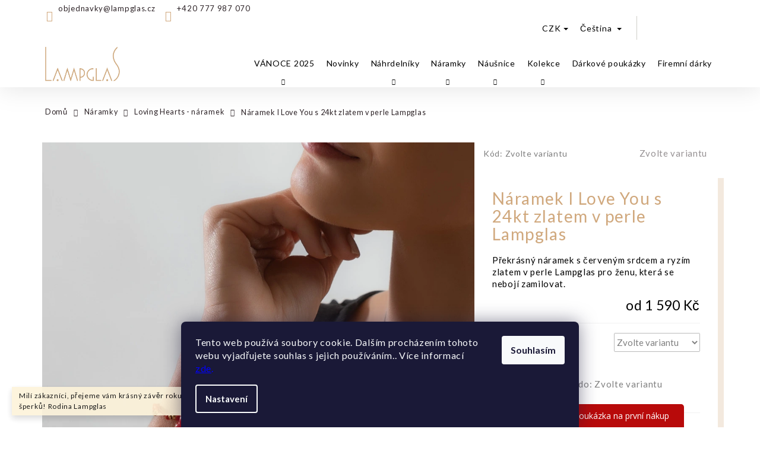

--- FILE ---
content_type: text/html; charset=utf-8
request_url: https://shop.lampglas.cz/naramek-i-love-you-s-24kt-zlatem-v-perle-lampglas/
body_size: 35079
content:
<!doctype html><html lang="cs" dir="ltr" class="header-background-light external-fonts-loaded"><head><meta charset="utf-8" /><meta name="viewport" content="width=device-width,initial-scale=1" /><title>Náramek I Love You s 24kt zlatem v perle Lampglas - Lampglas</title><link rel="preconnect" href="https://cdn.myshoptet.com" /><link rel="dns-prefetch" href="https://cdn.myshoptet.com" /><link rel="preload" href="https://cdn.myshoptet.com/prj/dist/master/cms/libs/jquery/jquery-1.11.3.min.js" as="script" /><link href="https://cdn.myshoptet.com/prj/dist/master/cms/templates/frontend_templates/shared/css/font-face/poppins.css" rel="stylesheet"><link href="https://cdn.myshoptet.com/prj/dist/master/shop/dist/font-shoptet-12.css.d637f40c301981789c16.css" rel="stylesheet"><script>
dataLayer = [];
dataLayer.push({'shoptet' : {
    "pageId": 996,
    "pageType": "productDetail",
    "currency": "CZK",
    "currencyInfo": {
        "decimalSeparator": ",",
        "exchangeRate": 1,
        "priceDecimalPlaces": 2,
        "symbol": "K\u010d",
        "symbolLeft": 0,
        "thousandSeparator": " "
    },
    "language": "cs",
    "projectId": 349225,
    "product": {
        "id": 3939,
        "guid": "d0b8b456-982a-11ed-8c6e-bc97e1a7448e",
        "hasVariants": true,
        "codes": [
            {
                "code": "BLH44\/POZ"
            },
            {
                "code": "BLH44\/RHO"
            },
            {
                "code": "BLH44\/AG\/RHO"
            },
            {
                "code": "BLH44\/AG\/POZ"
            },
            {
                "code": "BLH44\/CHI"
            }
        ],
        "name": "N\u00e1ramek I Love You s 24kt zlatem v perle Lampglas",
        "appendix": "",
        "weight": 0,
        "currentCategory": "N\u00e1ramky | Loving Hearts - n\u00e1ramek",
        "currentCategoryGuid": "1f1bce63-d45c-11eb-90ab-b8ca3a6a5ac4",
        "defaultCategory": "N\u00e1ramky | Loving Hearts - n\u00e1ramek",
        "defaultCategoryGuid": "1f1bce63-d45c-11eb-90ab-b8ca3a6a5ac4",
        "currency": "CZK",
        "priceWithVatMin": 1590,
        "priceWithVatMax": 1840
    },
    "cartInfo": {
        "id": null,
        "freeShipping": false,
        "freeShippingFrom": 2900,
        "leftToFreeGift": {
            "formattedPrice": "3 999 K\u010d",
            "priceLeft": 3999
        },
        "freeGift": false,
        "leftToFreeShipping": {
            "priceLeft": 2900,
            "dependOnRegion": 0,
            "formattedPrice": "2 900 K\u010d"
        },
        "discountCoupon": [],
        "getNoBillingShippingPrice": {
            "withoutVat": 0,
            "vat": 0,
            "withVat": 0
        },
        "cartItems": [],
        "taxMode": "ORDINARY"
    },
    "cart": [],
    "customer": {
        "priceRatio": 1,
        "priceListId": 1,
        "groupId": null,
        "registered": false,
        "mainAccount": false
    }
}});
dataLayer.push({'cookie_consent' : {
    "marketing": "denied",
    "analytics": "denied"
}});
document.addEventListener('DOMContentLoaded', function() {
    shoptet.consent.onAccept(function(agreements) {
        if (agreements.length == 0) {
            return;
        }
        dataLayer.push({
            'cookie_consent' : {
                'marketing' : (agreements.includes(shoptet.config.cookiesConsentOptPersonalisation)
                    ? 'granted' : 'denied'),
                'analytics': (agreements.includes(shoptet.config.cookiesConsentOptAnalytics)
                    ? 'granted' : 'denied')
            },
            'event': 'cookie_consent'
        });
    });
});
</script>

<!-- Google Tag Manager -->
<script>(function(w,d,s,l,i){w[l]=w[l]||[];w[l].push({'gtm.start':
new Date().getTime(),event:'gtm.js'});var f=d.getElementsByTagName(s)[0],
j=d.createElement(s),dl=l!='dataLayer'?'&l='+l:'';j.async=true;j.src=
'https://www.googletagmanager.com/gtm.js?id='+i+dl;f.parentNode.insertBefore(j,f);
})(window,document,'script','dataLayer','GTM-PLQZWSR');</script>
<!-- End Google Tag Manager -->

<meta property="og:type" content="website"><meta property="og:site_name" content="shop.lampglas.cz"><meta property="og:url" content="https://shop.lampglas.cz/naramek-i-love-you-s-24kt-zlatem-v-perle-lampglas/"><meta property="og:title" content="Náramek I Love You s 24kt zlatem v perle Lampglas - Lampglas"><meta name="author" content="Lampglas"><meta name="web_author" content="Shoptet.cz"><meta name="dcterms.rightsHolder" content="shop.lampglas.cz"><meta name="robots" content="index,follow"><meta property="og:image" content="https://cdn.myshoptet.com/usr/shop.lampglas.cz/user/shop/big/3939_pmg-9016--4.jpg?63daf16b"><meta property="og:description" content="Náramek I Love You s 24kt zlatem v perle Lampglas. Překrásný náramek s červeným srdcem a ryzím zlatem v perle Lampglas pro ženu, která se nebojí zamilovat."><meta name="description" content="Náramek I Love You s 24kt zlatem v perle Lampglas. Překrásný náramek s červeným srdcem a ryzím zlatem v perle Lampglas pro ženu, která se nebojí zamilovat."><meta name="google-site-verification" content="yJBegg88wX76IC_06zLGfEOmIx11aId5UYoK6CDqS7E"><meta property="product:price:amount" content="1590"><meta property="product:price:currency" content="CZK"><style>:root {--color-primary: #ffffff;--color-primary-h: 0;--color-primary-s: 0%;--color-primary-l: 100%;--color-primary-hover: #343434;--color-primary-hover-h: 0;--color-primary-hover-s: 0%;--color-primary-hover-l: 20%;--color-secondary: #D0A87D;--color-secondary-h: 31;--color-secondary-s: 47%;--color-secondary-l: 65%;--color-secondary-hover: #000000;--color-secondary-hover-h: 0;--color-secondary-hover-s: 0%;--color-secondary-hover-l: 0%;--color-tertiary: #E2E2E2;--color-tertiary-h: 0;--color-tertiary-s: 0%;--color-tertiary-l: 89%;--color-tertiary-hover: #E2E2E2;--color-tertiary-hover-h: 0;--color-tertiary-hover-s: 0%;--color-tertiary-hover-l: 89%;--color-header-background: #ffffff;--template-font: "Poppins";--template-headings-font: "Poppins";--header-background-url: none;--cookies-notice-background: #1A1937;--cookies-notice-color: #F8FAFB;--cookies-notice-button-hover: #f5f5f5;--cookies-notice-link-hover: #27263f;--templates-update-management-preview-mode-content: "Náhled aktualizací šablony je aktivní pro váš prohlížeč."}</style>
    
    <link href="https://cdn.myshoptet.com/prj/dist/master/shop/dist/main-12.less.476ec10ec88525452870.css" rel="stylesheet" />
        
    <script>var shoptet = shoptet || {};</script>
    <script src="https://cdn.myshoptet.com/prj/dist/master/shop/dist/main-3g-header.js.05f199e7fd2450312de2.js"></script>
<!-- User include --><!-- api 608(256) html code header -->
<link rel="stylesheet" href="https://cdn.myshoptet.com/usr/api2.dklab.cz/user/documents/_doplnky/bannery/349225/4829/349225_4829.css" type="text/css" /><style>
        :root {
            --dklab-bannery-b-hp-padding: 15px;
            --dklab-bannery-b-hp-box-padding: 0px;
            --dklab-bannery-b-hp-big-screen: 33.333%;
            --dklab-bannery-b-hp-medium-screen: 33.333%;
            --dklab-bannery-b-hp-small-screen: 33.333%;
            --dklab-bannery-b-hp-tablet-screen: 33.333%;
            --dklab-bannery-b-hp-mobile-screen: 33.333%;

            --dklab-bannery-i-hp-icon-color: #FFFFFF;
            --dklab-bannery-i-hp-color: #343434;
            --dklab-bannery-i-hp-background: #FFFFFF;            
            
            --dklab-bannery-i-d-icon-color: #FFFFFF;
            --dklab-bannery-i-d-color: #343434;
            --dklab-bannery-i-d-background: #FFFFFF;


            --dklab-bannery-i-hp-w-big-screen: 4;
            --dklab-bannery-i-hp-w-medium-screen: 4;
            --dklab-bannery-i-hp-w-small-screen: 4;
            --dklab-bannery-i-hp-w-tablet-screen: 4;
            --dklab-bannery-i-hp-w-mobile-screen: 2;
            
            --dklab-bannery-i-d-w-big-screen: 1;
            --dklab-bannery-i-d-w-medium-screen: 1;
            --dklab-bannery-i-d-w-small-screen: 1;
            --dklab-bannery-i-d-w-tablet-screen: 1;
            --dklab-bannery-i-d-w-mobile-screen: 1;

        }</style>
<!-- api 1004(637) html code header -->
<script>
                /* Ellity */      
                /* Compatibility */
                     
      window.mehub = window.mehub || {};
      window.mehub.bonus = {
        businessId: '1a9925df-baeb-4da1-8c52-fb1c78308a86',
        addonId: '11d3549f-d41e-42c8-8d3c-c380b2aec086'
      }
    
                /* Latest */
                           
      window.ellity = window.ellity || {};
      window.ellity.bonus = {
        businessId: '1a9925df-baeb-4da1-8c52-fb1c78308a86',
        addonId: '11d3549f-d41e-42c8-8d3c-c380b2aec086'
      }
    
                /* Extensions */
                
                </script>
<!-- service 608(256) html code header -->
<link rel="stylesheet" href="https://cdn.myshoptet.com/usr/api.dklab.cz/user/documents/fontawesome/css/all.css?v=1.02" type="text/css" />
<!-- service 619(267) html code header -->
<link href="https://cdn.myshoptet.com/usr/fvstudio.myshoptet.com/user/documents/addons/cartupsell.min.css?24.11.1" rel="stylesheet">
<!-- service 1004(637) html code header -->
<script src="https://mehub-framework.web.app/main.bundle.js?v=1"></script>
<!-- service 1571(1165) html code header -->
<style>
.pw-container {
  position: relative;
  display: inline-block;
}

.pw-overlay-container {
  position: absolute;
  bottom: 0;
  left: 50%;
  transform: translateX(-50%);
  text-align: center;
  background: none;
}

.pw-circle {
  fill: #000;
  stroke: #808080;
  stroke-width: 1.5px;
  opacity: 0.7;
}

.pw-empty-circle {
  fill: #808080;
  stroke: #484343;
  stroke-width: 1.5px;
  opacity: 0.7;
}
.pw-number-icon {
  background-color: var(--color-tertiary);
  padding-left: 3px;
  padding-right: 3px;
  opacity: 0.85;
}
  
</style>
<!-- service 1709(1293) html code header -->
<style>
.shkRecapImgExtension {
    float: left;
    width: 50px;
    margin-right: 6px;
    margin-bottom: 2px;
}
.shkRecapImgExtension:not(:nth-of-type(1)) {
  display: none;
}

@media only screen and (max-width: 1200px) and (min-width: 992px) {
    .shkRecapImgExtension {
        width: 38px;
    }
    .template-13 .shkRecapImgExtension {
        margin-right: 0;
        margin-bottom: 5px;
        width: 100%;
    }
}
@media only screen and (max-width: 360px) {
	.shkRecapImgExtension {
        width: 38px;
    }
}
.template-08 #checkout-recapitulation a,
.template-06 #checkout-recapitulation a {
	display: inline;
}
@media only screen and (max-width: 760px) and (min-width: 640px) {
	.template-08 .shkRecapImgExtension {
		margin-right: 0;
        margin-bottom: 5px;
        width: 100%;
	}
  .template-08 #checkout-recapitulation a {
  	display: inline-block;
  }
}

@media only screen and (max-width: 992px) and (min-width: 640px) {
    .template-05 .shkRecapImgExtension,
    .template-04 .shkRecapImgExtension {
        width: 38px;
    }
}
</style>
<!-- project html code header -->
<link href="https://fonts.googleapis.com/css2?family=Lato:ital,wght@0,300;0,400;0,700;0,900;1,300;1,400;1,700;1,900&display=swap" rel="stylesheet">

<link href="https://cdn.myshoptet.com/usr/shop.lampglas.cz/user/documents/style.css?v=1.24" rel="stylesheet" />

<style>
@media (max-width: 767px) {
.site-msg.information {bottom: 45px;}
}
</style>

<script>
if (document.documentElement.lang === "cs") {
  (function (w,d,s,o,f,js,fjs) {
    w['ecm-widget']=o;w[o] = w[o] || function () { (w[o].q = w[o].q || []).push(arguments) };
    js = d.createElement(s), fjs = d.getElementsByTagName(s)[0];
    js.id = '5-ed07fd6b07ff0199fabc8509f995f058'; js.dataset.a = 'lampglas'; js.src = f; js.async = 1; fjs.parentNode.insertBefore(js, fjs);
  }(window, document, 'script', 'ecmwidget', 'https://d70shl7vidtft.cloudfront.net/widget.js'));
 }
 
if (document.documentElement.lang === "en") {
(function (w,d,s,o,f,js,fjs) {
w['ecm-widget']=o;w[o] = w[o] || function () { (w[o].q = w[o].q || []).push(arguments) };
js = d.createElement(s), fjs = d.getElementsByTagName(s)[0];
js.id = '9-54057be166928eb6fcc57504dc847797'; js.dataset.a = 'lampglas'; js.src = f; js.async = 1; fjs.parentNode.insertBefore(js, fjs);
}(window, document, 'script', 'ecmwidget', 'https://d70shl7vidtft.cloudfront.net/widget.js'));
}
</script>
<!-- /User include --><link rel="shortcut icon" href="/favicon.ico" type="image/x-icon" /><link rel="canonical" href="https://shop.lampglas.cz/naramek-i-love-you-s-24kt-zlatem-v-perle-lampglas/" /><link rel="alternate" hreflang="cs" href="https://shop.lampglas.cz/naramek-i-love-you-s-24kt-zlatem-v-perle-lampglas/" /><link rel="alternate" hreflang="en" href="https://shop.lampglas.cz/en/i-love-you-bracelet-with-24k-gold-in-lampglas-pearl/" /><link rel="alternate" hreflang="x-default" href="https://shop.lampglas.cz/naramek-i-love-you-s-24kt-zlatem-v-perle-lampglas/" />    <script>
        var _hwq = _hwq || [];
        _hwq.push(['setKey', '8795E445178F34291A54248A1DC74D65']);
        _hwq.push(['setTopPos', '300']);
        _hwq.push(['showWidget', '22']);
        (function() {
            var ho = document.createElement('script');
            ho.src = 'https://cz.im9.cz/direct/i/gjs.php?n=wdgt&sak=8795E445178F34291A54248A1DC74D65';
            var s = document.getElementsByTagName('script')[0]; s.parentNode.insertBefore(ho, s);
        })();
    </script>
<script>!function(){var t={9196:function(){!function(){var t=/\[object (Boolean|Number|String|Function|Array|Date|RegExp)\]/;function r(r){return null==r?String(r):(r=t.exec(Object.prototype.toString.call(Object(r))))?r[1].toLowerCase():"object"}function n(t,r){return Object.prototype.hasOwnProperty.call(Object(t),r)}function e(t){if(!t||"object"!=r(t)||t.nodeType||t==t.window)return!1;try{if(t.constructor&&!n(t,"constructor")&&!n(t.constructor.prototype,"isPrototypeOf"))return!1}catch(t){return!1}for(var e in t);return void 0===e||n(t,e)}function o(t,r,n){this.b=t,this.f=r||function(){},this.d=!1,this.a={},this.c=[],this.e=function(t){return{set:function(r,n){u(c(r,n),t.a)},get:function(r){return t.get(r)}}}(this),i(this,t,!n);var e=t.push,o=this;t.push=function(){var r=[].slice.call(arguments,0),n=e.apply(t,r);return i(o,r),n}}function i(t,n,o){for(t.c.push.apply(t.c,n);!1===t.d&&0<t.c.length;){if("array"==r(n=t.c.shift()))t:{var i=n,a=t.a;if("string"==r(i[0])){for(var f=i[0].split("."),s=f.pop(),p=(i=i.slice(1),0);p<f.length;p++){if(void 0===a[f[p]])break t;a=a[f[p]]}try{a[s].apply(a,i)}catch(t){}}}else if("function"==typeof n)try{n.call(t.e)}catch(t){}else{if(!e(n))continue;for(var l in n)u(c(l,n[l]),t.a)}o||(t.d=!0,t.f(t.a,n),t.d=!1)}}function c(t,r){for(var n={},e=n,o=t.split("."),i=0;i<o.length-1;i++)e=e[o[i]]={};return e[o[o.length-1]]=r,n}function u(t,o){for(var i in t)if(n(t,i)){var c=t[i];"array"==r(c)?("array"==r(o[i])||(o[i]=[]),u(c,o[i])):e(c)?(e(o[i])||(o[i]={}),u(c,o[i])):o[i]=c}}window.DataLayerHelper=o,o.prototype.get=function(t){var r=this.a;t=t.split(".");for(var n=0;n<t.length;n++){if(void 0===r[t[n]])return;r=r[t[n]]}return r},o.prototype.flatten=function(){this.b.splice(0,this.b.length),this.b[0]={},u(this.a,this.b[0])}}()}},r={};function n(e){var o=r[e];if(void 0!==o)return o.exports;var i=r[e]={exports:{}};return t[e](i,i.exports,n),i.exports}n.n=function(t){var r=t&&t.__esModule?function(){return t.default}:function(){return t};return n.d(r,{a:r}),r},n.d=function(t,r){for(var e in r)n.o(r,e)&&!n.o(t,e)&&Object.defineProperty(t,e,{enumerable:!0,get:r[e]})},n.o=function(t,r){return Object.prototype.hasOwnProperty.call(t,r)},function(){"use strict";n(9196)}()}();</script>    <!-- Global site tag (gtag.js) - Google Analytics -->
    <script async src="https://www.googletagmanager.com/gtag/js?id=G-Z53Q1055NJ"></script>
    <script>
        
        window.dataLayer = window.dataLayer || [];
        function gtag(){dataLayer.push(arguments);}
        

                    console.debug('default consent data');

            gtag('consent', 'default', {"ad_storage":"denied","analytics_storage":"denied","ad_user_data":"denied","ad_personalization":"denied","wait_for_update":500});
            dataLayer.push({
                'event': 'default_consent'
            });
        
        gtag('js', new Date());

                gtag('config', 'UA-114060917-3', { 'groups': "UA" });
        
                gtag('config', 'G-Z53Q1055NJ', {"groups":"GA4","send_page_view":false,"content_group":"productDetail","currency":"CZK","page_language":"cs"});
        
                gtag('config', 'AW-629940087', {"allow_enhanced_conversions":true});
        
        
        
        
        
                    gtag('event', 'page_view', {"send_to":"GA4","page_language":"cs","content_group":"productDetail","currency":"CZK"});
        
                gtag('set', 'currency', 'CZK');

        gtag('event', 'view_item', {
            "send_to": "UA",
            "items": [
                {
                    "id": "BLH44\/POZ",
                    "name": "N\u00e1ramek I Love You s 24kt zlatem v perle Lampglas",
                    "category": "N\u00e1ramky \/ Loving Hearts - n\u00e1ramek",
                                                            "variant": "materi\u00e1l kovu: pozlacen\u00fd kov",
                                        "price": 1314.05
                }
            ]
        });
        
        
        
        
        
                    gtag('event', 'view_item', {"send_to":"GA4","page_language":"cs","content_group":"productDetail","value":1314.05,"currency":"CZK","items":[{"item_id":"BLH44\/POZ","item_name":"N\u00e1ramek I Love You s 24kt zlatem v perle Lampglas","item_category":"N\u00e1ramky","item_category2":"Loving Hearts - n\u00e1ramek","item_variant":"BLH44\/POZ~materi\u00e1l kovu: pozlacen\u00fd kov","price":1314.05,"quantity":1,"index":0}]});
        
        
        
        
        
        
        
        document.addEventListener('DOMContentLoaded', function() {
            if (typeof shoptet.tracking !== 'undefined') {
                for (var id in shoptet.tracking.bannersList) {
                    gtag('event', 'view_promotion', {
                        "send_to": "UA",
                        "promotions": [
                            {
                                "id": shoptet.tracking.bannersList[id].id,
                                "name": shoptet.tracking.bannersList[id].name,
                                "position": shoptet.tracking.bannersList[id].position
                            }
                        ]
                    });
                }
            }

            shoptet.consent.onAccept(function(agreements) {
                if (agreements.length !== 0) {
                    console.debug('gtag consent accept');
                    var gtagConsentPayload =  {
                        'ad_storage': agreements.includes(shoptet.config.cookiesConsentOptPersonalisation)
                            ? 'granted' : 'denied',
                        'analytics_storage': agreements.includes(shoptet.config.cookiesConsentOptAnalytics)
                            ? 'granted' : 'denied',
                                                                                                'ad_user_data': agreements.includes(shoptet.config.cookiesConsentOptPersonalisation)
                            ? 'granted' : 'denied',
                        'ad_personalization': agreements.includes(shoptet.config.cookiesConsentOptPersonalisation)
                            ? 'granted' : 'denied',
                        };
                    console.debug('update consent data', gtagConsentPayload);
                    gtag('consent', 'update', gtagConsentPayload);
                    dataLayer.push(
                        { 'event': 'update_consent' }
                    );
                }
            });
        });
    </script>
<script>
    (function(t, r, a, c, k, i, n, g) { t['ROIDataObject'] = k;
    t[k]=t[k]||function(){ (t[k].q=t[k].q||[]).push(arguments) },t[k].c=i;n=r.createElement(a),
    g=r.getElementsByTagName(a)[0];n.async=1;n.src=c;g.parentNode.insertBefore(n,g)
    })(window, document, 'script', '//www.heureka.cz/ocm/sdk.js?source=shoptet&version=2&page=product_detail', 'heureka', 'cz');

    heureka('set_user_consent', 0);
</script>
</head><body class="desktop id-996 in-loving-hearts-naramek-2 template-12 type-product type-detail one-column-body columns-3 ums_forms_redesign--off ums_a11y_category_page--on ums_discussion_rating_forms--off ums_flags_display_unification--on ums_a11y_login--off mobile-header-version-0"><noscript>
    <style>
        #header {
            padding-top: 0;
            position: relative !important;
            top: 0;
        }
        .header-navigation {
            position: relative !important;
        }
        .overall-wrapper {
            margin: 0 !important;
        }
        body:not(.ready) {
            visibility: visible !important;
        }
    </style>
    <div class="no-javascript">
        <div class="no-javascript__title">Musíte změnit nastavení vašeho prohlížeče</div>
        <div class="no-javascript__text">Podívejte se na: <a href="https://www.google.com/support/bin/answer.py?answer=23852">Jak povolit JavaScript ve vašem prohlížeči</a>.</div>
        <div class="no-javascript__text">Pokud používáte software na blokování reklam, může být nutné povolit JavaScript z této stránky.</div>
        <div class="no-javascript__text">Děkujeme.</div>
    </div>
</noscript>

        <div id="fb-root"></div>
        <script>
            window.fbAsyncInit = function() {
                FB.init({
//                    appId            : 'your-app-id',
                    autoLogAppEvents : true,
                    xfbml            : true,
                    version          : 'v19.0'
                });
            };
        </script>
        <script async defer crossorigin="anonymous" src="https://connect.facebook.net/cs_CZ/sdk.js"></script>
<!-- Google Tag Manager (noscript) -->
<noscript><iframe src="https://www.googletagmanager.com/ns.html?id=GTM-PLQZWSR"
height="0" width="0" style="display:none;visibility:hidden"></iframe></noscript>
<!-- End Google Tag Manager (noscript) -->

    <div class="siteCookies siteCookies--bottom siteCookies--dark js-siteCookies" role="dialog" data-testid="cookiesPopup" data-nosnippet>
        <div class="siteCookies__form">
            <div class="siteCookies__content">
                <div class="siteCookies__text">
                    Tento web používá soubory cookie. Dalším procházením tohoto webu vyjadřujete souhlas s jejich používáním.. Více informací <span style="color: #0000ff;"><a href="https://349225.myshoptet.com/podminky-ochrany-osobnich-udaju/" target="\" style="color: #0000ff;">zde</a>.</span>
                </div>
                <p class="siteCookies__links">
                    <button class="siteCookies__link js-cookies-settings" aria-label="Nastavení cookies" data-testid="cookiesSettings">Nastavení</button>
                </p>
            </div>
            <div class="siteCookies__buttonWrap">
                                <button class="siteCookies__button js-cookiesConsentSubmit" value="all" aria-label="Přijmout cookies" data-testid="buttonCookiesAccept">Souhlasím</button>
            </div>
        </div>
        <script>
            document.addEventListener("DOMContentLoaded", () => {
                const siteCookies = document.querySelector('.js-siteCookies');
                document.addEventListener("scroll", shoptet.common.throttle(() => {
                    const st = document.documentElement.scrollTop;
                    if (st > 1) {
                        siteCookies.classList.add('siteCookies--scrolled');
                    } else {
                        siteCookies.classList.remove('siteCookies--scrolled');
                    }
                }, 100));
            });
        </script>
    </div>
<a href="#content" class="skip-link sr-only">Přejít na obsah</a><div class="overall-wrapper"><div class="site-msg information"><div class="container"><div class="text">Milí zákazníci, přejeme vám krásný závěr roku a radost při výběru našich šperků! Rodina Lampglas</div><div class="close js-close-information-msg"></div></div></div>
    <div class="user-action">
                    <div class="content-window-in login-window-in">
                        <button type="button" class="btn toggle-window-arr toggle-window" data-target="login" data-testid="backToShop" aria-controls="cart-widget">Zpět <span>do obchodu</span></button>
                    <div class="container">
                    <div class="row">
                        <div class="col-sm-2 col-lg-offset-1">
                        </div>
                        <div class="col-sm-8 col-lg-7">
                        <div class="user-action-in"><div class="user-action-login"><h2 id="loginHeading">Přihlášení k vašemu účtu</h2><div id="customerLogin"><form action="/action/Customer/Login/" method="post" id="formLoginIncluded" class="csrf-enabled formLogin" data-testid="formLogin"><input type="hidden" name="referer" value="" /><div class="form-group"><div class="input-wrapper email js-validated-element-wrapper no-label"><input type="email" name="email" class="form-control" autofocus placeholder="E-mailová adresa (např. jan@novak.cz)" data-testid="inputEmail" autocomplete="email" required /></div></div><div class="form-group"><div class="input-wrapper password js-validated-element-wrapper no-label"><input type="password" name="password" class="form-control" placeholder="Heslo" data-testid="inputPassword" autocomplete="current-password" required /><span class="no-display">Nemůžete vyplnit toto pole</span><input type="text" name="surname" value="" class="no-display" /></div></div><div class="form-group"><div class="login-wrapper"><button type="submit" class="btn btn-secondary btn-text btn-login" data-testid="buttonSubmit">Přihlásit se</button><div class="password-helper"><a href="/registrace/" data-testid="signup" rel="nofollow">Nová registrace</a><a href="/klient/zapomenute-heslo/" rel="nofollow">Zapomenuté heslo</a></div></div></div><div class="social-login-buttons"><div class="social-login-buttons-divider"><span>nebo</span></div><div class="form-group"><a href="/action/Social/login/?provider=Google" class="login-btn google" rel="nofollow"><span class="login-google-icon"></span><strong>Přihlásit se přes Google</strong></a></div><div class="form-group"><a href="/action/Social/login/?provider=Seznam" class="login-btn seznam" rel="nofollow"><span class="login-seznam-icon"></span><strong>Přihlásit se přes Seznam</strong></a></div></div></form>
</div></div><div class="user-action-register place-registration-here"><h2>Registrace</h2><div class="loader static"></div></div></div>
                        </div>
                    </div>
                </div>
            </div>
            </div>
<header id="header"><div class="container navigation-wrapper"><div class="site-name"><a href="/" data-testid="linkWebsiteLogo"><img src="https://cdn.myshoptet.com/usr/shop.lampglas.cz/user/logos/logo_lampglas_gold_(002).png" alt="Lampglas" fetchpriority="low" /></a></div><nav id="navigation" aria-label="Hlavní menu" data-collapsible="true"><div class="navigation-in menu"><ul class="menu-level-1" role="menubar" data-testid="headerMenuItems"><li class="menu-item-1011 ext" role="none"><a href="/vanoce-2025/" data-testid="headerMenuItem" role="menuitem" aria-haspopup="true" aria-expanded="false"><b>VÁNOCE 2025</b><span class="submenu-arrow"></span></a><ul class="menu-level-2" aria-label="VÁNOCE 2025" tabindex="-1" role="menu"><li class="menu-item-1014" role="none"><a href="/vanocni-darek-pro-zenu/" data-image="https://cdn.myshoptet.com/usr/shop.lampglas.cz/user/categories/thumb/luxusn_____perky_v__noce_(1).jpg" data-testid="headerMenuItem" role="menuitem"><span>Vánoční dárek pro ženu</span></a>
                        </li><li class="menu-item-1017" role="none"><a href="/vanocni-darek-pro-muze/" data-image="https://cdn.myshoptet.com/usr/shop.lampglas.cz/user/categories/thumb/luxusn_____perky_v__noce_(6).jpg" data-testid="headerMenuItem" role="menuitem"><span>Vánoční dárek pro muže</span></a>
                        </li><li class="menu-item-1023" role="none"><a href="/vanocni-darek-pro-dceru/" data-image="https://cdn.myshoptet.com/usr/shop.lampglas.cz/user/categories/thumb/luxusn_____perky_v__noce_(3).jpg" data-testid="headerMenuItem" role="menuitem"><span>Vánoční dárek pro dceru</span></a>
                        </li><li class="menu-item-1029" role="none"><a href="/vanocni-darek-pro-kamaradku/" data-image="https://cdn.myshoptet.com/usr/shop.lampglas.cz/user/categories/thumb/luxusn_____perky_v__noce_(4).jpg" data-testid="headerMenuItem" role="menuitem"><span>Vánoční dárek pro kamarádku</span></a>
                        </li><li class="menu-item-1026" role="none"><a href="/vanocni-darek--ktery-si-nadelim-sama/" data-image="https://cdn.myshoptet.com/usr/shop.lampglas.cz/user/categories/thumb/luxusn_____perky_v__noce_(1)-1.jpg" data-testid="headerMenuItem" role="menuitem"><span>Vánoční dárek, který si nadělím sama</span></a>
                        </li><li class="menu-item-1020" role="none"><a href="/vanocni-darek-pro-babicku-a-dedu/" data-image="https://cdn.myshoptet.com/usr/shop.lampglas.cz/user/categories/thumb/luxusn_____perky_v__noce_(5).jpg" data-testid="headerMenuItem" role="menuitem"><span>Vánoční dárek pro babičku a dědu</span></a>
                        </li><li class="menu-item-1221" role="none"><a href="/sperky-s-darkem/" data-image="https://cdn.myshoptet.com/usr/shop.lampglas.cz/user/categories/thumb/pmg_3906a_(3).jpg" data-testid="headerMenuItem" role="menuitem"><span>Šperky s dárkem</span></a>
                        </li></ul></li>
<li class="menu-item-945" role="none"><a href="/novinky/" data-testid="headerMenuItem" role="menuitem" aria-expanded="false"><b>Novinky</b></a></li>
<li class="menu-item-673 ext" role="none"><a href="/nahrdelniky/" data-testid="headerMenuItem" role="menuitem" aria-haspopup="true" aria-expanded="false"><b>Náhrdelníky</b><span class="submenu-arrow"></span></a><ul class="menu-level-2" aria-label="Náhrdelníky" tabindex="-1" role="menu"><li class="menu-item-676" role="none"><a href="/mystic-art/" data-image="https://cdn.myshoptet.com/usr/shop.lampglas.cz/user/categories/thumb/321_nahrdelnik-egyptian-queen-s-perlou-lampglas-s-24kt-zlatem.jpg" data-testid="headerMenuItem" role="menuitem"><span>Mystic Art  </span></a>
                        </li><li class="menu-item-792" role="none"><a href="/loving-hearts-nahrdelnik/" data-image="https://cdn.myshoptet.com/usr/shop.lampglas.cz/user/categories/thumb/2262_nahrdelnik-crazy-love-s-24karatovym-zlatem-v-perle-lampglas.jpg" data-testid="headerMenuItem" role="menuitem"><span>Loving Hearts - náhrdelník</span></a>
                        </li><li class="menu-item-1098" role="none"><a href="/charming-triangles/" data-image="https://cdn.myshoptet.com/usr/shop.lampglas.cz/user/categories/thumb/3333-1_nahrdelnik-charming-elegance-triangle-s-24karatovym-zlatem-v-perle-lampglas.jpg" data-testid="headerMenuItem" role="menuitem"><span>Charming Triangles</span></a>
                        </li><li class="menu-item-720" role="none"><a href="/loving-hearts-privesek/" data-image="https://cdn.myshoptet.com/usr/shop.lampglas.cz/user/categories/thumb/2652_privesek-crazy-love-s-24karatovym-zlatem-v-perle-lampglas.jpg" data-testid="headerMenuItem" role="menuitem"><span>Loving Hearts - přívěsek</span></a>
                        </li><li class="menu-item-930" role="none"><a href="/precious-rollers/" data-image="https://cdn.myshoptet.com/usr/shop.lampglas.cz/user/categories/thumb/1272_npr11.jpg" data-testid="headerMenuItem" role="menuitem"><span>Precious Rollers</span></a>
                        </li><li class="menu-item-675" role="none"><a href="/magic-cubes/" data-image="https://cdn.myshoptet.com/usr/shop.lampglas.cz/user/categories/thumb/57_nahrdelnik-her-majesty-z-perel-lampglas.jpg" data-testid="headerMenuItem" role="menuitem"><span>Magic Cubes</span></a>
                        </li><li class="menu-item-831" role="none"><a href="/romantic-2/" data-image="https://cdn.myshoptet.com/usr/shop.lampglas.cz/user/categories/thumb/624-2_originalni-nahrdelnik-white-romance-s-ryzim-stribrem-v-perlach-lampglas.jpg" data-testid="headerMenuItem" role="menuitem"><span>Romantic</span></a>
                        </li><li class="menu-item-723" role="none"><a href="/dramatic-passion/" data-image="https://cdn.myshoptet.com/usr/shop.lampglas.cz/user/categories/thumb/126-2_bp-dsc-0125.jpg" data-testid="headerMenuItem" role="menuitem"><span>Dramatic Passion </span></a>
                        </li><li class="menu-item-738" role="none"><a href="/secret-amulets/" data-image="https://cdn.myshoptet.com/usr/shop.lampglas.cz/user/categories/thumb/4237_nahrdelnik-burgundy-cube-s-unikatni-perlou-lampglas.png" data-testid="headerMenuItem" role="menuitem"><span>Secret Amulets </span></a>
                        </li><li class="menu-item-951" role="none"><a href="/for-her-for-him/" data-image="https://cdn.myshoptet.com/usr/shop.lampglas.cz/user/categories/thumb/_mg_7402a.jpg" data-testid="headerMenuItem" role="menuitem"><span>For Her &amp; For Him</span></a>
                        </li><li class="menu-item-834" role="none"><a href="/pink-world-2/" data-image="https://cdn.myshoptet.com/usr/shop.lampglas.cz/user/categories/thumb/dsc_0086_do_npw5.jpg" data-testid="headerMenuItem" role="menuitem"><span>Pink World</span></a>
                        </li><li class="menu-item-840" role="none"><a href="/royal-obsession-2/" data-image="https://cdn.myshoptet.com/usr/shop.lampglas.cz/user/categories/thumb/1371_skvostny-nahrdelnik-indian-summer-s-24karatovym-zlatem-v-perlach-lampglas.jpg" data-testid="headerMenuItem" role="menuitem"><span>Royal Obsession </span></a>
                        </li><li class="menu-item-870" role="none"><a href="/first-lady-2/" data-image="https://cdn.myshoptet.com/usr/shop.lampglas.cz/user/categories/thumb/852-4_selmovsky-set-nahrdelniku-a-nausnic-golden-tiger-z-perel-lampglas.jpg" data-testid="headerMenuItem" role="menuitem"><span>First Lady</span></a>
                        </li><li class="menu-item-1161" role="none"><a href="/real-men-2/" data-image="https://cdn.myshoptet.com/usr/shop.lampglas.cz/user/categories/thumb/4365_pmg-3939--2.jpg" data-testid="headerMenuItem" role="menuitem"><span>Real Men</span></a>
                        </li><li class="menu-item-1195" role="none"><a href="/timeless-beauty-nahrdelnik/" data-image="https://cdn.myshoptet.com/usr/shop.lampglas.cz/user/categories/thumb/pmg_6050_(2).jpg" data-testid="headerMenuItem" role="menuitem"><span>Timeless Beauty-náhrdelník</span></a>
                        </li><li class="menu-item-1200" role="none"><a href="/nude-muse-nahrdelnik/" data-image="https://cdn.myshoptet.com/usr/shop.lampglas.cz/user/categories/thumb/pmg_4777_(2).jpg" data-testid="headerMenuItem" role="menuitem"><span>Nude Muse-náhrdelník</span></a>
                        </li><li class="menu-item-1224" role="none"><a href="/privesek-andel/" data-image="https://cdn.myshoptet.com/usr/shop.lampglas.cz/user/categories/thumb/pmg_8665_(2).jpg" data-testid="headerMenuItem" role="menuitem"><span>Přívěsek anděl</span></a>
                        </li></ul></li>
<li class="menu-item-711 ext" role="none"><a href="/naramky/" data-testid="headerMenuItem" role="menuitem" aria-haspopup="true" aria-expanded="false"><b>Náramky</b><span class="submenu-arrow"></span></a><ul class="menu-level-2" aria-label="Náramky" tabindex="-1" role="menu"><li class="menu-item-996 active" role="none"><a href="/loving-hearts-naramek-2/" data-image="https://cdn.myshoptet.com/usr/shop.lampglas.cz/user/categories/thumb/3996_naramek-red-black-heart-s-24karatovym-zlatem-v-perle-lampglas.jpg" data-testid="headerMenuItem" role="menuitem"><span>Loving Hearts - náramek</span></a>
                        </li><li class="menu-item-1050" role="none"><a href="/precious-rollers-4/" data-image="https://cdn.myshoptet.com/usr/shop.lampglas.cz/user/categories/thumb/1893_naramek-coral-island-s-24karatovym-zlatem-v-perle-lampglas.jpg" data-testid="headerMenuItem" role="menuitem"><span>Precious Rollers</span></a>
                        </li><li class="menu-item-732" role="none"><a href="/mystic-art-3/" data-image="https://cdn.myshoptet.com/usr/shop.lampglas.cz/user/categories/thumb/576-1_bp28-aktualizace.jpg" data-testid="headerMenuItem" role="menuitem"><span>Mystic Art  </span></a>
                        </li><li class="menu-item-714" role="none"><a href="/magic-cubes-3/" data-image="https://cdn.myshoptet.com/usr/shop.lampglas.cz/user/categories/thumb/606-1_luxusni-damsky-naramek-her-majesty-z-perel-lampglas.jpg" data-testid="headerMenuItem" role="menuitem"><span>Magic Cubes</span></a>
                        </li><li class="menu-item-786" role="none"><a href="/shamballa-elegance/" data-image="https://cdn.myshoptet.com/usr/shop.lampglas.cz/user/categories/thumb/939-1_ochranujici-cerveny-naramek-shamballa-red-line-s-24kt-zlatem-v-perle-lampglas.jpg" data-testid="headerMenuItem" role="menuitem"><span>Shamballa Elegance</span></a>
                        </li><li class="menu-item-858" role="none"><a href="/real-men-3/" data-image="https://cdn.myshoptet.com/usr/shop.lampglas.cz/user/categories/thumb/4380_pmg-3983--2.jpg" data-testid="headerMenuItem" role="menuitem"><span>Real Men</span></a>
                        </li><li class="menu-item-906" role="none"><a href="/royal-obsession-4/" data-image="https://cdn.myshoptet.com/usr/shop.lampglas.cz/user/categories/thumb/1431-1_naramek-scarlet-muse-s-24karatovym-zlatem-v-perlach-lampglas.jpg" data-testid="headerMenuItem" role="menuitem"><span>Royal Obsession </span></a>
                        </li><li class="menu-item-912" role="none"><a href="/romantic-4/" data-image="https://cdn.myshoptet.com/usr/shop.lampglas.cz/user/categories/thumb/627_damsky-naramek-white-romance-s-ryzim-stribrem-v-perlach-lampglas.jpg" data-testid="headerMenuItem" role="menuitem"><span>Romantic</span></a>
                        </li><li class="menu-item-957" role="none"><a href="/for-her-for-him-3/" data-image="https://cdn.myshoptet.com/usr/shop.lampglas.cz/user/categories/thumb/1254_mg-7431b.jpg" data-testid="headerMenuItem" role="menuitem"><span>For Her &amp; For Him</span></a>
                        </li><li class="menu-item-972" role="none"><a href="/dramatic-passion-4/" data-image="https://cdn.myshoptet.com/usr/shop.lampglas.cz/user/categories/thumb/1944-1_luxusni-naramkek-be-original-s-perlami-lampglas.jpg" data-testid="headerMenuItem" role="menuitem"><span>Dramatic Passion</span></a>
                        </li><li class="menu-item-1074" role="none"><a href="/secret-amulets-4/" data-image="https://cdn.myshoptet.com/usr/shop.lampglas.cz/user/categories/thumb/4339_naramek-toffee-treasure-s-24karatovym-zlatem-v-perlach-lampglas.jpg" data-testid="headerMenuItem" role="menuitem"><span>Secret Amulets</span></a>
                        </li><li class="menu-item-1110" role="none"><a href="/charming-triangles-4/" data-image="https://cdn.myshoptet.com/usr/shop.lampglas.cz/user/categories/thumb/3144-1_double-sunset.jpg" data-testid="headerMenuItem" role="menuitem"><span>Charming Triangles</span></a>
                        </li><li class="menu-item-1116" role="none"><a href="/first-lady-4/" data-image="https://cdn.myshoptet.com/usr/shop.lampglas.cz/user/categories/thumb/3564_uchvatny-naramek-classy-lady-z-perel-lampglas.jpg" data-testid="headerMenuItem" role="menuitem"><span>First Lady</span></a>
                        </li><li class="menu-item-1189" role="none"><a href="/timeless-beauty/" data-image="https://cdn.myshoptet.com/usr/shop.lampglas.cz/user/categories/thumb/pmg_3204_(2).jpg" data-testid="headerMenuItem" role="menuitem"><span>Timeless Beauty</span></a>
                        </li><li class="menu-item-1203" role="none"><a href="/nude-muse-naramek/" data-image="https://cdn.myshoptet.com/usr/shop.lampglas.cz/user/categories/thumb/pmg_4782_(2).jpg" data-testid="headerMenuItem" role="menuitem"><span>Nude Muse - náramek</span></a>
                        </li></ul></li>
<li class="menu-item-674 ext" role="none"><a href="/nausnice/" data-testid="headerMenuItem" role="menuitem" aria-haspopup="true" aria-expanded="false"><b>Náušnice</b><span class="submenu-arrow"></span></a><ul class="menu-level-2" aria-label="Náušnice" tabindex="-1" role="menu"><li class="menu-item-981" role="none"><a href="/loving-hearts-nausnice-2/" data-image="https://cdn.myshoptet.com/usr/shop.lampglas.cz/user/categories/thumb/2268-1_nausnice-crazy-love-s-24karatovym-zlatem-v-perlach-lampglas.jpg" data-testid="headerMenuItem" role="menuitem"><span>Loving hearts - náušnice</span></a>
                        </li><li class="menu-item-1101" role="none"><a href="/charming-triangles-2/" data-image="https://cdn.myshoptet.com/usr/shop.lampglas.cz/user/categories/thumb/3366_nausnice-coraline-triangle-s-24karatovym-zlatem-v-perlach-lampglas.jpg" data-testid="headerMenuItem" role="menuitem"><span>Charming Triangles</span></a>
                        </li><li class="menu-item-729" role="none"><a href="/mystic-art-2/" data-image="https://cdn.myshoptet.com/usr/shop.lampglas.cz/user/categories/thumb/417_noblesni-damske-nausnice-red-sea-s-24kt-zlatem-v-perlach-lampglas.jpg" data-testid="headerMenuItem" role="menuitem"><span>Mystic Art  </span></a>
                        </li><li class="menu-item-699" role="none"><a href="/magic-cubes-2/" data-image="https://cdn.myshoptet.com/usr/shop.lampglas.cz/user/categories/thumb/3468_nausnice-deep-blue-s-24karatovym-zlatem-v-perlach-lampglas.jpg" data-testid="headerMenuItem" role="menuitem"><span>Magic Cubes</span></a>
                        </li><li class="menu-item-747" role="none"><a href="/secret-amulets-2/" data-image="https://cdn.myshoptet.com/usr/shop.lampglas.cz/user/categories/thumb/4240_nausnice-burgundy-cube-s-unikatnimi-perlami-lampglas.jpg" data-testid="headerMenuItem" role="menuitem"><span>Secret Amulets </span></a>
                        </li><li class="menu-item-843" role="none"><a href="/romantic-3/" data-image="https://cdn.myshoptet.com/usr/shop.lampglas.cz/user/categories/thumb/630-2_originalni-nausnice-white-romance-s-ryzim-stribrem-v-perlach-lampglas.jpg" data-testid="headerMenuItem" role="menuitem"><span>Romantic</span></a>
                        </li><li class="menu-item-846" role="none"><a href="/royal-obsession-3/" data-image="https://cdn.myshoptet.com/usr/shop.lampglas.cz/user/categories/thumb/1332_nausnice-indian-summer-s-24karatovym-zlatem-v-perlach-lampglas.jpg" data-testid="headerMenuItem" role="menuitem"><span>Royal Obsession </span></a>
                        </li><li class="menu-item-849" role="none"><a href="/pink-world-3/" data-image="https://cdn.myshoptet.com/usr/shop.lampglas.cz/user/categories/thumb/epw5-1.jpg" data-testid="headerMenuItem" role="menuitem"><span>Pink World</span></a>
                        </li><li class="menu-item-852" role="none"><a href="/dramatic-passion-3/" data-image="https://cdn.myshoptet.com/usr/shop.lampglas.cz/user/categories/thumb/861_prekrasne-nausnice-be-original-z-perel-lampglas.jpg" data-testid="headerMenuItem" role="menuitem"><span>Dramatic Passion </span></a>
                        </li><li class="menu-item-873" role="none"><a href="/first-lady-3/" data-image="https://cdn.myshoptet.com/usr/shop.lampglas.cz/user/categories/thumb/3663-1_nausnice-gold-elegance-s-24karatovym-zlatem-v-perlach-lampglas.jpg" data-testid="headerMenuItem" role="menuitem"><span>First Lady</span></a>
                        </li><li class="menu-item-924" role="none"><a href="/precious-rollers-2/" data-image="https://cdn.myshoptet.com/usr/shop.lampglas.cz/user/categories/thumb/3270-1_nausnice-sakura-rollers-s-24karatovym-zlatem-v-perlach-lampglas.jpg" data-testid="headerMenuItem" role="menuitem"><span>Precious Rollers</span></a>
                        </li><li class="menu-item-954" role="none"><a href="/for-her-for-him-2/" data-image="https://cdn.myshoptet.com/usr/shop.lampglas.cz/user/categories/thumb/1245-2_naramek-shamballa-red-line-for-her-for-him-s-24karatovym-zlatem-v-perle-lampglas.jpg" data-testid="headerMenuItem" role="menuitem"><span>For Her &amp; For Him</span></a>
                        </li><li class="menu-item-1198" role="none"><a href="/timeless-beauty-nausnice/" data-image="https://cdn.myshoptet.com/usr/shop.lampglas.cz/user/categories/thumb/pmg_6083_(2).jpg" data-testid="headerMenuItem" role="menuitem"><span>Timeless Beauty-náušnice</span></a>
                        </li><li class="menu-item-1206" role="none"><a href="/nude-muse-nausnice/" data-image="https://cdn.myshoptet.com/usr/shop.lampglas.cz/user/categories/thumb/pmg_4770_(2).jpg" data-testid="headerMenuItem" role="menuitem"><span>Nude Muse - náušnice</span></a>
                        </li></ul></li>
<li class="menu-item-756 ext" role="none"><a href="/kolekce/" data-testid="headerMenuItem" role="menuitem" aria-haspopup="true" aria-expanded="false"><b>Kolekce</b><span class="submenu-arrow"></span></a><ul class="menu-level-2" aria-label="Kolekce" tabindex="-1" role="menu"><li class="menu-item-885" role="none"><a href="/loving-hearts/" data-image="https://cdn.myshoptet.com/usr/shop.lampglas.cz/user/categories/thumb/pmg_9767_(4).jpg" data-testid="headerMenuItem" role="menuitem"><span>Loving Hearts</span></a>
                        </li><li class="menu-item-1104" role="none"><a href="/charming-triangles-3/" data-image="https://cdn.myshoptet.com/usr/shop.lampglas.cz/user/categories/thumb/ta16.jpg" data-testid="headerMenuItem" role="menuitem"><span>Charming Triangles</span></a>
                        </li><li class="menu-item-750" role="none"><a href="/romantic/" data-image="https://cdn.myshoptet.com/usr/shop.lampglas.cz/user/categories/thumb/pmg_1111_(3).jpg" data-testid="headerMenuItem" role="menuitem"><span>Romantic</span></a>
                        </li><li class="menu-item-933" role="none"><a href="/precious-rollers-3/" data-image="https://cdn.myshoptet.com/usr/shop.lampglas.cz/user/categories/thumb/pmg_1048_(2).jpg" data-testid="headerMenuItem" role="menuitem"><span>Precious Rollers</span></a>
                        </li><li class="menu-item-762" role="none"><a href="/royal-obsession/" data-image="https://cdn.myshoptet.com/usr/shop.lampglas.cz/user/categories/thumb/pmg_9848a_(3).jpg" data-testid="headerMenuItem" role="menuitem"><span>Royal Obsession </span></a>
                        </li><li class="menu-item-774" role="none"><a href="/mystic-art-4/" data-image="https://cdn.myshoptet.com/usr/shop.lampglas.cz/user/categories/thumb/pmg_9205_(3).jpg" data-testid="headerMenuItem" role="menuitem"><span>Mystic Art </span></a>
                        </li><li class="menu-item-777" role="none"><a href="/magic-cubes-4/" data-image="https://cdn.myshoptet.com/usr/shop.lampglas.cz/user/categories/thumb/pmg_3231_(4).jpg" data-testid="headerMenuItem" role="menuitem"><span>Magic Cubes </span></a>
                        </li><li class="menu-item-780" role="none"><a href="/secret-amulets-3/" data-image="https://cdn.myshoptet.com/usr/shop.lampglas.cz/user/categories/thumb/img_9442_(4).jpg" data-testid="headerMenuItem" role="menuitem"><span>Secret Amulets</span></a>
                        </li><li class="menu-item-783" role="none"><a href="/dramatic-passion-2/" data-image="https://cdn.myshoptet.com/usr/shop.lampglas.cz/user/categories/thumb/pmg_3680a_(2).jpg" data-testid="headerMenuItem" role="menuitem"><span>Dramatic Passion</span></a>
                        </li><li class="menu-item-819" role="none"><a href="/pink-world/" data-image="https://cdn.myshoptet.com/usr/shop.lampglas.cz/user/categories/thumb/img_0028_(1).jpg" data-testid="headerMenuItem" role="menuitem"><span>Pink World</span></a>
                        </li><li class="menu-item-825" role="none"><a href="/first-lady/" data-image="https://cdn.myshoptet.com/usr/shop.lampglas.cz/user/categories/thumb/pmg_9681_(2).jpg" data-testid="headerMenuItem" role="menuitem"><span>First Lady</span></a>
                        </li><li class="menu-item-807" role="none"><a href="/shamballa-elegance-2/" data-image="https://cdn.myshoptet.com/usr/shop.lampglas.cz/user/categories/thumb/948_naramek-shamballa-red-gold-s-24kt-zlatem-v-perle-lampglas.jpg" data-testid="headerMenuItem" role="menuitem"><span>Shamballa Elegance</span></a>
                        </li><li class="menu-item-864" role="none"><a href="/real-men/" data-image="https://cdn.myshoptet.com/usr/shop.lampglas.cz/user/categories/thumb/pmg_3929_(3).jpg" data-testid="headerMenuItem" role="menuitem"><span>Real men</span></a>
                        </li><li class="menu-item-960" role="none"><a href="/for-her-for-him-4/" data-image="https://cdn.myshoptet.com/usr/shop.lampglas.cz/user/categories/thumb/1254_mg-7431b-1.jpg" data-testid="headerMenuItem" role="menuitem"><span>For Her &amp; For Him</span></a>
                        </li><li class="menu-item-1192" role="none"><a href="/timeless-beauty-collection/" data-image="https://cdn.myshoptet.com/usr/shop.lampglas.cz/user/categories/thumb/pmg_3204_(3).jpg" data-testid="headerMenuItem" role="menuitem"><span>Timeless Beauty</span></a>
                        </li><li class="menu-item-1209" role="none"><a href="/nude-muse-kolekce/" data-image="https://cdn.myshoptet.com/usr/shop.lampglas.cz/user/categories/thumb/pmg_8296a_(2).jpg" data-testid="headerMenuItem" role="menuitem"><span>Nude Muse - kolekce</span></a>
                        </li></ul></li>
<li class="menu-item-918" role="none"><a href="/darkove-poukazky/" data-testid="headerMenuItem" role="menuitem" aria-expanded="false"><b>Dárkové poukázky</b></a></li>
<li class="menu-item-external-95" role="none"><a href="/firemni-darky-od-lampglas/" data-testid="headerMenuItem" role="menuitem" aria-expanded="false"><b>Firemní dárky</b></a></li>
</ul></div><span class="navigation-close"></span></nav><div class="menu-helper" data-testid="hamburgerMenu"><span>Více</span></div>

    <div class="navigation-buttons">
            <div class="languagesMenu">
        <button id="topNavigationDropdown" class="languagesMenu__flags" type="button" data-toggle="dropdown" aria-haspopup="true" aria-expanded="false">
            <svg aria-hidden="true" style="position: absolute; width: 0; height: 0; overflow: hidden;" version="1.1" xmlns="http://www.w3.org/2000/svg" xmlns:xlink="http://www.w3.org/1999/xlink"><defs><symbol id="shp-flag-CZ" viewBox="0 0 32 32"><title>CZ</title><path fill="#0052b4" style="fill: var(--color20, #0052b4)" d="M0 5.334h32v21.333h-32v-21.333z"></path><path fill="#d80027" style="fill: var(--color19, #d80027)" d="M32 16v10.666h-32l13.449-10.666z"></path><path fill="#f0f0f0" style="fill: var(--color21, #f0f0f0)" d="M32 5.334v10.666h-18.551l-13.449-10.666z"></path></symbol><symbol id="shp-flag-GB" viewBox="0 0 32 32"><title>GB</title><path fill="#f0f0f0" style="fill: var(--color21, #f0f0f0)" d="M0 5.333h32v21.334h-32v-21.334z"></path><path fill="#d80027" style="fill: var(--color19, #d80027)" d="M18 5.333h-4v8.667h-14v4h14v8.667h4v-8.667h14v-4h-14z"></path><path fill="#0052b4" style="fill: var(--color20, #0052b4)" d="M24.612 19.71l7.388 4.105v-4.105z"></path><path fill="#0052b4" style="fill: var(--color20, #0052b4)" d="M19.478 19.71l12.522 6.957v-1.967l-8.981-4.989z"></path><path fill="#0052b4" style="fill: var(--color20, #0052b4)" d="M28.665 26.666l-9.186-5.104v5.104z"></path><path fill="#f0f0f0" style="fill: var(--color21, #f0f0f0)" d="M19.478 19.71l12.522 6.957v-1.967l-8.981-4.989z"></path><path fill="#d80027" style="fill: var(--color19, #d80027)" d="M19.478 19.71l12.522 6.957v-1.967l-8.981-4.989z"></path><path fill="#0052b4" style="fill: var(--color20, #0052b4)" d="M5.646 19.71l-5.646 3.137v-3.137z"></path><path fill="#0052b4" style="fill: var(--color20, #0052b4)" d="M12.522 20.594v6.072h-10.929z"></path><path fill="#d80027" style="fill: var(--color19, #d80027)" d="M8.981 19.71l-8.981 4.989v1.967l12.522-6.957z"></path><path fill="#0052b4" style="fill: var(--color20, #0052b4)" d="M7.388 12.29l-7.388-4.105v4.105z"></path><path fill="#0052b4" style="fill: var(--color20, #0052b4)" d="M12.522 12.29l-12.522-6.957v1.967l8.981 4.989z"></path><path fill="#0052b4" style="fill: var(--color20, #0052b4)" d="M3.335 5.333l9.186 5.104v-5.104z"></path><path fill="#f0f0f0" style="fill: var(--color21, #f0f0f0)" d="M12.522 12.29l-12.522-6.957v1.967l8.981 4.989z"></path><path fill="#d80027" style="fill: var(--color19, #d80027)" d="M12.522 12.29l-12.522-6.957v1.967l8.981 4.989z"></path><path fill="#0052b4" style="fill: var(--color20, #0052b4)" d="M26.354 12.29l5.646-3.137v3.137z"></path><path fill="#0052b4" style="fill: var(--color20, #0052b4)" d="M19.478 11.405v-6.072h10.929z"></path><path fill="#d80027" style="fill: var(--color19, #d80027)" d="M23.019 12.29l8.981-4.989v-1.967l-12.522 6.957z"></path></symbol></defs></svg>
            <svg class="shp-flag shp-flag-CZ">
                <use xlink:href="#shp-flag-CZ"></use>
            </svg>
            <span class="caret"></span>
        </button>
        <div class="languagesMenu__content" aria-labelledby="topNavigationDropdown">
                            <div class="languagesMenu__box toggle-window js-languagesMenu__box" data-hover="true" data-target="currency">
                    <div class="languagesMenu__header languagesMenu__header--name">Měna</div>
                    <div class="languagesMenu__header languagesMenu__header--actual" data-toggle="dropdown">CZK<span class="caret"></span></div>
                    <ul class="languagesMenu__list languagesMenu__list--currency">
                                                    <li class="languagesMenu__list__item">
                                <a href="/action/Currency/changeCurrency/?currencyCode=CZK" rel="nofollow" class="languagesMenu__list__link languagesMenu__list__link--currency">CZK</a>
                            </li>
                                                    <li class="languagesMenu__list__item">
                                <a href="/action/Currency/changeCurrency/?currencyCode=EUR" rel="nofollow" class="languagesMenu__list__link languagesMenu__list__link--currency">EUR</a>
                            </li>
                                                    <li class="languagesMenu__list__item">
                                <a href="/action/Currency/changeCurrency/?currencyCode=USD" rel="nofollow" class="languagesMenu__list__link languagesMenu__list__link--currency">USD</a>
                            </li>
                                            </ul>
                </div>
                                        <div class="languagesMenu__box toggle-window js-languagesMenu__box" data-hover="true" data-target="language">
                    <div class="languagesMenu__header languagesMenu__header--name">Jazyk</div>
                    <div class="languagesMenu__header languagesMenu__header--actual" data-toggle="dropdown">
                                                                                    
                                    Čeština
                                
                                                                                                                                <span class="caret"></span>
                    </div>
                    <ul class="languagesMenu__list languagesMenu__list--language">
                                                    <li>
                                <a href="/action/Language/changeLanguage/?language=cs" rel="nofollow" class="languagesMenu__list__link">
                                    <svg class="shp-flag shp-flag-CZ">
                                        <use xlink:href="#shp-flag-CZ"></use>
                                    </svg>
                                    <span class="languagesMenu__list__name languagesMenu__list__name--actual">Čeština</span>
                                </a>
                            </li>
                                                    <li>
                                <a href="/action/Language/changeLanguage/?language=en" rel="nofollow" class="languagesMenu__list__link">
                                    <svg class="shp-flag shp-flag-GB">
                                        <use xlink:href="#shp-flag-GB"></use>
                                    </svg>
                                    <span class="languagesMenu__list__name">English</span>
                                </a>
                            </li>
                                            </ul>
                </div>
                    </div>
    </div>
        <a href="#" class="toggle-window" data-target="search" data-testid="linkSearchIcon"><span class="sr-only">Hledat</span></a>
                    
        <a href="/login/?backTo=%2Fnaramek-i-love-you-s-24kt-zlatem-v-perle-lampglas%2F" class="login-link toggle-window" data-target="login" data-testid="signin" rel="nofollow">
            <span class="sr-only">Přihlášení</span>
        </a>
                    <a href="/kosik/" class="toggle-window cart-count" data-target="cart" data-testid="headerCart" rel="nofollow" aria-haspopup="dialog" aria-expanded="false" aria-controls="cart-widget"><span class="sr-only">Nákupní košík</span></a>
        <a href="#" class="toggle-window" data-target="navigation" data-testid="hamburgerMenu"><span class="sr-only">Menu</span></a>
    </div>

</div></header><!-- / header -->


<div id="content-wrapper" class="container_resetted content-wrapper">
    
                                <div class="breadcrumbs" itemscope itemtype="https://schema.org/BreadcrumbList">
                                                                            <span id="navigation-first" data-basetitle="Lampglas" itemprop="itemListElement" itemscope itemtype="https://schema.org/ListItem">
                <a href="/" itemprop="item" ><span itemprop="name">Domů</span></a>
                <span class="navigation-bullet">/</span>
                <meta itemprop="position" content="1" />
            </span>
                                <span id="navigation-1" itemprop="itemListElement" itemscope itemtype="https://schema.org/ListItem">
                <a href="/naramky/" itemprop="item" data-testid="breadcrumbsSecondLevel"><span itemprop="name">Náramky</span></a>
                <span class="navigation-bullet">/</span>
                <meta itemprop="position" content="2" />
            </span>
                                <span id="navigation-2" itemprop="itemListElement" itemscope itemtype="https://schema.org/ListItem">
                <a href="/loving-hearts-naramek-2/" itemprop="item" data-testid="breadcrumbsSecondLevel"><span itemprop="name">Loving Hearts - náramek</span></a>
                <span class="navigation-bullet">/</span>
                <meta itemprop="position" content="3" />
            </span>
                                            <span id="navigation-3" itemprop="itemListElement" itemscope itemtype="https://schema.org/ListItem" data-testid="breadcrumbsLastLevel">
                <meta itemprop="item" content="https://shop.lampglas.cz/naramek-i-love-you-s-24kt-zlatem-v-perle-lampglas/" />
                <meta itemprop="position" content="4" />
                <span itemprop="name" data-title="Náramek I Love You s 24kt zlatem v perle Lampglas">Náramek I Love You s 24kt zlatem v perle Lampglas <span class="appendix"></span></span>
            </span>
            </div>
            
    <div class="content-wrapper-in">
                <main id="content" class="content wide">
                                                        <script>
            
            var shoptet = shoptet || {};
            shoptet.variantsUnavailable = shoptet.variantsUnavailable || {};
            
            shoptet.variantsUnavailable.availableVariantsResource = ["221-1055","221-1061","221-1345","221-1348"]
        </script>
                                                                                                                            
<div class="p-detail" itemscope itemtype="https://schema.org/Product">

    
    <meta itemprop="name" content="Náramek I Love You s 24kt zlatem v perle Lampglas" />
    <meta itemprop="category" content="Úvodní stránka &gt; Náramky &gt; Loving Hearts - náramek &gt; Náramek I Love You s 24kt zlatem v perle Lampglas" />
    <meta itemprop="url" content="https://shop.lampglas.cz/naramek-i-love-you-s-24kt-zlatem-v-perle-lampglas/" />
    <meta itemprop="image" content="https://cdn.myshoptet.com/usr/shop.lampglas.cz/user/shop/big/3939_pmg-9016--4.jpg?63daf16b" />
            <meta itemprop="description" content="Překrásný náramek s&amp;nbsp;červeným srdcem a ryzím zlatem v perle Lampglas pro ženu, která se nebojí zamilovat." />
                                                                                                        
        <div class="p-detail-inner">

        <div class="p-data-wrapper">
            <div class="p-detail-inner-header">
                                <h1>
                      Náramek I Love You s 24kt zlatem v perle Lampglas                </h1>
            </div>

                            <div class="p-short-description" data-testid="productCardShortDescr">
                    <p>Překrásný náramek s&nbsp;červeným srdcem a ryzím zlatem v perle Lampglas pro ženu, která se nebojí zamilovat.</p>
                </div>
            

            <form action="/action/Cart/addCartItem/" method="post" id="product-detail-form" class="pr-action csrf-enabled" data-testid="formProduct">
                <meta itemprop="productID" content="3939" /><meta itemprop="identifier" content="d0b8b456-982a-11ed-8c6e-bc97e1a7448e" /><span itemprop="offers" itemscope itemtype="https://schema.org/Offer"><meta itemprop="sku" content="BLH44/POZ" /><link itemprop="availability" href="https://schema.org/InStock" /><meta itemprop="url" content="https://shop.lampglas.cz/naramek-i-love-you-s-24kt-zlatem-v-perle-lampglas/" /><meta itemprop="price" content="1590.00" /><meta itemprop="priceCurrency" content="CZK" /><link itemprop="itemCondition" href="https://schema.org/NewCondition" /></span><span itemprop="offers" itemscope itemtype="https://schema.org/Offer"><meta itemprop="sku" content="BLH44/CHI" /><link itemprop="availability" href="https://schema.org/InStock" /><meta itemprop="url" content="https://shop.lampglas.cz/naramek-i-love-you-s-24kt-zlatem-v-perle-lampglas/" /><meta itemprop="price" content="1690.00" /><meta itemprop="priceCurrency" content="CZK" /><link itemprop="itemCondition" href="https://schema.org/NewCondition" /></span><span itemprop="offers" itemscope itemtype="https://schema.org/Offer"><meta itemprop="sku" content="BLH44/AG/RHO" /><link itemprop="availability" href="https://schema.org/InStock" /><meta itemprop="url" content="https://shop.lampglas.cz/naramek-i-love-you-s-24kt-zlatem-v-perle-lampglas/" /><meta itemprop="price" content="1840.00" /><meta itemprop="priceCurrency" content="CZK" /><link itemprop="itemCondition" href="https://schema.org/NewCondition" /></span><span itemprop="offers" itemscope itemtype="https://schema.org/Offer"><meta itemprop="sku" content="BLH44/AG/POZ" /><link itemprop="availability" href="https://schema.org/InStock" /><meta itemprop="url" content="https://shop.lampglas.cz/naramek-i-love-you-s-24kt-zlatem-v-perle-lampglas/" /><meta itemprop="price" content="1840.00" /><meta itemprop="priceCurrency" content="CZK" /><link itemprop="itemCondition" href="https://schema.org/NewCondition" /></span><input type="hidden" name="productId" value="3939" /><input type="hidden" name="priceId" value="7648" /><input type="hidden" name="language" value="cs" />

                <div class="p-variants-block">
                                    <table class="detail-parameters">
                        <tbody>
                                                                                <script>
    shoptet.variantsSplit = shoptet.variantsSplit || {};
    shoptet.variantsSplit.necessaryVariantData = {"221-1055":{"name":"N\u00e1ramek I Love You s 24kt zlatem v perle Lampglas","isNotSoldOut":true,"zeroPrice":0,"id":7648,"code":"BLH44\/POZ","price":"1 590 K\u010d","standardPrice":"0 K\u010d","actionPriceActive":0,"priceUnformatted":1590,"variantImage":{"detail":"https:\/\/cdn.myshoptet.com\/usr\/shop.lampglas.cz\/user\/shop\/detail\/3939-1_naramek-i-love-you-s-24kt-zlatem-v-perle-lampglas.jpg?63d2c3ea","detail_small":"https:\/\/cdn.myshoptet.com\/usr\/shop.lampglas.cz\/user\/shop\/detail_small\/3939-1_naramek-i-love-you-s-24kt-zlatem-v-perle-lampglas.jpg?63d2c3ea","cart":"https:\/\/cdn.myshoptet.com\/usr\/shop.lampglas.cz\/user\/shop\/related\/3939-1_naramek-i-love-you-s-24kt-zlatem-v-perle-lampglas.jpg?63d2c3ea","big":"https:\/\/cdn.myshoptet.com\/usr\/shop.lampglas.cz\/user\/shop\/big\/3939-1_naramek-i-love-you-s-24kt-zlatem-v-perle-lampglas.jpg?63d2c3ea"},"freeShipping":0,"freeBilling":0,"decimalCount":0,"availabilityName":"Skladem","availabilityColor":"#59c511","minimumAmount":1,"maximumAmount":9999},"221-1061":{"name":"N\u00e1ramek I Love You s 24kt zlatem v perle Lampglas","isNotSoldOut":true,"zeroPrice":0,"id":10765,"code":"BLH44\/CHI","price":"1 690 K\u010d","standardPrice":"0 K\u010d","actionPriceActive":0,"priceUnformatted":1690,"variantImage":{"detail":"https:\/\/cdn.myshoptet.com\/usr\/shop.lampglas.cz\/user\/shop\/detail\/3939-3_naramek-i-love-you-s-24kt-zlatem-v-perle-lampglas.jpg?63d2c3ee","detail_small":"https:\/\/cdn.myshoptet.com\/usr\/shop.lampglas.cz\/user\/shop\/detail_small\/3939-3_naramek-i-love-you-s-24kt-zlatem-v-perle-lampglas.jpg?63d2c3ee","cart":"https:\/\/cdn.myshoptet.com\/usr\/shop.lampglas.cz\/user\/shop\/related\/3939-3_naramek-i-love-you-s-24kt-zlatem-v-perle-lampglas.jpg?63d2c3ee","big":"https:\/\/cdn.myshoptet.com\/usr\/shop.lampglas.cz\/user\/shop\/big\/3939-3_naramek-i-love-you-s-24kt-zlatem-v-perle-lampglas.jpg?63d2c3ee"},"freeShipping":0,"freeBilling":0,"decimalCount":0,"availabilityName":"Skladem","availabilityColor":"#59c511","minimumAmount":1,"maximumAmount":9999},"221-1345":{"name":"N\u00e1ramek I Love You s 24kt zlatem v perle Lampglas","isNotSoldOut":true,"zeroPrice":0,"id":10759,"code":"BLH44\/AG\/RHO","price":"1 840 K\u010d","standardPrice":"0 K\u010d","actionPriceActive":0,"priceUnformatted":1840,"variantImage":{"detail":"https:\/\/cdn.myshoptet.com\/usr\/shop.lampglas.cz\/user\/shop\/detail\/3939-3_naramek-i-love-you-s-24kt-zlatem-v-perle-lampglas.jpg?63d2c3ee","detail_small":"https:\/\/cdn.myshoptet.com\/usr\/shop.lampglas.cz\/user\/shop\/detail_small\/3939-3_naramek-i-love-you-s-24kt-zlatem-v-perle-lampglas.jpg?63d2c3ee","cart":"https:\/\/cdn.myshoptet.com\/usr\/shop.lampglas.cz\/user\/shop\/related\/3939-3_naramek-i-love-you-s-24kt-zlatem-v-perle-lampglas.jpg?63d2c3ee","big":"https:\/\/cdn.myshoptet.com\/usr\/shop.lampglas.cz\/user\/shop\/big\/3939-3_naramek-i-love-you-s-24kt-zlatem-v-perle-lampglas.jpg?63d2c3ee"},"freeShipping":0,"freeBilling":0,"decimalCount":0,"availabilityName":"Skladem","availabilityColor":"#59c511","minimumAmount":1,"maximumAmount":9999},"221-1348":{"name":"N\u00e1ramek I Love You s 24kt zlatem v perle Lampglas","isNotSoldOut":true,"zeroPrice":0,"id":10762,"code":"BLH44\/AG\/POZ","price":"1 840 K\u010d","standardPrice":"0 K\u010d","actionPriceActive":0,"priceUnformatted":1840,"variantImage":{"detail":"https:\/\/cdn.myshoptet.com\/usr\/shop.lampglas.cz\/user\/shop\/detail\/3939-1_naramek-i-love-you-s-24kt-zlatem-v-perle-lampglas.jpg?63d2c3ea","detail_small":"https:\/\/cdn.myshoptet.com\/usr\/shop.lampglas.cz\/user\/shop\/detail_small\/3939-1_naramek-i-love-you-s-24kt-zlatem-v-perle-lampglas.jpg?63d2c3ea","cart":"https:\/\/cdn.myshoptet.com\/usr\/shop.lampglas.cz\/user\/shop\/related\/3939-1_naramek-i-love-you-s-24kt-zlatem-v-perle-lampglas.jpg?63d2c3ea","big":"https:\/\/cdn.myshoptet.com\/usr\/shop.lampglas.cz\/user\/shop\/big\/3939-1_naramek-i-love-you-s-24kt-zlatem-v-perle-lampglas.jpg?63d2c3ea"},"freeShipping":0,"freeBilling":0,"decimalCount":0,"availabilityName":"Skladem","availabilityColor":"#59c511","minimumAmount":1,"maximumAmount":9999}};
</script>
                                                            <tr class="variant-list variant-not-chosen-anchor">
                                    <th>
                                            materiál kovu
                                    </th>
                                    <td>
                                                                                    <select name="parameterValueId[221]" class="hidden-split-parameter parameter-id-221" id="parameter-id-221" data-parameter-id="221" data-parameter-name="materiál kovu" data-testid="selectVariant_221"><option value="" data-choose="true" data-index="0">Zvolte variantu</option><option value="1055" data-index="1">pozlacený kov</option><option value="1061" data-index="2">chirurgická ocel</option><option value="1345" data-index="3">rhodiované stříbro Ag 925/1000</option><option value="1348" data-index="4">pozlacené stříbro Ag 925/1000</option></select>
                                                                            </td>
                                </tr>
                                                        <tr>
                                <td colspan="2">
                                    <div id="jsUnavailableCombinationMessage" class="no-display">
    Zvolená varianta není k dispozici. <a href="#" id="jsSplitVariantsReset">Reset vybraných parametrů</a>.
</div>
                                </td>
                            </tr>
                        
                        
                                                                            <tr>
                                <th colspan="2">
                                    <span class="delivery-time-label">Můžeme doručit do:</span>
                                                            <div class="delivery-time" data-testid="deliveryTime">
                                                            <span class="parameter-dependent
                         no-display                         221-1055                         show-tooltip acronym"
                         title="ODESÍLÁME KAŽDÝ PRACOVNÍ DEN! Doručení na SK 1-2 dny navíc.  NEJRYCHLEJŠÍ DORUČENÍ NA SLOVENSKO-ZÁSILKOVNA, v ČR-KURÝR PPL! V PŘÍPADĚ DOTAZŮ VOLEJTE: +420 777 987 070">
                                                    12.1.2026
                                            </span>
                                            <span class="parameter-dependent
                         no-display                         221-1061                         show-tooltip acronym"
                         title="ODESÍLÁME KAŽDÝ PRACOVNÍ DEN! Doručení na SK 1-2 dny navíc.  NEJRYCHLEJŠÍ DORUČENÍ NA SLOVENSKO-ZÁSILKOVNA, v ČR-KURÝR PPL! V PŘÍPADĚ DOTAZŮ VOLEJTE: +420 777 987 070">
                                                    12.1.2026
                                            </span>
                                            <span class="parameter-dependent
                         no-display                         221-1345                         show-tooltip acronym"
                         title="ODESÍLÁME KAŽDÝ PRACOVNÍ DEN! Doručení na SK 1-2 dny navíc.  NEJRYCHLEJŠÍ DORUČENÍ NA SLOVENSKO-ZÁSILKOVNA, v ČR-KURÝR PPL! V PŘÍPADĚ DOTAZŮ VOLEJTE: +420 777 987 070">
                                                    12.1.2026
                                            </span>
                                            <span class="parameter-dependent
                         no-display                         221-1348                         show-tooltip acronym"
                         title="ODESÍLÁME KAŽDÝ PRACOVNÍ DEN! Doručení na SK 1-2 dny navíc.  NEJRYCHLEJŠÍ DORUČENÍ NA SLOVENSKO-ZÁSILKOVNA, v ČR-KURÝR PPL! V PŘÍPADĚ DOTAZŮ VOLEJTE: +420 777 987 070">
                                                    12.1.2026
                                            </span>
                                        <span class="parameter-dependent default-variant">
                        Zvolte variantu                    </span>
                            </div>
                                                                                        <a href="/naramek-i-love-you-s-24kt-zlatem-v-perle-lampglas:moznosti-dopravy/" class="shipping-options">Možnosti doručení</a>
                                                                    </th>
                            </tr>
                                                                        </tbody>
                    </table>
                            </div>



            <div class="p-basic-info-block">
                <div class="block">
                                                            

                                                <span class="parameter-dependent
 no-display 221-1055">
                <span class="availability-label" style="color: #59c511">
                                            <span class="show-tooltip acronym" title="Zásilky v ČR a SK odesíláme každý pracovní den. Pro pomoc s objednávkou volejte: +420 777 987 070">
                            Skladem
                        </span>
                                    </span>
                            </span>
                                            <span class="parameter-dependent
 no-display 221-1061">
                <span class="availability-label" style="color: #59c511">
                                            <span class="show-tooltip acronym" title="Zásilky v ČR a SK odesíláme každý pracovní den. Pro pomoc s objednávkou volejte: +420 777 987 070">
                            Skladem
                        </span>
                                    </span>
                            </span>
                                            <span class="parameter-dependent
 no-display 221-1345">
                <span class="availability-label" style="color: #59c511">
                                            <span class="show-tooltip acronym" title="Zásilky v ČR a SK odesíláme každý pracovní den. Pro pomoc s objednávkou volejte: +420 777 987 070">
                            Skladem
                        </span>
                                    </span>
                            </span>
                                            <span class="parameter-dependent
 no-display 221-1348">
                <span class="availability-label" style="color: #59c511">
                                            <span class="show-tooltip acronym" title="Zásilky v ČR a SK odesíláme každý pracovní den. Pro pomoc s objednávkou volejte: +420 777 987 070">
                            Skladem
                        </span>
                                    </span>
                            </span>
                <span class="parameter-dependent default-variant">
            <span class="availability-label">
                Zvolte variantu            </span>
        </span>
                                    </div>
                <div class="block">
                                            <span class="p-code">
        <span class="p-code-label">Kód:</span>
                                                        <span class="parameter-dependent
 no-display 221-1055">
                    BLH44/POZ
                </span>
                                    <span class="parameter-dependent
 no-display 221-1061">
                    BLH44/CHI
                </span>
                                    <span class="parameter-dependent
 no-display 221-1345">
                    BLH44/AG/RHO
                </span>
                                    <span class="parameter-dependent
 no-display 221-1348">
                    BLH44/AG/POZ
                </span>
                                <span class="parameter-dependent default-variant">Zvolte variantu</span>
                        </span>
                </div>
                <div class="block">
                                                        </div>
            </div>

                                        
            <div class="p-to-cart-block">
                            <div class="p-final-price-wrapper">
                                                            <strong class="price-final" data-testid="productCardPrice">
                                                            <span class="price-final-holder parameter-dependent
 no-display 221-1055">
                        1 590 Kč
                        

                    </span>
                                                                <span class="price-final-holder parameter-dependent
 no-display 221-1061">
                        1 690 Kč
                        

                    </span>
                                                                <span class="price-final-holder parameter-dependent
 no-display 221-1345">
                        1 840 Kč
                        

                    </span>
                                                                <span class="price-final-holder parameter-dependent
 no-display 221-1348">
                        1 840 Kč
                        

                    </span>
                                        <span class="price-final-holder parameter-dependent default-variant">
                        od <span class="nowrap">1 590 Kč</span>    

            </span>
            </strong>
                                            <span class="price-measure">
                    
                        </span>
                    
                </div>
                            <div class="p-add-to-cart-wrapper">
                                <div class="add-to-cart" data-testid="divAddToCart">
                
<span class="quantity">
    <span
        class="increase-tooltip js-increase-tooltip"
        data-trigger="manual"
        data-container="body"
        data-original-title="Není možné zakoupit více než 9999 ks."
        aria-hidden="true"
        role="tooltip"
        data-testid="tooltip">
    </span>

    <span
        class="decrease-tooltip js-decrease-tooltip"
        data-trigger="manual"
        data-container="body"
        data-original-title="Minimální množství, které lze zakoupit, je 1 ks."
        aria-hidden="true"
        role="tooltip"
        data-testid="tooltip">
    </span>
    <label>
        <input
            type="number"
            name="amount"
            value="1"
            class="amount"
            autocomplete="off"
            data-decimals="0"
                        step="1"
            min="1"
            max="9999"
            aria-label="Množství"
            data-testid="cartAmount"/>
    </label>

    <button
        class="increase"
        type="button"
        aria-label="Zvýšit množství o 1"
        data-testid="increase">
            <span class="increase__sign">&plus;</span>
    </button>

    <button
        class="decrease"
        type="button"
        aria-label="Snížit množství o 1"
        data-testid="decrease">
            <span class="decrease__sign">&minus;</span>
    </button>
</span>
                    
                <button type="submit" class="btn btn-conversion add-to-cart-button" data-testid="buttonAddToCart" aria-label="Do košíku Náramek I Love You s 24kt zlatem v perle Lampglas">Do košíku</button>
            
            </div>
                            </div>
            </div>


            </form>

            
            

            <div class="p-param-block">
                <div class="detail-parameters-wrapper">
                    <table class="detail-parameters second">
                        <tr>
    <th>
        <span class="row-header-label">
            Kategorie<span class="row-header-label-colon">:</span>
        </span>
    </th>
    <td>
        <a href="/loving-hearts-naramek-2/">Loving Hearts - náramek</a>    </td>
</tr>
            <tr>
            <th>
                <span class="row-header-label">
                                            barva<span class="row-header-label-colon">:</span>
                                    </span>
            </th>
            <td>
                                                            <a href='/loving-hearts-naramek-2/?pv18=15'>červená</a>                                                </td>
        </tr>
            <tr>
            <th>
                <span class="row-header-label">
                                            perla Lampglas<span class="row-header-label-colon">:</span>
                                    </span>
            </th>
            <td>
                                                            Unikátní perla ručně vyrobená z českého skla                                                </td>
        </tr>
            <tr>
            <th>
                <span class="row-header-label">
                                            speciální zdobení perly Lampglas<span class="row-header-label-colon">:</span>
                                    </span>
            </th>
            <td>
                                                            24karátové zlato s unikátní kresbou horkým sklem v českém křišťálu                                                </td>
        </tr>
            <tr>
            <th>
                <span class="row-header-label">
                                            délka (lze dodatečně prodloužit nebo zkrátit)<span class="row-header-label-colon">:</span>
                                    </span>
            </th>
            <td>
                                                            plynule nastavitelná textilní šňůrkou 12-20cm                                                </td>
        </tr>
            <tr>
            <th>
                <span class="row-header-label">
                                            kovové elementy<span class="row-header-label-colon">:</span>
                                    </span>
            </th>
            <td>
                                                            rhodiované stříbro Ag 925/1000 či pozlacené stříbro Ag 925/1000 nebo chirurgická ocel či pozlacený/rhodiovaný kov dle výběru                                                </td>
        </tr>
                        </table>
                </div>
                <div class="social-buttons-wrapper">
                    <div class="link-icons" data-testid="productDetailActionIcons">
    <a href="#" class="link-icon print" title="Tisknout produkt"><span>Tisk</span></a>
    <a href="/naramek-i-love-you-s-24kt-zlatem-v-perle-lampglas:dotaz/" class="link-icon chat" title="Mluvit s prodejcem" rel="nofollow"><span>Zeptat se</span></a>
        </div>
                                    </div>
            </div>


                                </div>

        <div class="p-image-wrapper">
            
            <div class="p-image" style="" data-testid="mainImage">
                

<a href="https://cdn.myshoptet.com/usr/shop.lampglas.cz/user/shop/big/3939_pmg-9016--4.jpg?63daf16b" class="p-main-image"><img src="https://cdn.myshoptet.com/usr/shop.lampglas.cz/user/shop/big/3939_pmg-9016--4.jpg?63daf16b" alt="PMG 9016 (4)" width="1024" height="1024"  fetchpriority="high" />
</a>                


                

    

            </div>
            <div class="row">
                
    <div class="col-sm-12 p-thumbnails-wrapper">

        <div class="p-thumbnails">

            <div class="p-thumbnails-inner">

                <div>
                                                                                        <a href="https://cdn.myshoptet.com/usr/shop.lampglas.cz/user/shop/big/3939_pmg-9016--4.jpg?63daf16b" class="p-thumbnail highlighted">
                            <img src="data:image/svg+xml,%3Csvg%20width%3D%22100%22%20height%3D%22100%22%20xmlns%3D%22http%3A%2F%2Fwww.w3.org%2F2000%2Fsvg%22%3E%3C%2Fsvg%3E" alt="PMG 9016 (4)" width="100" height="100"  data-src="https://cdn.myshoptet.com/usr/shop.lampglas.cz/user/shop/related/3939_pmg-9016--4.jpg?63daf16b" fetchpriority="low" />
                        </a>
                        <a href="https://cdn.myshoptet.com/usr/shop.lampglas.cz/user/shop/big/3939_pmg-9016--4.jpg?63daf16b" class="cbox-gal" data-gallery="lightbox[gallery]" data-alt="PMG 9016 (4)"></a>
                                                                    <a href="https://cdn.myshoptet.com/usr/shop.lampglas.cz/user/shop/big/3939-1_naramek-i-love-you-s-24kt-zlatem-v-perle-lampglas.jpg?63d2c3ea" class="p-thumbnail">
                            <img src="data:image/svg+xml,%3Csvg%20width%3D%22100%22%20height%3D%22100%22%20xmlns%3D%22http%3A%2F%2Fwww.w3.org%2F2000%2Fsvg%22%3E%3C%2Fsvg%3E" alt="Náramek I Love You s 24kt zlatem v perle Lampglas" width="100" height="100"  data-src="https://cdn.myshoptet.com/usr/shop.lampglas.cz/user/shop/related/3939-1_naramek-i-love-you-s-24kt-zlatem-v-perle-lampglas.jpg?63d2c3ea" fetchpriority="low" />
                        </a>
                        <a href="https://cdn.myshoptet.com/usr/shop.lampglas.cz/user/shop/big/3939-1_naramek-i-love-you-s-24kt-zlatem-v-perle-lampglas.jpg?63d2c3ea" class="cbox-gal" data-gallery="lightbox[gallery]" data-alt="Náramek I Love You s 24kt zlatem v perle Lampglas"></a>
                                                                    <a href="https://cdn.myshoptet.com/usr/shop.lampglas.cz/user/shop/big/3939-3_naramek-i-love-you-s-24kt-zlatem-v-perle-lampglas.jpg?63d2c3ee" class="p-thumbnail">
                            <img src="data:image/svg+xml,%3Csvg%20width%3D%22100%22%20height%3D%22100%22%20xmlns%3D%22http%3A%2F%2Fwww.w3.org%2F2000%2Fsvg%22%3E%3C%2Fsvg%3E" alt="Náramek I Love You s 24kt zlatem v perle Lampglas" width="100" height="100"  data-src="https://cdn.myshoptet.com/usr/shop.lampglas.cz/user/shop/related/3939-3_naramek-i-love-you-s-24kt-zlatem-v-perle-lampglas.jpg?63d2c3ee" fetchpriority="low" />
                        </a>
                        <a href="https://cdn.myshoptet.com/usr/shop.lampglas.cz/user/shop/big/3939-3_naramek-i-love-you-s-24kt-zlatem-v-perle-lampglas.jpg?63d2c3ee" class="cbox-gal" data-gallery="lightbox[gallery]" data-alt="Náramek I Love You s 24kt zlatem v perle Lampglas"></a>
                                    </div>

            </div>

            <a href="#" class="thumbnail-prev"></a>
            <a href="#" class="thumbnail-next"></a>

        </div>

    </div>

            </div>

        </div>
    </div>

    <div class="container container--bannersBenefit">
                                <div class="benefitBanner position--benefitProduct">
                                    <div class="benefitBanner__item"><div class="benefitBanner__content"><div class="benefitBanner__data"><div class="usp">
  <div class="usp-wrap">
    <div class="item">
      <span class="image">
        <img src="https://cdn.myshoptet.com/usr/shop.lampglas.cz/user/documents/upload/icons/usp1.svg">
      </span>
      <p>Luxusní ručně <br />vyráběný šperk</p>
    </div>
    <div class="item">
      <span class="image">
        <img src="https://cdn.myshoptet.com/usr/shop.lampglas.cz/user/documents/upload/icons/usp7.png">
      </span>
      <p>Česká sklářská tradice <br /> výjimečný design</p>
    </div>
    <div class="item">
      <span class="image">
        <img src="https://cdn.myshoptet.com/usr/shop.lampglas.cz/user/documents/upload/icons/usp2.svg">
      </span>
      <p>Úpravy na přání <br />zákazníka</p>
    </div>
    <div class="item">
      <span class="image">
        <img src="https://cdn.myshoptet.com/usr/shop.lampglas.cz/user/documents/upload/icons/usp6.png">
      </span>
      <p>Obsahuje 24KT zlato, <br />ryzí stříbro, zdobení</p>
    </div>
    <div class="item">
      <span class="image">
        <img src="https://cdn.myshoptet.com/usr/shop.lampglas.cz/user/documents/upload/icons/usp3.svg">
      </span>
      <p>Baleno v elegantním <br />dárkovém balení</p>
    </div>
  </div>
</div></div></div></div>
                                                <div class="benefitBanner__item"><div class="benefitBanner__content"><div class="benefitBanner__data"><div class="video-detail">
  <h2><span>Lampglas</span>Video z výroby</h2>
  <div class="video-responsive">
    <iframe width="560" height="315" src="https://www.youtube.com/embed/WMxETLRJnTI" title="YouTube video player" frameborder="0" allow="accelerometer; autoplay; clipboard-write; encrypted-media; gyroscope; picture-in-picture" allowfullscreen></iframe>
  </div>
</div></div></div></div>
                                                <div class="benefitBanner__item"><div class="benefitBanner__content"><div class="benefitBanner__data"><div class="banner-unesco">
<p class="title">Lampglas <span>&</span> UNESCO</p>
<p>Česká rodinná firma LAMPGLAS je oficiálním nositelem tradice ruční výroby skla, zapsané na Reprezentativní seznam nemateriálního kulturního dědictví lidstva UNESCO.</p>
</div></div></div></div>
                        </div>
    </div>

        



        
    <div class="shp-tabs-wrapper p-detail-tabs-wrapper">
        <div class="row">
            <div class="col-sm-12 shp-tabs-row responsive-nav">
                <div class="shp-tabs-holder">
    <ul id="p-detail-tabs" class="shp-tabs p-detail-tabs visible-links" role="tablist">
                            <li class="shp-tab active" data-testid="tabDescription">
                <a href="#description" class="shp-tab-link" role="tab" data-toggle="tab">Popis</a>
            </li>
                                                <li class="shp-tab" data-testid="tabRelatedProducts">
                <a href="#productsRelated" class="shp-tab-link" role="tab" data-toggle="tab">Související (2)</a>
            </li>
                                                                                                                 </ul>
</div>
            </div>
            <div class="col-sm-12 ">
                <div id="tab-content" class="tab-content">
                                                                                                            <div id="description" class="tab-pane fade in active" role="tabpanel">
        <div class="description-inner">
            <div class="basic-description">
                
                                    <p>Láska na první pohled, to je něžný náramek, do nějž se vešly syté tóny, drahé kovy i kapka designu. Srdcem ve výrazném červeném odstínu se proplétají provazce horkého skla, ze kterých jako hvězdy probleskují pořádné plátky ryzího zlata. Připoutejte je na zápěstí šňůrkou s&nbsp;rhodiovanými nebo pozlacenými detaily a těšte se na obdivné pohledy širokého okolí.</p>
<p>Proč propadnout náramku I Love You, když chcete výjimečný šperk pro sebe nebo ho darovat?</p>
<ul>
<li>Kvalitní materiál z&nbsp;dílny českých sklářů.</li>
<li>Pestrý odstín a zdobení ryzím zlatem pro opravdový pocit luxusu.</li>
<li>Unikátní design a ruční práce, která každý kousek mění v&nbsp;originál.</li>
<li>Pro trojitou dávku čisté lásky pořiďte spolu s&nbsp;náhrdelníkem a náušnicemi ve stejném stylu.</li>
</ul>
                            </div>
            
        </div>
    </div>
                                                    
    <div id="productsRelated" class="tab-pane fade" role="tabpanel">

        <div class="products products-block products-additional p-switchable">
            
        
                    <div class="product col-sm-6 col-md-12 col-lg-6 active related-sm-screen-show">
    <div class="p" data-micro="product" data-micro-product-id="4038" data-micro-identifier="b6b8f1dc-a285-11ed-8491-ecf4bbdf609b" data-testid="productItem">
                    <a href="/nahrdelnik-i-love-you-s-24karatovym-zlatem-v-perle-lampglas/" class="image">
                <img src="data:image/svg+xml,%3Csvg%20width%3D%22423%22%20height%3D%22423%22%20xmlns%3D%22http%3A%2F%2Fwww.w3.org%2F2000%2Fsvg%22%3E%3C%2Fsvg%3E" alt="PMG 9016 (2)" data-micro-image="https://cdn.myshoptet.com/usr/shop.lampglas.cz/user/shop/big/4038_pmg-9016--2.jpg?63daf45f" width="423" height="423"  data-src="https://cdn.myshoptet.com/usr/shop.lampglas.cz/user/shop/detail/4038_pmg-9016--2.jpg?63daf45f
" fetchpriority="low" />
                                                                                                                                    
    

    


            </a>
        
        <div class="p-in">

            <div class="p-in-in">
                <a href="/nahrdelnik-i-love-you-s-24karatovym-zlatem-v-perle-lampglas/" class="name" data-micro="url">
                    <span data-micro="name" data-testid="productCardName">
                          Náhrdelník I Love You s 24karátovým zlatem v perle Lampglas                    </span>
                </a>
                
                <div class="availability">
            <span class="show-tooltip" title="Zásilky v ČR a SK odesíláme každý pracovní den. Pro pomoc s objednávkou volejte: +420 777 987 070" style="color:#59c511">
                Skladem            </span>
                                                            </div>
    
                            </div>

            <div class="p-bottom no-buttons">
                
                <div data-micro="offer"
    data-micro-price="1890.00"
    data-micro-price-currency="CZK"
            data-micro-availability="https://schema.org/InStock"
    >
                    <div class="prices">
                                                                                
                        
                        
                        
            <div class="price price-final" data-testid="productCardPrice">
        <strong>
                                        <small>od</small> 1 890 Kč                    </strong>
        

        
    </div>


                        

                    </div>

                    

                                            <div class="p-tools">
                                                                                    
    
                                                                                            <a href="/nahrdelnik-i-love-you-s-24karatovym-zlatem-v-perle-lampglas/" class="btn btn-primary" aria-hidden="true" tabindex="-1">Detail</a>
                                                    </div>
                    
                                                                                            <p class="p-desc" data-micro="description" data-testid="productCardShortDescr">
                                Okouzlující náhrdelník s&nbsp;rudou perlou, zdobenou ryzím zlatým, pro ženu plnou lásky a vášně.
                            </p>
                                                            

                </div>

            </div>

        </div>

        
    

                    <span class="p-code">
            Kód: <span data-micro="sku">NLH44/CHI</span>
        </span>
    
    </div>
</div>
                        <div class="product col-sm-6 col-md-12 col-lg-6 active related-sm-screen-show">
    <div class="p" data-micro="product" data-micro-product-id="4044" data-micro-identifier="2df5f786-a28b-11ed-a8eb-bc97e1a7448e" data-testid="productItem">
                    <a href="/nausnice-i-love-you-s-24karatovym-zlatem-v-perlach-lampglas/" class="image">
                <img src="data:image/svg+xml,%3Csvg%20width%3D%22423%22%20height%3D%22423%22%20xmlns%3D%22http%3A%2F%2Fwww.w3.org%2F2000%2Fsvg%22%3E%3C%2Fsvg%3E" alt="PMG 9016 (3)" data-micro-image="https://cdn.myshoptet.com/usr/shop.lampglas.cz/user/shop/big/4044_pmg-9016--3.jpg?63dafad3" width="423" height="423"  data-src="https://cdn.myshoptet.com/usr/shop.lampglas.cz/user/shop/detail/4044_pmg-9016--3.jpg?63dafad3
" fetchpriority="low" />
                                                                                                                                    
    

    


            </a>
        
        <div class="p-in">

            <div class="p-in-in">
                <a href="/nausnice-i-love-you-s-24karatovym-zlatem-v-perlach-lampglas/" class="name" data-micro="url">
                    <span data-micro="name" data-testid="productCardName">
                          Náušnice I Love You s 24karátovým zlatem v perlách Lampglas                    </span>
                </a>
                
                <div class="availability">
            <span class="show-tooltip" title="Zásilky v ČR a SK odesíláme každý pracovní den. Pro pomoc s objednávkou volejte: +420 777 987 070" style="color:#59c511">
                Skladem            </span>
                                                            </div>
    
                            </div>

            <div class="p-bottom no-buttons">
                
                <div data-micro="offer"
    data-micro-price="1590.00"
    data-micro-price-currency="CZK"
            data-micro-availability="https://schema.org/InStock"
    >
                    <div class="prices">
                                                                                
                        
                        
                        
            <div class="price price-final" data-testid="productCardPrice">
        <strong>
                                        <small>od</small> 1 590 Kč                    </strong>
        

        
    </div>


                        

                    </div>

                    

                                            <div class="p-tools">
                                                                                    
    
                                                                                            <a href="/nausnice-i-love-you-s-24karatovym-zlatem-v-perlach-lampglas/" class="btn btn-primary" aria-hidden="true" tabindex="-1">Detail</a>
                                                    </div>
                    
                                                                                            <p class="p-desc" data-micro="description" data-testid="productCardShortDescr">
                                Láskyplné náušnice s červenými perlami, zdobenými ryzím zlatem, které vás chytnou za srdce.
                            </p>
                                                            

                </div>

            </div>

        </div>

        
    

                    <span class="p-code">
            Kód: <span data-micro="sku">ELH44/POZ</span>
        </span>
    
    </div>
</div>
            </div>

        
    </div>
                                                                                                                                                                </div>
            </div>
        </div>
    </div>
</div>
                    </main>
    </div>
    
            
    
                    <div id="cart-widget" class="content-window cart-window" role="dialog" aria-hidden="true">
                <div class="content-window-in cart-window-in">
                                <button type="button" class="btn toggle-window-arr toggle-window" data-target="cart" data-testid="backToShop" aria-controls="cart-widget">Zpět <span>do obchodu</span></button>
                        <div class="container place-cart-here">
                        <div class="loader-overlay">
                            <div class="loader"></div>
                        </div>
                    </div>
                </div>
            </div>
            <div class="content-window search-window" itemscope itemtype="https://schema.org/WebSite">
                <meta itemprop="headline" content="Loving Hearts - náramek"/><meta itemprop="url" content="https://shop.lampglas.cz"/><meta itemprop="text" content="Náramek I Love You s 24kt zlatem v perle Lampglas. Překrásný náramek s&amp;amp;nbsp;červeným srdcem a ryzím zlatem v perle Lampglas pro ženu, která se nebojí zamilovat."/>                <div class="content-window-in search-window-in">
                                <button type="button" class="btn toggle-window-arr toggle-window" data-target="search" data-testid="backToShop" aria-controls="cart-widget">Zpět <span>do obchodu</span></button>
                        <div class="container">
                        <div class="search"><h2>Co potřebujete najít?</h2><form action="/action/ProductSearch/prepareString/" method="post"
    id="formSearchForm" class="search-form compact-form js-search-main"
    itemprop="potentialAction" itemscope itemtype="https://schema.org/SearchAction" data-testid="searchForm">
    <fieldset>
        <meta itemprop="target"
            content="https://shop.lampglas.cz/vyhledavani/?string={string}"/>
        <input type="hidden" name="language" value="cs"/>
        
            
<input
    type="search"
    name="string"
        class="query-input form-control search-input js-search-input lg"
    placeholder="Napište, co hledáte"
    autocomplete="off"
    required
    itemprop="query-input"
    aria-label="Vyhledávání"
    data-testid="searchInput"
>
            <button type="submit" class="btn btn-default btn-arrow-right btn-lg" data-testid="searchBtn"><span class="sr-only">Hledat</span></button>
        
    </fieldset>
</form>
<h3>Doporučujeme</h3><div class="recommended-products"></div></div>
                    </div>
                </div>
            </div>
            
</div>
        
        
                            <footer id="footer">
                    <h2 class="sr-only">Zápatí</h2>
                    
            <div class="container footer-newsletter">
            <div class="newsletter-header">
                <h4 class="topic"><span>Odebírat newsletter</span></h4>
                <p>Nezmeškejte žádné novinky či slevy! </p>
            </div>
                            <form action="/action/MailForm/subscribeToNewsletters/" method="post" id="formNewsletter" class="subscribe-form compact-form">
    <fieldset>
        <input type="hidden" name="formId" value="2" />
                <span class="no-display">Nevyplňujte toto pole:</span>
        <input type="text" name="surname" class="no-display" />
        <div class="validator-msg-holder js-validated-element-wrapper">
            <input type="email" name="email" class="form-control" placeholder="Vaše e-mailová adresa" required />
        </div>
                                <br />
            <div>
                                    <div class="form-group js-validated-element-wrapper consents consents-first">
            <input
                type="hidden"
                name="consents[]"
                id="newsletterConsents31"
                value="31"
                                                        data-special-message="validatorConsent"
                            />
                                        <label for="newsletterConsents31" class="whole-width">
                                        Vložením e-mailu souhlasíte s <a href="/podminky-ochrany-osobnich-udaju/" target="_blank" rel="noopener noreferrer">podmínkami ochrany osobních údajů</a>
                </label>
                    </div>
                </div>
                        <button type="submit" class="btn btn-default btn-arrow-right"><span class="sr-only">Přihlásit se</span></button>
    </fieldset>
</form>

                    </div>
    
                                                                <div class="container footer-rows">
                            
                                                


<div class="row custom-footer elements-many">
                    
        <div class="custom-footer__articles col-sm-6 col-lg-3">
                                                                                                                        <h4><span>Informace pro vás</span></h4>
    <ul>
                    <li><a href="/podminky-ochrany-osobnich-udaju/" target="blank">Podmínky ochrany osobních údajů </a></li>
                    <li><a href="/obchodni-podminky/" target="blank">Obchodní podmínky</a></li>
                    <li><a href="/doprava-a-platby/" target="blank">Doprava a platby</a></li>
                    <li><a href="/o-nas/">O nás</a></li>
                    <li><a href="/vyroba-sperku-lampglas/">Výroba šperků Lampglas</a></li>
                    <li><a href="/zaruka-spokojenosti/">Záruka spokojenosti</a></li>
                    <li><a href="/darkove-poukazky/">Dárkové poukázky</a></li>
                    <li><a href="/firemni-darky-od-lampglas/">Firemní dárky</a></li>
                    <li><a href="/kontakty/">Kontakty</a></li>
                    <li><a href="/inspirace/">Inspirace</a></li>
                    <li><a href="/puncovni-znacky/" target="blank">Puncovní značky</a></li>
            </ul>

                                                        </div>
                    
        <div class="custom-footer__banner4 col-sm-6 col-lg-3">
                            <div class="banner"><div class="banner-wrapper"><span data-ec-promo-id="14"><h4>Adresa</h4>
<p>Lampglas s.r.o. <br />
  Štefánikova 520, Železný Brod 468 22 <br />
  IČO: 27262260 <br />
  DIČ: CZ27262260 <br />
</p></span></div></div>
                    </div>
                    
        <div class="custom-footer__contact col-sm-6 col-lg-3">
                                                                                                            <h4><span>Kontakt</span></h4>


    <div class="contact-box no-image" data-testid="contactbox">
                
        <ul>
                            <li>
                    <span class="mail" data-testid="contactboxEmail">
                                                    <a href="mailto:objednavky&#64;lampglas.cz">objednavky<!---->&#64;<!---->lampglas.cz</a>
                                            </span>
                </li>
            
            
                            <li>
                    <span class="cellphone">
                                                                                <a href="tel:+420777987070" aria-label="Zavolat na +420777987070" data-testid="contactboxCellphone">
                                +420 777 987 070
                            </a>
                                            </span>
                </li>
            
            

                                    <li>
                        <span class="facebook">
                            <a href="https://www.facebook.com/Lampglas" title="Facebook" target="_blank" data-testid="contactboxFacebook">
                                                                Lampglas
                                                            </a>
                        </span>
                    </li>
                
                
                                    <li>
                        <span class="instagram">
                            <a href="https://www.instagram.com/lampglascz/" title="Instagram" target="_blank" data-testid="contactboxInstagram">lampglascz</a>
                        </span>
                    </li>
                
                
                
                
                
            

        </ul>

    </div>


<script type="application/ld+json">
    {
        "@context" : "https://schema.org",
        "@type" : "Organization",
        "name" : "Lampglas",
        "url" : "https://shop.lampglas.cz",
                "employee" : "",
                    "email" : "objednavky@lampglas.cz",
                            "telephone" : "+420 777 987 070",
                                
                                                                                            "sameAs" : ["https://www.facebook.com/Lampglas\", \"\", \"https://www.instagram.com/lampglascz/"]
            }
</script>

                                                        </div>
                    
        <div class="custom-footer__banner7 col-sm-6 col-lg-3">
                            <div class="banner"><div class="banner-wrapper"><span data-ec-promo-id="23"><div class="news">
  <div class="container">
    <h2><span>Odebírejte</span>
      novinky Lampglas a získejte:
    </h2>
    <div class="usp">
      <div class="usp-wrap">
        <div class="item">
          <span class="image">
            <img src="https://cdn.myshoptet.com/usr/shop.lampglas.cz/user/documents/upload/icons/usp5.svg">
          </span>
          <p>Poukázku v hodnotě 150&nbsp;Kč/6&nbsp;EUR na&nbsp;první nákup</p>
        </div>
        <div class="item">
          <span class="image">
            <img src="https://cdn.myshoptet.com/usr/shop.lampglas.cz/user/documents/upload/icons/usp6.svg">
          </span>
          <p>Oznámení  o nových špercích v předstihu před&nbsp;ostatními</p>
        </div>
        <div class="item">
          <span class="image">
            <img src="https://cdn.myshoptet.com/usr/shop.lampglas.cz/user/documents/upload/icons/usp7.svg">
          </span>
          <p>Nabídky ušité na míru právě&nbsp;vám</p>
        </div>
        <div class="item">
          <span class="image">
            <img src="https://cdn.myshoptet.com/usr/shop.lampglas.cz/user/documents/upload/icons/usp8.svg">
          </span>
          <p>Informace o módních trendech ve světě šperků</p>
        </div>
      </div>
    </div>
  </div>
</div></span></div></div>
                    </div>
                    
        <div class="custom-footer__banner5 col-sm-6 col-lg-3">
                            <div class="banner"><div class="banner-wrapper"><span data-ec-promo-id="15"><div class="ig">
  <div class="container">
    <h2><span>Sledujte nás na </span>Instagramu</h2>
    <div class="instagram-wrap"></div>
    <div class="ig-button text-center">
      <a href="https://www.instagram.com/lampglascz/" target="_blank" class="btn btn-default">Sledujte nás</a>
    </div>
  </div>
</div></span></div></div>
                    </div>
                    
        <div class="custom-footer__instagram col-sm-6 col-lg-3">
                                                                                                                        <h4><span>Instagram</span></h4>
        <div class="instagram-widget columns-4">
            <a href="https://www.instagram.com/p/DS3XH0fjWdK/" target="_blank">
            <img
                                    src="[data-uri]"
                    data-src="/user/system/instagram/320_608532140_1284008907078023_8221337557753407461_n.jpg"
                                alt="Silvestrovská noc má svá pravidla. A nenápadnost mezi ně nepatří. 🥂 Náhrdelník Twilight Zone z kolekce First Lady pracuje..."
                                    data-thumbnail-small="https://cdn.myshoptet.com/usr/shop.lampglas.cz/user/system/instagram/320_608532140_1284008907078023_8221337557753407461_n.jpg"
                    data-thumbnail-medium="https://cdn.myshoptet.com/usr/shop.lampglas.cz/user/system/instagram/658_608532140_1284008907078023_8221337557753407461_n.jpg"
                            />
        </a>
            <a href="https://www.instagram.com/p/DSzrErzDKaL/" target="_blank">
            <img
                                    src="[data-uri]"
                    data-src="/user/system/instagram/320_605699657_1283994020412845_4969611759956965196_n.jpg"
                                alt="Rok 2025 se pomalu chýlí ke konci. Je to chvíle bilancování, zpomalení – a také malá odměna pro sebe ✨ Smaragdově zelené..."
                                    data-thumbnail-small="https://cdn.myshoptet.com/usr/shop.lampglas.cz/user/system/instagram/320_605699657_1283994020412845_4969611759956965196_n.jpg"
                    data-thumbnail-medium="https://cdn.myshoptet.com/usr/shop.lampglas.cz/user/system/instagram/658_605699657_1283994020412845_4969611759956965196_n.jpg"
                            />
        </a>
            <a href="https://www.instagram.com/p/DSpuJAaly2r/" target="_blank">
            <img
                                    src="[data-uri]"
                    data-src="/user/system/instagram/320_605148403_1281318784013702_463462292900391434_n.jpg"
                                alt="🎄Přejeme vám krásné Vánoce🎄 Rodina Lampglas"
                                    data-thumbnail-small="https://cdn.myshoptet.com/usr/shop.lampglas.cz/user/system/instagram/320_605148403_1281318784013702_463462292900391434_n.jpg"
                    data-thumbnail-medium="https://cdn.myshoptet.com/usr/shop.lampglas.cz/user/system/instagram/658_605148403_1281318784013702_463462292900391434_n.jpg"
                            />
        </a>
            <a href="https://www.instagram.com/p/DSkqqsBDHUS/" target="_blank">
            <img
                                    src="[data-uri]"
                    data-src="/user/system/instagram/320_605042979_1279764927502421_1125926222025985042_n.jpg"
                                alt="Pokud jste si letos přáli mít pod stromečkem šperk Lampglas, budeme rádi, když tam opravdu bude. ✨ Dar, který mluví sám za..."
                                    data-thumbnail-small="https://cdn.myshoptet.com/usr/shop.lampglas.cz/user/system/instagram/320_605042979_1279764927502421_1125926222025985042_n.jpg"
                    data-thumbnail-medium="https://cdn.myshoptet.com/usr/shop.lampglas.cz/user/system/instagram/658_605042979_1279764927502421_1125926222025985042_n.jpg"
                            />
        </a>
        <div class="instagram-follow-btn">
        <span>
            <a href="https://www.instagram.com/lampglascz/" target="_blank">
                Sledovat na Instagramu            </a>
        </span>
    </div>
</div>

    
                                                        </div>
                    
        <div class="custom-footer__banner51 col-sm-6 col-lg-3">
                            <div class="banner"><div class="banner-wrapper"><span data-ec-promo-id="507"><div class="rating-section">
  <div class="container">
    <h2>Hodnocení zákazníků</h2>
    <div class="votes-wrap"></div>
    <div class="text-center">
      <a href="/hodnoceni-obchodu/" class="btn btn-default">Zobrazit další recenze</a>
    </div>
  </div>
</div></span></div></div>
                    </div>
    </div>
                        </div>
                                        
            
                    
                        <div class="container footer-bottom">
                            <span id="signature" style="display: inline-block !important; visibility: visible !important;"><a href="https://www.shoptet.cz/?utm_source=footer&utm_medium=link&utm_campaign=create_by_shoptet" class="image" target="_blank"><img src="data:image/svg+xml,%3Csvg%20width%3D%2217%22%20height%3D%2217%22%20xmlns%3D%22http%3A%2F%2Fwww.w3.org%2F2000%2Fsvg%22%3E%3C%2Fsvg%3E" data-src="https://cdn.myshoptet.com/prj/dist/master/cms/img/common/logo/shoptetLogo.svg" width="17" height="17" alt="Shoptet" class="vam" fetchpriority="low" /></a><a href="https://www.shoptet.cz/?utm_source=footer&utm_medium=link&utm_campaign=create_by_shoptet" class="title" target="_blank">Vytvořil Shoptet</a></span>
                            <span class="copyright" data-testid="textCopyright">
                                Copyright 2025 <strong>Lampglas</strong>. Všechna práva vyhrazena.                                                                    <a href="#" class="cookies-settings js-cookies-settings" data-testid="cookiesSettings">Upravit nastavení cookies</a>
                                                            </span>
                        </div>
                    
                    
                                            
                </footer>
                <!-- / footer -->
                    
        </div>
        <!-- / overall-wrapper -->

                    <script src="https://cdn.myshoptet.com/prj/dist/master/cms/libs/jquery/jquery-1.11.3.min.js"></script>
                <script>var shoptet = shoptet || {};shoptet.abilities = {"about":{"generation":3,"id":"12"},"config":{"category":{"product":{"image_size":"detail"}},"navigation_breakpoint":991,"number_of_active_related_products":4,"product_slider":{"autoplay":false,"autoplay_speed":3000,"loop":true,"navigation":true,"pagination":true,"shadow_size":0}},"elements":{"recapitulation_in_checkout":true},"feature":{"directional_thumbnails":false,"extended_ajax_cart":true,"extended_search_whisperer":false,"fixed_header":false,"images_in_menu":false,"product_slider":false,"simple_ajax_cart":false,"smart_labels":false,"tabs_accordion":false,"tabs_responsive":true,"top_navigation_menu":false,"user_action_fullscreen":true}};shoptet.design = {"template":{"name":"Step","colorVariant":"12-one"},"layout":{"homepage":"catalog4","subPage":"catalog3","productDetail":"catalog3"},"colorScheme":{"conversionColor":"#D0A87D","conversionColorHover":"#000000","color1":"#ffffff","color2":"#343434","color3":"#E2E2E2","color4":"#E2E2E2"},"fonts":{"heading":"Poppins","text":"Poppins"},"header":{"backgroundImage":null,"image":null,"logo":"https:\/\/shop.lampglas.czuser\/logos\/logo_lampglas_gold_(002).png","color":"#ffffff"},"background":{"enabled":false,"color":null,"image":null}};shoptet.config = {};shoptet.events = {};shoptet.runtime = {};shoptet.content = shoptet.content || {};shoptet.updates = {};shoptet.messages = [];shoptet.messages['lightboxImg'] = "Obrázek";shoptet.messages['lightboxOf'] = "z";shoptet.messages['more'] = "Více";shoptet.messages['cancel'] = "Zrušit";shoptet.messages['removedItem'] = "Položka byla odstraněna z košíku.";shoptet.messages['discountCouponWarning'] = "Zapomněli jste uplatnit slevový kupón. Pro pokračování jej uplatněte pomocí tlačítka vedle vstupního pole, nebo jej smažte.";shoptet.messages['charsNeeded'] = "Prosím, použijte minimálně 3 znaky!";shoptet.messages['invalidCompanyId'] = "Neplané IČ, povoleny jsou pouze číslice";shoptet.messages['needHelp'] = "Potřebujete pomoc?";shoptet.messages['showContacts'] = "Zobrazit kontakty";shoptet.messages['hideContacts'] = "Skrýt kontakty";shoptet.messages['ajaxError'] = "Došlo k chybě; obnovte prosím stránku a zkuste to znovu.";shoptet.messages['variantWarning'] = "Zvolte prosím variantu produktu.";shoptet.messages['chooseVariant'] = "Zvolte variantu";shoptet.messages['unavailableVariant'] = "Tato varianta není dostupná a není možné ji objednat.";shoptet.messages['withVat'] = "včetně DPH";shoptet.messages['withoutVat'] = "bez DPH";shoptet.messages['toCart'] = "Do košíku";shoptet.messages['emptyCart'] = "Prázdný košík";shoptet.messages['change'] = "Změnit";shoptet.messages['chosenBranch'] = "Zvolená pobočka";shoptet.messages['validatorRequired'] = "Povinné pole";shoptet.messages['validatorEmail'] = "Prosím vložte platnou e-mailovou adresu";shoptet.messages['validatorUrl'] = "Prosím vložte platnou URL adresu";shoptet.messages['validatorDate'] = "Prosím vložte platné datum";shoptet.messages['validatorNumber'] = "Vložte číslo";shoptet.messages['validatorDigits'] = "Prosím vložte pouze číslice";shoptet.messages['validatorCheckbox'] = "Zadejte prosím všechna povinná pole";shoptet.messages['validatorConsent'] = "Bez souhlasu nelze odeslat.";shoptet.messages['validatorPassword'] = "Hesla se neshodují";shoptet.messages['validatorInvalidPhoneNumber'] = "Vyplňte prosím platné telefonní číslo bez předvolby.";shoptet.messages['validatorInvalidPhoneNumberSuggestedRegion'] = "Neplatné číslo — navržený region: %1";shoptet.messages['validatorInvalidCompanyId'] = "Neplatné IČ, musí být ve tvaru jako %1";shoptet.messages['validatorFullName'] = "Nezapomněli jste příjmení?";shoptet.messages['validatorHouseNumber'] = "Prosím zadejte správné číslo domu";shoptet.messages['validatorZipCode'] = "Zadané PSČ neodpovídá zvolené zemi";shoptet.messages['validatorShortPhoneNumber'] = "Telefonní číslo musí mít min. 8 znaků";shoptet.messages['choose-personal-collection'] = "Prosím vyberte místo doručení u osobního odběru, není zvoleno.";shoptet.messages['choose-external-shipping'] = "Upřesněte prosím vybraný způsob dopravy";shoptet.messages['choose-ceska-posta'] = "Pobočka České Pošty není určena, zvolte prosím některou";shoptet.messages['choose-hupostPostaPont'] = "Pobočka Maďarské pošty není vybrána, zvolte prosím nějakou";shoptet.messages['choose-postSk'] = "Pobočka Slovenské pošty není zvolena, vyberte prosím některou";shoptet.messages['choose-ulozenka'] = "Pobočka Uloženky nebyla zvolena, prosím vyberte některou";shoptet.messages['choose-zasilkovna'] = "Pobočka Zásilkovny nebyla zvolena, prosím vyberte některou";shoptet.messages['choose-ppl-cz'] = "Pobočka PPL ParcelShop nebyla vybrána, vyberte prosím jednu";shoptet.messages['choose-glsCz'] = "Pobočka GLS ParcelShop nebyla zvolena, prosím vyberte některou";shoptet.messages['choose-dpd-cz'] = "Ani jedna z poboček služby DPD Parcel Shop nebyla zvolená, prosím vyberte si jednu z možností.";shoptet.messages['watchdogType'] = "Je zapotřebí vybrat jednu z možností u sledování produktu.";shoptet.messages['watchdog-consent-required'] = "Musíte zaškrtnout všechny povinné souhlasy";shoptet.messages['watchdogEmailEmpty'] = "Prosím vyplňte e-mail";shoptet.messages['privacyPolicy'] = 'Musíte souhlasit s ochranou osobních údajů';shoptet.messages['amountChanged'] = '(množství bylo změněno)';shoptet.messages['unavailableCombination'] = 'Není k dispozici v této kombinaci';shoptet.messages['specifyShippingMethod'] = 'Upřesněte dopravu';shoptet.messages['PIScountryOptionMoreBanks'] = 'Možnost platby z %1 bank';shoptet.messages['PIScountryOptionOneBank'] = 'Možnost platby z 1 banky';shoptet.messages['PIScurrencyInfoCZK'] = 'V měně CZK lze zaplatit pouze prostřednictvím českých bank.';shoptet.messages['PIScurrencyInfoHUF'] = 'V měně HUF lze zaplatit pouze prostřednictvím maďarských bank.';shoptet.messages['validatorVatIdWaiting'] = "Ověřujeme";shoptet.messages['validatorVatIdValid'] = "Ověřeno";shoptet.messages['validatorVatIdInvalid'] = "DIČ se nepodařilo ověřit, i přesto můžete objednávku dokončit";shoptet.messages['validatorVatIdInvalidOrderForbid'] = "Zadané DIČ nelze nyní ověřit, protože služba ověřování je dočasně nedostupná. Zkuste opakovat zadání později, nebo DIČ vymažte s vaši objednávku dokončete v režimu OSS. Případně kontaktujte prodejce.";shoptet.messages['validatorVatIdInvalidOssRegime'] = "Zadané DIČ nemůže být ověřeno, protože služba ověřování je dočasně nedostupná. Vaše objednávka bude dokončena v režimu OSS. Případně kontaktujte prodejce.";shoptet.messages['previous'] = "Předchozí";shoptet.messages['next'] = "Následující";shoptet.messages['close'] = "Zavřít";shoptet.messages['imageWithoutAlt'] = "Tento obrázek nemá popisek";shoptet.messages['newQuantity'] = "Nové množství:";shoptet.messages['currentQuantity'] = "Aktuální množství:";shoptet.messages['quantityRange'] = "Prosím vložte číslo v rozmezí %1 a %2";shoptet.messages['skipped'] = "Přeskočeno";shoptet.messages.validator = {};shoptet.messages.validator.nameRequired = "Zadejte jméno a příjmení.";shoptet.messages.validator.emailRequired = "Zadejte e-mailovou adresu (např. jan.novak@example.com).";shoptet.messages.validator.phoneRequired = "Zadejte telefonní číslo.";shoptet.messages.validator.messageRequired = "Napište komentář.";shoptet.messages.validator.descriptionRequired = shoptet.messages.validator.messageRequired;shoptet.messages.validator.captchaRequired = "Vyplňte bezpečnostní kontrolu.";shoptet.messages.validator.consentsRequired = "Potvrďte svůj souhlas.";shoptet.messages.validator.scoreRequired = "Zadejte počet hvězdiček.";shoptet.messages.validator.passwordRequired = "Zadejte heslo, které bude obsahovat min. 4 znaky.";shoptet.messages.validator.passwordAgainRequired = shoptet.messages.validator.passwordRequired;shoptet.messages.validator.currentPasswordRequired = shoptet.messages.validator.passwordRequired;shoptet.messages.validator.birthdateRequired = "Zadejte datum narození.";shoptet.messages.validator.billFullNameRequired = "Zadejte jméno a příjmení.";shoptet.messages.validator.deliveryFullNameRequired = shoptet.messages.validator.billFullNameRequired;shoptet.messages.validator.billStreetRequired = "Zadejte název ulice.";shoptet.messages.validator.deliveryStreetRequired = shoptet.messages.validator.billStreetRequired;shoptet.messages.validator.billHouseNumberRequired = "Zadejte číslo domu.";shoptet.messages.validator.deliveryHouseNumberRequired = shoptet.messages.validator.billHouseNumberRequired;shoptet.messages.validator.billZipRequired = "Zadejte PSČ.";shoptet.messages.validator.deliveryZipRequired = shoptet.messages.validator.billZipRequired;shoptet.messages.validator.billCityRequired = "Zadejte název města.";shoptet.messages.validator.deliveryCityRequired = shoptet.messages.validator.billCityRequired;shoptet.messages.validator.companyIdRequired = "Zadejte IČ.";shoptet.messages.validator.vatIdRequired = "Zadejte DIČ.";shoptet.messages.validator.billCompanyRequired = "Zadejte název společnosti.";shoptet.messages['loading'] = "Načítám…";shoptet.messages['stillLoading'] = "Stále načítám…";shoptet.messages['loadingFailed'] = "Načtení se nezdařilo. Zkuste to znovu.";shoptet.messages['productsSorted'] = "Produkty seřazeny.";shoptet.messages['formLoadingFailed'] = "Formulář se nepodařilo načíst. Zkuste to prosím znovu.";shoptet.messages.moreInfo = "Více informací";shoptet.config.showAdvancedOrder = true;shoptet.config.orderingProcess = {active: false,step: false};shoptet.config.documentsRounding = '3';shoptet.config.documentPriceDecimalPlaces = '0';shoptet.config.thousandSeparator = ' ';shoptet.config.decSeparator = ',';shoptet.config.decPlaces = '2';shoptet.config.decPlacesSystemDefault = '2';shoptet.config.currencySymbol = 'Kč';shoptet.config.currencySymbolLeft = '0';shoptet.config.defaultVatIncluded = 1;shoptet.config.defaultProductMaxAmount = 9999;shoptet.config.inStockAvailabilityId = -1;shoptet.config.defaultProductMaxAmount = 9999;shoptet.config.inStockAvailabilityId = -1;shoptet.config.cartActionUrl = '/action/Cart';shoptet.config.advancedOrderUrl = '/action/Cart/GetExtendedOrder/';shoptet.config.cartContentUrl = '/action/Cart/GetCartContent/';shoptet.config.stockAmountUrl = '/action/ProductStockAmount/';shoptet.config.addToCartUrl = '/action/Cart/addCartItem/';shoptet.config.removeFromCartUrl = '/action/Cart/deleteCartItem/';shoptet.config.updateCartUrl = '/action/Cart/setCartItemAmount/';shoptet.config.addDiscountCouponUrl = '/action/Cart/addDiscountCoupon/';shoptet.config.setSelectedGiftUrl = '/action/Cart/setSelectedGift/';shoptet.config.rateProduct = '/action/ProductDetail/RateProduct/';shoptet.config.customerDataUrl = '/action/OrderingProcess/step2CustomerAjax/';shoptet.config.registerUrl = '/registrace/';shoptet.config.agreementCookieName = 'site-agreement';shoptet.config.cookiesConsentUrl = '/action/CustomerCookieConsent/';shoptet.config.cookiesConsentIsActive = 1;shoptet.config.cookiesConsentOptAnalytics = 'analytics';shoptet.config.cookiesConsentOptPersonalisation = 'personalisation';shoptet.config.cookiesConsentOptNone = 'none';shoptet.config.cookiesConsentRefuseDuration = 7;shoptet.config.cookiesConsentName = 'CookiesConsent';shoptet.config.agreementCookieExpire = 0;shoptet.config.cookiesConsentSettingsUrl = '/cookies-settings/';shoptet.config.fonts = {"google":{"attributes":"300,400,700,900:latin-ext","families":["Poppins"],"urls":["https:\/\/cdn.myshoptet.com\/prj\/dist\/master\/cms\/templates\/frontend_templates\/shared\/css\/font-face\/poppins.css"]},"custom":{"families":["shoptet"],"urls":["https:\/\/cdn.myshoptet.com\/prj\/dist\/master\/shop\/dist\/font-shoptet-12.css.d637f40c301981789c16.css"]}};shoptet.config.mobileHeaderVersion = '0';shoptet.config.fbCAPIEnabled = true;shoptet.config.fbPixelEnabled = true;shoptet.config.fbCAPIUrl = '/action/FacebookCAPI/';shoptet.content.regexp = /strana-[0-9]+[\/]/g;shoptet.content.colorboxHeader = '<div class="colorbox-html-content">';shoptet.content.colorboxFooter = '</div>';shoptet.customer = {};shoptet.csrf = shoptet.csrf || {};shoptet.csrf.token = 'csrf_+YnNmAJJ53c8fd7edb8c2408';shoptet.csrf.invalidTokenModal = '<div><h2>Přihlaste se prosím znovu</h2><p>Omlouváme se, ale Váš CSRF token pravděpodobně vypršel. Abychom mohli udržet Vaši bezpečnost na co největší úrovni potřebujeme, abyste se znovu přihlásili.</p><p>Děkujeme za pochopení.</p><div><a href="/login/?backTo=%2Fnaramek-i-love-you-s-24kt-zlatem-v-perle-lampglas%2F">Přihlášení</a></div></div> ';shoptet.csrf.formsSelector = 'csrf-enabled';shoptet.csrf.submitListener = true;shoptet.csrf.validateURL = '/action/ValidateCSRFToken/Index/';shoptet.csrf.refreshURL = '/action/RefreshCSRFTokenNew/Index/';shoptet.csrf.enabled = true;shoptet.config.googleAnalytics ||= {};shoptet.config.googleAnalytics.isGa4Enabled = true;shoptet.config.googleAnalytics.route ||= {};shoptet.config.googleAnalytics.route.ua = "UA";shoptet.config.googleAnalytics.route.ga4 = "GA4";shoptet.config.ums_a11y_category_page = true;shoptet.config.discussion_rating_forms = false;shoptet.config.ums_forms_redesign = false;shoptet.config.showPriceWithoutVat = '';shoptet.config.ums_a11y_login = false;</script>
        
        <!-- Facebook Pixel Code -->
<script type="text/plain" data-cookiecategory="analytics">
!function(f,b,e,v,n,t,s){if(f.fbq)return;n=f.fbq=function(){n.callMethod?
            n.callMethod.apply(n,arguments):n.queue.push(arguments)};if(!f._fbq)f._fbq=n;
            n.push=n;n.loaded=!0;n.version='2.0';n.queue=[];t=b.createElement(e);t.async=!0;
            t.src=v;s=b.getElementsByTagName(e)[0];s.parentNode.insertBefore(t,s)}(window,
            document,'script','//connect.facebook.net/en_US/fbevents.js');
$(document).ready(function(){
fbq('set', 'autoConfig', 'false', '968284746966237')
fbq("init", "968284746966237", {}, { agent:"plshoptet" });
fbq("track", "PageView",{}, {"eventID":"177b466bed900f9aa72c27a23a37d8c1"});
window.dataLayer = window.dataLayer || [];
dataLayer.push({"fbpixel": "loaded","event": "fbloaded"});
fbq("track", "ViewContent", {"content_category":"N\u00e1ramky \/ Loving Hearts - n\u00e1ramek","content_type":"product","content_name":"N\u00e1ramek I Love You s 24kt zlatem v perle Lampglas materi\u00e1l kovu: pozlacen\u00fd kov","content_ids":["BLH44\/POZ"],"value":"1314.05","currency":"CZK","base_id":3939,"category_path":["N\u00e1ramky","Loving Hearts - n\u00e1ramek"]}, {"eventID":"177b466bed900f9aa72c27a23a37d8c1"});
});
</script>
<noscript>
<img height="1" width="1" style="display:none" src="https://www.facebook.com/tr?id=968284746966237&ev=PageView&noscript=1"/>
</noscript>
<!-- End Facebook Pixel Code -->

        <!-- Glami piXel Code -->
<script>
(function(f, a, s, h, i, o, n) {f['GlamiTrackerObject'] = i;
            f[i]=f[i]||function(){(f[i].q=f[i].q||[]).push(arguments)};o=a.createElement(s),
            n=a.getElementsByTagName(s)[0];o.async=1;o.src=h;n.parentNode.insertBefore(o,n)
            })(window, document, 'script', '//www.glami.cz/js/compiled/pt.js', 'glami');
glami('create', 'F829E1B906E8B40BDFF357558DBA9946', 'cz', {consent: 0});
glami('track', 'PageView', {consent: 0});
glami('track', 'ViewContent', {"content_type":"product","item_ids":["BLH44\/POZ","BLH44\/AG\/RHO","BLH44\/AG\/POZ","BLH44\/CHI"],"consent":0});
document.addEventListener('DOMContentLoaded', function() {
                shoptet.consent.onAccept(function(agreements) {
                    glami('create', 'F829E1B906E8B40BDFF357558DBA9946', 'cz', {consent: 0});
                    glami('track', 'PageView', {consent: 0});
                    glami('set', {consent: 0})
                    glami('track', 'ViewContent', {consent: shoptet.consent.isAccepted(shoptet.config.cookiesConsentOptAnalytics) ? 1 : 0});
                })
            });
</script>
<!-- End Glami piXel Code -->

        

                    <script src="https://cdn.myshoptet.com/prj/dist/master/shop/dist/main-3g.js.d30081754cb01c7aa255.js"></script>
    <script src="https://cdn.myshoptet.com/prj/dist/master/cms/templates/frontend_templates/shared/js/jqueryui/i18n/datepicker-cs.js"></script>
        
<script>if (window.self !== window.top) {const script = document.createElement('script');script.type = 'module';script.src = "https://cdn.myshoptet.com/prj/dist/master/shop/dist/editorPreview.js.e7168e827271d1c16a1d.js";document.body.appendChild(script);}</script>                        <script type="text/javascript" src="https://c.seznam.cz/js/rc.js"></script>
        
        
                                    <input type="hidden" name="_variant-7648" value="BLH44/POZ">
                            <input type="hidden" name="_variant-10765" value="BLH44/CHI">
                            <input type="hidden" name="_variant-10759" value="BLH44/AG/RHO">
                            <input type="hidden" name="_variant-10762" value="BLH44/AG/POZ">
                    
        <script>
            /* <![CDATA[ */
            var retargetingConf = {
                rtgId: 98627,
                                                pageType: "offerdetail"
                            };

            let lastSentItemId = null;
            let lastConsent = null;

            function triggerRetargetingHit(retargetingConf) {
                let variantId = retargetingConf.itemId;
                let variantCode = null;

                let input = document.querySelector(`input[name="_variant-${variantId}"]`);
                if (input) {
                    variantCode = input.value;
                    if (variantCode) {
                        retargetingConf.itemId = variantCode;
                    }
                }

                if (retargetingConf.itemId !== lastSentItemId || retargetingConf.consent !== lastConsent) {
                    lastSentItemId = retargetingConf.itemId;
                    lastConsent = retargetingConf.consent;
                    if (window.rc && window.rc.retargetingHit) {
                        window.rc.retargetingHit(retargetingConf);
                    }
                }
            }

                            retargetingConf.consent = 0;

                document.addEventListener('DOMContentLoaded', function() {

                    // Update retargetingConf after user accepts or change personalisation cookies
                    shoptet.consent.onAccept(function(agreements) {
                        if (agreements.length === 0 || !agreements.includes(shoptet.config.cookiesConsentOptPersonalisation)) {
                            retargetingConf.consent = 0;
                        } else {
                            retargetingConf.consent = 1;
                        }
                        triggerRetargetingHit(retargetingConf);
                    });

                    triggerRetargetingHit(retargetingConf);

                    // Dynamic update itemId for product detail page with variants
                                            const priceIdInput = document.querySelector('#product-detail-form input[name="priceId"]');

                        document.addEventListener('ShoptetVariantAvailable', function() {
                            retargetingConf.itemId = priceIdInput.value;
                            triggerRetargetingHit(retargetingConf);
                        });
                                    });
                        /* ]]> */
        </script>
                <script type="text/javascript">
      if ("IdentityCredential" in window) {
        navigator.credentials.get({
          identity: {
            context: "continue",
            providers: [{
              configURL: "https://login.szn.cz/fedcm/config.json",
              clientId: "692c221122de92a573f7d928fc95c545231d4d6ec01270da"
            }]
          },
          mediation: "required"
        }).then(function (credential) {
          const token = credential.token;
          if (token) {
            window.location.href = "/action/Social/login/?provider=Seznam&fedcm=" + token;
          }
        }).catch(function (e) {
          console.error('FEDCM', e);
        });
      }
    </script>
        
                            <script type="text/plain" data-cookiecategory="analytics">
            if (typeof gtag === 'function') {
            gtag('event', 'view_item', {
                                    'ecomm_totalvalue': 1590,
                                                    'ecomm_prodid': "BLH44\/POZ",
                                                                'send_to': 'AW-629940087',
                                'ecomm_pagetype': 'product'
            });
        }
        </script>
                                <!-- User include -->
        <div class="container">
            <!-- api 429(83) html code footer -->
<script>;(function(p,l,o,w,i,n,g){if (!p[i]){p.GlobalSnowplowNamespace=p.GlobalSnowplowNamespace||[];p.GlobalSnowplowNamespace.push(i);p[i]=function(){(p[i].q=p[i].q||[]).push(arguments)};p[i].q=p[i].q||[];n=l.createElement(o);g=l.getElementsByTagName(o)[0];n.async=1;n.src=w;g.parentNode.insertBefore(n,g)}}(window,document,"script","//d70shl7vidtft.cloudfront.net/ecmtr-2.4.2.1.js","ecotrack"));window.ecotrack('newTracker', 'cf', 'd2dpiwfhf3tz0r.cloudfront.net',{ appId: 'lampglas'});window.ecotrack('setUserIdFromLocation', 'ecmid');if(document.cookie.includes('CookiesConsent={"consent":"personalisation"') || document.cookie.includes('CookiesConsent={"consent":"analytics,personalisation"')) {window.ecotrack('trackPageView');}if (window.dataLayer && (document.cookie.includes('CookiesConsent={"consent":"personalisation"') || document.cookie.includes('CookiesConsent={"consent":"analytics,personalisation"'))){var layer=dataLayer.filter(function(layer){return layer.shoptet})[0]; if (layer && layer.shoptet && layer.shoptet && layer.shoptet.product) {window.ecotrack('trackStructEvent', 'ECM_PRODUCT_VIEW', layer.shoptet.product.code);} if (layer && layer.shoptet && layer.shoptet.cart){if (layer.shoptet.pageType !=='thankYou'){var basket=[]; for (var i in layer.shoptet.cart){basket.push({productId: layer.shoptet.cart[i].code, amount: layer.shoptet.cart[i].quantity})}window.ecotrack('trackUnstructEvent',{schema: '', data:{action: 'ShoptetBasket', products: basket}});}else if (layer.shoptet.order){window.ecotrack('addTrans', layer.shoptet.order.orderNo, 'shoptet', layer.shoptet.order.total, layer.shoptet.order.tax, layer.shoptet.order.shipping, layer.shoptet.order.city, layer.shoptet.order.district, layer.shoptet.order.country); for (var i in layer.shoptet.order.content){window.ecotrack('addItem', layer.shoptet.order.orderNo, layer.shoptet.order.content[i].sku, layer.shoptet.order.content[i].name, layer.shoptet.order.content[i].category, layer.shoptet.order.content[i].price, layer.shoptet.order.content[i].quantity );}window.ecotrack('trackTrans'); window.ecotrack('trackStructEvent', 'shoptet', 'apipair', layer.shoptet.order.orderNo);}}}</script>
<!-- api 608(256) html code footer -->
<script src="https://cdn.myshoptet.com/usr/api2.dklab.cz/user/documents/_doplnky/bannery/349225/4829/349225_datalayer_4829.js"></script><script src="https://cdn.myshoptet.com/usr/api2.dklab.cz/user/documents/_doplnky/bannery/349225/4829/349225_4829.js"></script>
<!-- service 619(267) html code footer -->
<!--script src="https://shoptet.fvstudio.cz/dist/front/cartupsell.min.js?23.11.13"></script-->
<script src="https://cdn.myshoptet.com/usr/fvstudio.myshoptet.com/user/documents/addons/cartupsell-new2.min.js?25.12.1"></script>

<script>
$(document).ready( function () {
fvStudioAppCartUpsell.run(349225, 'cs', 'Step', 'prod');
});
</script>
<!-- service 1630(1215) html code footer -->
<!-- applypark Doplněk Shoptet - https://doplnky.shoptet.cz/doplneni-fakturacnich-udaju-po-zadani-ico -->
<script>
    var _lang = 'cs';
    var scriptElement = document.createElement('script');
    //scriptElement.src = "https://doplnky.applypark.cz/shoptet/doplneni-fakturacnich-udaju/js.js?v20240415-2";
    scriptElement.src = "https://applypark.myshoptet.com/user/documents/upload/cdn-applypark/ico.js?v=2025-29-04_2";
    $('head').append(scriptElement);
</script>
<!-- service 1571(1165) html code footer -->
<script>
let pw_image_prefix,pw_running_interval,pw_global_products=[],pw_is_running=!1,pw_i_r="0",pw_r_t_d="0",pw_s_t=1500,pw_i_l=500,pw_a_t="all",pw_m_i="circles";const pw_project_id=getShoptetDataLayer("projectId"),pw_products=[];let pw_products_response;const pw_elements=document.querySelectorAll('[data-micro="product"]');if(pw_elements.length>0){let e=!0;e=null===sessionStorage.getItem("pw_data_updated_at")||sessionStorage.getItem("pw_data_updated_at")<(new Date).getTime()-864e5,e?(clearPWIndexedDB(),sessionStorage.setItem("pw_data_updated_at",(new Date).getTime()),sendPWGetRequest(pw_project_id).then((e=>{initPWPreviewImages(pw_elements,e).then((()=>{checkPWForNewProducts()}))}))):checkPWForNewProducts()}function checkPWForNewProducts(){let e=[];pw_i_r=sessionStorage.getItem("pw_infinite_repeat")||"0",pw_r_t_d=sessionStorage.getItem("pw_return_to_default")||"0",pw_s_t=sessionStorage.getItem("pw_show_time")||1500,pw_i_l=sessionStorage.getItem("pw_initial_loop")||500,pw_a_t=sessionStorage.getItem("pw_apply_to")||"all",pw_m_i=sessionStorage.getItem("pw_mobile_icons")||"circles";let t=document.querySelectorAll('[data-micro="product"]:not([data-pw-init="true"]');for(let i=0;i<t.length;i++){const r=t[i];null!==r.getAttribute("data-micro-identifier")&&e.push(r)}e.length>1&&getPWAdditionalProducts(e),firstPWImageReturn(),setTimeout(checkPWForNewProducts,5e3)}function getPWAdditionalProducts(e){(async()=>{await emptyPWPromise().then((t=>{initPWPreviewImages(e,t)}))})()}function stopPWLooping(e){if(clearInterval(pw_running_interval),clearInterval(),pw_is_running=!1,"1"===pw_r_t_d&&pw_image_prefix){const t=e.target,i=t.querySelector("img[data-micro], img[data-micro-image]"),r=getPWProduct(t.getAttribute("data-micro-identifier"));r&&r.images.length>1&&(i.src=pw_image_prefix+r.images[0])}}function getPWImageIndex(e,t){for(let i=0;i<e.images.length;i++)if(t===e.images[i])return i;return 0}function getPWProduct(e){for(let t=0;t<pw_global_products.length;t++)if(e===pw_global_products[t].id)return pw_global_products[t];return null}var pw_start_x,pw_start_y,pw_enter=function(e){firstPWImageReturn();const t=e.target,i=t.getAttribute("data-micro-identifier"),r=t.querySelector("img[data-micro], img[data-micro-image]"),n=getPWProduct(i);let a=r.src;pw_image_prefix=a;let s=a.split("/");a=s.pop(),pw_image_prefix=pw_image_prefix.substring(0,pw_image_prefix.length-a.length);let o=getPWImageIndex(n,a);const c=()=>{if(o=(o+1)%n.images.length,0===n.images.length)return;const t=n.images[o];void 0!==t&&(r.src=pw_image_prefix+t,"0"===pw_i_r&&0===o&&stopPWLooping(e))};setTimeout(c,pw_i_l);const _=setInterval(c,pw_s_t);pw_running_interval=_,pw_is_running=!0},pw_leave=function(e){stopPWLooping(e),firstPWImageReturn()};function handlePWTouchStart(e){const t=e.touches[0];pw_start_x=t.clientX,pw_start_y=t.clientY}function handlePWTouchMove(e){if(!pw_start_x||!pw_start_y)return;const t=pw_start_x-e.touches[0].clientX,i=pw_start_y-e.touches[0].clientY;if(Math.abs(t)>Math.abs(i)){const i=findPWParentElementByDataMicro(e.target),r=i.getAttribute("data-micro-identifier"),n=i.querySelector("img[data-micro], img[data-micro-image]"),a=getPWProduct(r);let s=n.src.split("?")[0];pw_image_prefix=s,s=getPWImageName(s),pw_image_prefix=pw_image_prefix.substring(0,pw_image_prefix.length-s.length);let o=getPWImageIndex(a,s);if(t>0?0===o?o=a.images.length-1:o-=1:o=(o+1)%a.images.length,0===a.images.length)return;if(pw_image_name=a.images[o],void 0===pw_image_name)return;n.src=pw_image_prefix+pw_image_name;const c=e.srcElement.parentElement;if(isPWCircles()){c.querySelectorAll("svg").forEach(((e,t)=>{e.classList.remove("pw-circle"),e.classList.add("pw-empty-circle"),o===t&&(e.classList.remove("pw-empty-circle"),e.classList.add("pw-circle"))}))}else if(isPWNumbers()){c.querySelector("b.pw-number-icon").innerHTML=o+1+" / "+a.images.length}}pw_start_x=null,pw_start_y=null}function findPWParentElementByDataMicro(e){return e?"product"===e.getAttribute("data-micro")?e:findPWParentElementByDataMicro(e.parentElement):null}async function sendPWGetRequest(e){try{let t="https://slabihoud.cz/images/"+e+"/"+stringPWToIntModulo11(e);const i=await fetch(t);return await i.json()}catch(e){reject(e)}}function stringPWToIntModulo11(e){const t=parseInt(e,10);if(isNaN(t))return NaN;return t%11}function emptyPWPromise(){return new Promise((e=>{e("")}))}async function initPWPreviewImages(e,t){const i=(await setupPWIndexedDB()).transaction(["pw_images"],"readwrite").objectStore("pw_images");if(t){pw_i_r=t.infinite_repeat||"0",sessionStorage.setItem("pw_infinite_repeat",pw_i_r),pw_r_t_d=t.return_to_default||"0",sessionStorage.setItem("pw_return_to_default",pw_r_t_d),pw_s_t=t.show_time||1500,sessionStorage.setItem("pw_show_time",pw_s_t),pw_i_l=t.initial_loop||500,sessionStorage.setItem("pw_initial_loop",pw_i_l),pw_a_t=t.apply_to||"all",sessionStorage.setItem("pw_apply_to",pw_a_t),pw_m_i=t.mobile_icons||"circles",sessionStorage.setItem("pw_mobile_icons",pw_m_i);for(const[e,r]of Object.entries(t.data))i.add({id:e,images:r})}for(const t of e){t.setAttribute("data-pw-init",!0);const e=t.getAttribute("data-micro-identifier");if(null===e)continue;const r=await new Promise(((t,r)=>{const n=i.get(e);n.onsuccess=function(e){t(e.target.result)},n.onerror=function(e){r(e.error)}}));if(!r||!r.images)continue;const n=t.querySelector("img[data-micro], img[data-micro-image]");let a=r.images;if(null!==n.src&&(pw_products.push({id:e,images:a}),isPWPc()&&a.length>1&&(t.addEventListener("mouseenter",pw_enter,!1),t.addEventListener("mouseleave",pw_leave,!1)),n.setAttribute("data-micro-identifier-parent",e),n.addEventListener("error",(function(){removePWMissingImage(n.src,n.getAttribute("data-micro-identifier-parent"))})),isPWMobile()&&a.length>1)){n.addEventListener("touchstart",handlePWTouchStart,!1),n.addEventListener("touchmove",handlePWTouchMove,!1),n.classList.add("overlay-on");let e=document.createElement("div");n.after(e),e.classList.add("pw-overlay-container");let t="";if(isPWCircles())for(let e=0;e<a.length;e++)t+=0===e?"<svg width='10' height='10' class='pw-circle'><circle cx='5' cy='5' r='4'/></svg>":"<svg width='10' height='10' class='pw-empty-circle'><circle cx='5' cy='5' r='4'/></svg>";else isPWNumbers()&&(t=t+"<b class='pw-number-icon flag'>1 / "+a.length+"</b>");e.innerHTML=t}}pw_global_products=pw_products}async function removePWMissingImage(e,t){let i=e.split("/");e=i[i.length-1];for(let i=0;i<pw_global_products.length;i++)if(pw_global_products[i].id===t){for(let t=0;t<pw_global_products[i].images.length;t++)if(pw_global_products[i].images[t]===e){pw_global_products[i].images.splice(t,1);break}break}const r=db.transaction(["pw_images"],"readwrite").objectStore("pw_images");let n=(await r.get(microDataValue)).split(","),a="";for(let t=0;t<n.length;t++)n[t]!==e&&(a+=n[t],t!==n.length-1&&(a+=","));r.add({id:t,images:a})}function getPWImageName(e){if(null===e)return null;return e.split("/").pop().split("?")[0]}function firstPWImageReturn(){if("1"===pw_r_t_d&&!1===pw_is_running&&!1===isPWMobile())for(let e=0;e<pw_global_products.length;e++){const t=pw_global_products[e],i=document.querySelector('[data-micro-identifier="'+t.id+'"]');if(i){const e=i.querySelector("img[data-micro], img[data-micro-image]");if(e&&t.images.length>1){let t=e.getAttribute("data-src");null!=t&&t!=e.src&&(e.src=t)}}}}function isPWMobile(){return screen.width<768&&("all"===pw_a_t||"mobile"===pw_a_t)}function isPWPc(){return screen.width>767&&("all"===pw_a_t||"pc"===pw_a_t)}function isPWCircles(){return"circles"===pw_m_i}function isPWNumbers(){return"numbers"===pw_m_i}function clearPWIndexedDB(){indexedDB.deleteDatabase("pw_db")}async function setupPWIndexedDB(){return new Promise(((e,t)=>{const i=indexedDB.open("pw_db",1);i.onupgradeneeded=function(e){e.target.result.createObjectStore("pw_images",{keyPath:"id"}).createIndex("images","images",{unique:!1})},i.onerror=function(e){t(e.target.error)},i.onsuccess=function(t){const i=t.target.result;e(i)}}))}
</script>
<!-- service 1709(1293) html code footer -->
<script>
const _0xff8fc1=_0x3423;(function(_0x40decf,_0x2bf522){const _0x27b575=_0x3423,_0x202f20=_0x40decf();while(!![]){try{const _0x1c6457=parseInt(_0x27b575(0x15c))/0x1*(parseInt(_0x27b575(0x16e))/0x2)+-parseInt(_0x27b575(0x173))/0x3+-parseInt(_0x27b575(0x160))/0x4+-parseInt(_0x27b575(0x15d))/0x5*(-parseInt(_0x27b575(0x17d))/0x6)+parseInt(_0x27b575(0x165))/0x7*(parseInt(_0x27b575(0x164))/0x8)+-parseInt(_0x27b575(0x162))/0x9*(parseInt(_0x27b575(0x163))/0xa)+parseInt(_0x27b575(0x157))/0xb*(parseInt(_0x27b575(0x183))/0xc);if(_0x1c6457===_0x2bf522)break;else _0x202f20['push'](_0x202f20['shift']());}catch(_0x213c3c){_0x202f20['push'](_0x202f20['shift']());}}}(_0x1d4d,0xa09c7));function _0x503154(){function _0x37269c(_0x3421d1,_0x1b1bdf,_0xaaaeb9,_0x33d88c){const _0x35d352=_0x3423,_0x3e4cc9=sessionStorage[_0x35d352(0x182)](_0x35d352(0x154));let _0x2fe185=_0x3e4cc9?JSON[_0x35d352(0x15e)](_0x3e4cc9):{};_0x2fe185[_0x3421d1+_0x33d88c]={'url':_0x1b1bdf,'alt':_0xaaaeb9};const _0x34f076=JSON['stringify'](_0x2fe185);sessionStorage[_0x35d352(0x150)](_0x35d352(0x154),_0x34f076);}function _0x8f9625(_0x5a63fd,_0x5cd90e,_0x89019f){const _0x3061b6=_0x3423,_0x15610d=sessionStorage[_0x3061b6(0x182)](_0x3061b6(0x154));let _0xd2dfac=_0x15610d?JSON[_0x3061b6(0x15e)](_0x15610d):{};if(_0x5a63fd){_0xd2dfac[_0x5a63fd]={'url':_0x5cd90e,'alt':_0x89019f};const _0x504beb=JSON[_0x3061b6(0x16d)](_0xd2dfac);sessionStorage[_0x3061b6(0x150)](_0x3061b6(0x154),_0x504beb);}}return{'shkAddNewEntryOrderImg':_0x37269c,'shkAddGiftImg':_0x8f9625,'shkCartToStorage':function(_0x3672cd,_0x41c9b6){const _0x334c37=_0x3423,_0x19afae=JSON[_0x334c37(0x15e)](sessionStorage[_0x334c37(0x182)]('shkDataOrderImg'));$(_0x3672cd)[_0x334c37(0x18c)](function(_0x5e6ac7,_0x54afef){const _0x3ade3b=_0x334c37,_0x336642=$(_0x54afef)['find'](_0x41c9b6),_0x5e0f96=$(_0x336642)[_0x3ade3b(0x152)]('img'),_0x2d02d0=$(_0x336642)['find']('a')[_0x3ade3b(0x16f)](_0x3ade3b(0x177)),_0x2d23b8=$(_0x54afef)['attr'](_0x3ade3b(0x170))||'',_0x6251f6=_0x19afae?_0x19afae[_0x2d02d0+_0x2d23b8]:null,_0x136878=_0x5e0f96[_0x3ade3b(0x16f)]('data-src')||_0x5e0f96[_0x3ade3b(0x16f)](_0x3ade3b(0x185));_0x6251f6||_0x37269c(_0x2d02d0,_0x136878,_0x5e0f96[_0x3ade3b(0x16f)](_0x3ade3b(0x16c)),_0x2d23b8);});},'shkGiftToStorage':function(_0x23d18d,_0x371657){const _0x410928=_0x3423;if($(_0x23d18d)[_0x410928(0x161)]){const _0xf93f2e=$(_0x23d18d)['find'](_0x410928(0x14d)),_0x45a16e=$(_0xf93f2e)[_0x410928(0x16f)]('data-src')??$(_0xf93f2e)[_0x410928(0x16f)](_0x410928(0x185)),_0x45214e=$(_0xf93f2e)[_0x410928(0x16f)](_0x410928(0x16c)),_0x38ebef=$(_0x23d18d)[_0x410928(0x152)](_0x371657)[_0x410928(0x14f)]()[_0x410928(0x187)]();_0x8f9625(_0x38ebef,_0x45a16e,_0x45214e);}},'shkRecapRenderImage':function(_0x566896,_0x16d313,_0x5b25e7){const _0x41a2e8=_0x3423,_0x49457e=JSON[_0x41a2e8(0x15e)](sessionStorage[_0x41a2e8(0x182)](_0x41a2e8(0x154))),_0x2d2696=_0x49457e?_0x49457e[_0x5b25e7]:null;if(_0x2d2696){const _0x405a52=$(_0x566896)[_0x41a2e8(0x152)](_0x16d313);_0x2d2696[_0x41a2e8(0x190)]?$(_0x41a2e8(0x14b)+_0x2d2696[_0x41a2e8(0x190)]+_0x41a2e8(0x167)+_0x2d2696['alt']+'\x22\x20/>')[_0x41a2e8(0x186)](_0x405a52):console[_0x41a2e8(0x169)]('SHK\x20Debug:\x20URL\x20is\x20undefined',_0x2d2696);}},'shkRecapGiftRenderImage':function(_0x5da549,_0x1c8c2d,_0x3a6f8f){const _0x2c174b=_0x3423,_0x1876e1=JSON['parse'](sessionStorage['getItem']('shkDataOrderImg')),_0x3bf4c4=_0x1876e1?_0x1876e1[_0x3a6f8f]:null;if(_0x3bf4c4){const _0x1e5369=$(_0x5da549)[_0x2c174b(0x152)](_0x1c8c2d);_0x3bf4c4[_0x2c174b(0x190)]?$(_0x2c174b(0x14b)+_0x3bf4c4[_0x2c174b(0x190)]+'\x22\x20class=\x22shkRecapImgExtension\x22\x20alt=\x22'+_0x3bf4c4[_0x2c174b(0x16c)]+'\x22\x20/>')[_0x2c174b(0x17e)](_0x1e5369):console[_0x2c174b(0x169)](_0x2c174b(0x18b),_0x3bf4c4);}}};}$(document)[_0xff8fc1(0x178)](function(){const _0x13d8bb=_0xff8fc1;let _0x5aa83a='.cart-item',_0x1b7cad='a.main-link',_0xc9d6d8='.cart-table\x20.removeable',_0x16775d=_0x13d8bb(0x17c),_0x351631='form[action=\x22/action/Cart/setSelectedGift/\x22]\x20.active',_0x21d85d=_0x13d8bb(0x192),_0x1723b6='form[action=\x22/action/Cart/setSelectedGift/\x22]\x20label',_0x428967=_0x13d8bb(0x155),_0xdd7155=_0x13d8bb(0x193);const _0x594c20=shoptet[_0x13d8bb(0x16a)][_0x13d8bb(0x14c)][_0x13d8bb(0x15f)];_0x13d8bb(0x159)===_0x594c20?(_0x5aa83a='.order-summary-item',_0x1b7cad=_0x13d8bb(0x158)):_0x13d8bb(0x166)===_0x594c20||_0x13d8bb(0x17b)===_0x594c20||_0x13d8bb(0x174)===_0x594c20||_0x13d8bb(0x175)===_0x594c20?(_0x5aa83a=_0x13d8bb(0x151),_0x1b7cad='a',_0x428967=_0x13d8bb(0x17f),_0xdd7155=_0x13d8bb(0x179)):_0x13d8bb(0x18a)===_0x594c20?(_0x5aa83a='.recapitulation-single',_0x1b7cad='a',_0xc9d6d8=_0x13d8bb(0x15a),_0x16775d=_0x13d8bb(0x18e),_0x351631=_0x13d8bb(0x18f),_0x1723b6=_0x13d8bb(0x176),_0x428967=_0x13d8bb(0x17f),_0xdd7155='.reca-p-name'):(_0x13d8bb(0x156)===_0x594c20||_0x13d8bb(0x18d)===_0x594c20||'Pop'===_0x594c20)&&(_0x5aa83a=_0x13d8bb(0x180),_0x1b7cad='a',_0xc9d6d8=_0x13d8bb(0x15a),_0x16775d='.single-merchandise-foto',_0x351631=_0x13d8bb(0x18f),_0x1723b6=_0x13d8bb(0x176),_0x428967=_0x13d8bb(0x17f),_0xdd7155=_0x13d8bb(0x188));const _0x19e7a2=getShoptetDataLayer(_0x13d8bb(0x168));_0x13d8bb(0x189)===_0x19e7a2&&(_0x503154()[_0x13d8bb(0x153)](_0xc9d6d8,_0x16775d),_0x503154()['shkGiftToStorage'](_0x351631,_0x21d85d)),document['addEventListener'](_0x13d8bb(0x181),function(){const _0x57c0eb=_0x13d8bb;document[_0x57c0eb(0x17a)](_0x57c0eb(0x184),function(){const _0x282ee2=_0x57c0eb;_0x503154()['shkCartToStorage'](_0xc9d6d8,_0x16775d),_0x503154()[_0x282ee2(0x172)](_0x351631,_0x21d85d);});}),$(document)['on'](_0x13d8bb(0x171),_0x1723b6,function(){const _0x20bf85=_0x13d8bb;_0x503154()[_0x20bf85(0x172)](_0x351631,_0x21d85d);}),(_0x13d8bb(0x14e)===_0x19e7a2||_0x13d8bb(0x191)===_0x19e7a2)&&$(_0x5aa83a)['each']((_0x352767,_0x4d35b4)=>{const _0x4f7f05=_0x13d8bb,_0x598863=$(_0x4d35b4)['find'](_0x1b7cad)[_0x4f7f05(0x16f)]('href')||void 0x0,_0x331254=$(_0x4d35b4)['attr'](_0x4f7f05(0x170))||'';if(_0x598863)_0x503154()[_0x4f7f05(0x15b)](_0x4d35b4,_0x1b7cad,_0x598863+_0x331254);else{const _0xc0d8ff=$(_0x4d35b4)[_0x4f7f05(0x152)](_0x428967)[_0x4f7f05(0x14f)]()[_0x4f7f05(0x187)]();_0x503154()[_0x4f7f05(0x16b)](_0x4d35b4,_0xdd7155,_0xc0d8ff);}});});function _0x3423(_0x43a19a,_0x3edac1){const _0x1d4dfc=_0x1d4d();return _0x3423=function(_0x3423da,_0x1596fa){_0x3423da=_0x3423da-0x14b;let _0xd67484=_0x1d4dfc[_0x3423da];return _0xd67484;},_0x3423(_0x43a19a,_0x3edac1);}function _0x1d4d(){const _0x510b8b=['.free-gift-name','.cart-item-name','<img\x20src=\x22','template','img','billingAndShipping','text','setItem','.order-summary-item','find','shkCartToStorage','shkDataOrderImg','.cart-item-name\x20[data-testid=\x22recapItemName\x22]','Soul','6477603PJmxHh','a[data-testid=\x22recapItemName\x22]','Disco','#cart\x20.single-merchandise','shkRecapRenderImage','1159871kGEhOV','5LroGDt','parse','name','866928TdCszv','length','44991bFnmse','50tNogjJ','9488xxjVhp','364RSVSFH','Waltz','\x22\x20class=\x22shkRecapImgExtension\x22\x20alt=\x22','pageType','warn','design','shkRecapGiftRenderImage','alt','stringify','2EBzBXs','attr','data-micro-sku','click','shkGiftToStorage','3518055RPslZb','Step','Tango','.list-free-gifts\x20label','href','ready','>\x20div:first-of-type','addEventListener','Techno','.cart-p-image','1571154drqida','prependTo','span[data-testid=\x22recapItemName\x22]','.recapitulation-single','ShoptetDOMContentLoaded','getItem','12BibPZo','ShoptetDOMCartContentLoaded','src','insertBefore','trim','.reca-p-name','cart','Echo','SHK\x20Debug:\x20URL\x20is\x20undefined','each','Rock','.single-merchandise-foto','form[action=\x22/action/Cart/setSelectedGift/\x22]\x20.free-gift-photo-wrap-js:not(.hidden-colorbox-visible)','url','customerDetails'];_0x1d4d=function(){return _0x510b8b;};return _0x1d4d();}
</script>
<!-- project html code footer -->
<script src="https://cdn.myshoptet.com/usr/shop.lampglas.cz/user/documents/script2.js?v=1.06"></script>
<script src="https://cdn.myshoptet.com/usr/shop.lampglas.cz/user/documents/script.js?v=3.70"></script>

<script> shoptet.cookie.create('debugTimestamp', 1, {days: 1});</script>

<script>
var isMobile = {
    Android: function() {
        return navigator.userAgent.match(/Android/i);
    },
    BlackBerry: function() {
        return navigator.userAgent.match(/BlackBerry/i);
    },
    iOS: function() {
        return navigator.userAgent.match(/iPhone|iPad|iPod/i);
    },
    Opera: function() {
        return navigator.userAgent.match(/Opera Mini/i);
    },
    Windows: function() {
        return navigator.userAgent.match(/IEMobile/i) || navigator.userAgent.match(/WPDesktop/i);
    },
    any: function() {
        return (isMobile.Android() || isMobile.BlackBerry() || isMobile.iOS() || isMobile.Opera() || isMobile.Windows());
    }
};

$(document).ready(function(){

//$("#p-detail-tabs .shp-tab").eq(1).find("a").click();

if( isMobile.any() ) {
$(".mobile-device-only").css("display","block");
}
});
</script>
<!-- Messenger Plugin chatu Code -->
<div id="fb-root"></div>
<!-- Your Plugin chatu code -->
<div id="fb-customer-chat" class="fb-customerchat"></div>
<script>
//  var chatbox = document.getElementById('fb-customer-chat');
//  chatbox.setAttribute("page_id", "368788516548765");
//  chatbox.setAttribute("attribution", "biz_inbox");
//  window.fbAsyncInit = function() {
//    FB.init({
//      xfbml: true,
//      version: 'v12.0'
//    });
//  };
//  (function(d, s, id) {
//    var js, fjs = d.getElementsByTagName(s)[0];
//    if (d.getElementById(id)) return;
//    js = d.createElement(s); js.id = id;
//    js.src = 'https://connect.facebook.net/cs_CZ/sdk/xfbml.customerchat.js';
//    fjs.parentNode.insertBefore(js, fjs);
//  }(document, 'script', 'facebook-jssdk'));
</script>


        </div>
        <!-- /User include -->

        
        
        
        <div class="messages">
            
        </div>

        <div id="screen-reader-announcer" class="sr-only" aria-live="polite" aria-atomic="true"></div>

            <script id="trackingScript" data-products='{"products":{"7648":{"content_category":"Náramky \/ Loving Hearts - náramek","content_type":"product","content_name":"Náramek I Love You s 24kt zlatem v perle Lampglas materiál kovu: pozlacený kov","base_name":"Náramek I Love You s 24kt zlatem v perle Lampglas","variant":"materiál kovu: pozlacený kov","manufacturer":null,"content_ids":["BLH44\/POZ"],"guid":"d0b8b456-982a-11ed-8c6e-bc97e1a7448e","visibility":1,"value":"1590","valueWoVat":"1314.05","facebookPixelVat":false,"currency":"CZK","base_id":3939,"category_path":["Náramky","Loving Hearts - náramek"]},"10765":{"content_category":"Náramky \/ Loving Hearts - náramek","content_type":"product","content_name":"Náramek I Love You s 24kt zlatem v perle Lampglas materiál kovu: chirurgická ocel","base_name":"Náramek I Love You s 24kt zlatem v perle Lampglas","variant":"materiál kovu: chirurgická ocel","manufacturer":null,"content_ids":["BLH44\/CHI"],"guid":"d0b8b456-982a-11ed-8c6e-bc97e1a7448e","visibility":1,"value":"1690","valueWoVat":"1396.69","facebookPixelVat":false,"currency":"CZK","base_id":3939,"category_path":["Náramky","Loving Hearts - náramek"]},"10759":{"content_category":"Náramky \/ Loving Hearts - náramek","content_type":"product","content_name":"Náramek I Love You s 24kt zlatem v perle Lampglas materiál kovu: rhodiované stříbro Ag 925\/1000","base_name":"Náramek I Love You s 24kt zlatem v perle Lampglas","variant":"materiál kovu: rhodiované stříbro Ag 925\/1000","manufacturer":null,"content_ids":["BLH44\/AG\/RHO"],"guid":"d0b8b456-982a-11ed-8c6e-bc97e1a7448e","visibility":1,"value":"1840","valueWoVat":"1520.66","facebookPixelVat":false,"currency":"CZK","base_id":3939,"category_path":["Náramky","Loving Hearts - náramek"]},"10762":{"content_category":"Náramky \/ Loving Hearts - náramek","content_type":"product","content_name":"Náramek I Love You s 24kt zlatem v perle Lampglas materiál kovu: pozlacené stříbro Ag 925\/1000","base_name":"Náramek I Love You s 24kt zlatem v perle Lampglas","variant":"materiál kovu: pozlacené stříbro Ag 925\/1000","manufacturer":null,"content_ids":["BLH44\/AG\/POZ"],"guid":"d0b8b456-982a-11ed-8c6e-bc97e1a7448e","visibility":1,"value":"1840","valueWoVat":"1520.66","facebookPixelVat":false,"currency":"CZK","base_id":3939,"category_path":["Náramky","Loving Hearts - náramek"]},"5510":{"content_category":"Náramky \/ Loving Hearts - náramek","content_type":"product","content_name":"Náhrdelník I Love You s 24karátovým zlatem v perle Lampglas","base_name":"Náhrdelník I Love You s 24karátovým zlatem v perle Lampglas","variant":"materiál závěsu a řetízku: chirurgická ocel - 44 cm + 4 cm prodlužovací řetízek","manufacturer":null,"content_ids":["NLH44\/CHI"],"guid":"b6b8f1dc-a285-11ed-8491-ecf4bbdf609b","visibility":1,"value":"1890","valueWoVat":"1561.98","facebookPixelVat":false,"currency":"CZK","base_id":4038,"category_path":["Náhrdelníky","Loving Hearts - náhrdelník"]},"7060":{"content_category":"Náramky \/ Loving Hearts - náramek","content_type":"product","content_name":"Náušnice I Love You s 24karátovým zlatem v perlách Lampglas","base_name":"Náušnice I Love You s 24karátovým zlatem v perlách Lampglas","variant":"Materiál zapínání náušnic: pozlacený kov","manufacturer":null,"content_ids":["ELH44\/POZ"],"guid":"2df5f786-a28b-11ed-a8eb-bc97e1a7448e","visibility":1,"value":"1590","valueWoVat":"1314.05","facebookPixelVat":false,"currency":"CZK","base_id":4044,"category_path":["Náušnice","Loving hearts - náušnice"]}},"banners":{"14":{"id":"banner4","name":"patička - adresa","position":"footer"},"23":{"id":"banner7","name":"patička - newsletter","position":"footer"},"15":{"id":"banner5","name":"patička - Instagram","position":"footer"},"507":{"id":"banner51","name":"patička - Hodnocení zákazníků","position":"footer"}},"lists":[]}'>
        if (typeof shoptet.tracking.processTrackingContainer === 'function') {
            shoptet.tracking.processTrackingContainer(
                document.getElementById('trackingScript').getAttribute('data-products')
            );
        } else {
            console.warn('Tracking script is not available.');
        }
    </script>
    </body>
</html>


--- FILE ---
content_type: text/css; charset=utf-8
request_url: https://cdn.myshoptet.com/usr/shop.lampglas.cz/user/documents/style.css?v=1.24
body_size: 10909
content:
@charset "UTF-8";#carousel .carousel-slide-caption .extended-banner-title,#carousel .carousel-slide-caption h2,#carousel .extended-banner-texts .extended-banner-title,#carousel .extended-banner-texts h2,.btn,.category-title,.external-fonts-loaded body,.footer-banners .carousel-slide-caption .extended-banner-title,.footer-banners .carousel-slide-caption h2,.footer-banners .extended-banner-texts .extended-banner-title,.footer-banners .extended-banner-texts h2,.h4.homepage-group-title,.in-klient h1,.middle-banners-wrapper .carousel-slide-caption .extended-banner-title,.middle-banners-wrapper .carousel-slide-caption h2,.middle-banners-wrapper .extended-banner-texts .extended-banner-title,.middle-banners-wrapper .extended-banner-texts h2,.newsletter h4,.products-block.products .product .prices,.type-category .banner-category .carousel-slide-caption .extended-banner-title,.type-category .banner-category .carousel-slide-caption h2,.type-category .banner-category .extended-banner-texts .extended-banner-title,.type-category .banner-category .extended-banner-texts h2,.type-index .body-banners .carousel-slide-caption .extended-banner-title,.type-index .body-banners .carousel-slide-caption h2,.type-index .body-banners .extended-banner-texts .extended-banner-title,.type-index .body-banners .extended-banner-texts h2,a.btn,body,body h1,body h2,body h3,body h4,body.blank-mode,footer .custom-footer>div.newsletter h4,form .form-control,h1,h4.homepage-group-title{font-family:Lato,sans-serif!important;letter-spacing:.05em}.h1,.h2,.h3,.h4,.h5,.h6,h1,h2,h3,h4,h5,h6{color:#d0a87d}.cart-related-name,.cart-table .main-link,.h1,.h2,.h3,.h4,.h5,.h6,.products .name,h1,h2,h3,h4,h5,h6{font-weight:400}h2{font-size:31px}h2 span{color:#2d2327;display:block;font-size:14px;text-transform:uppercase}h3{font-size:26px;margin:30px 0 20px}.homepage-group-title{font-size:31px;margin:30px 0 20px}p{margin-bottom:15px}@media (min-width:992px){p{font-size:15px}}.banner a,.banner-category a,.banner-wrapper a,.carousel-inner a,.link-like,.link-like:focus,.link-like:hover,a,a:focus,a:hover{color:#2d2327}.msg{padding-bottom:15px;padding-top:15px}@media (min-width:1200px){.breadcrumbs,.index-content-wrapper,.next-to-carousel-banners,.ordering-process .content-wrapper-in,.p-detail-inner,.p-detail-tabs-wrapper,.type-category .content,.type-glossary .content-wrapper-in,.type-manufacturer-detail .content-wrapper-in,.type-manufacturers-listing .content-wrapper-in,.type-page .content-wrapper-in,.type-post .content-wrapper-in,.type-posts-listing .content-wrapper-in,.type-search .content-wrapper-in{max-width:1178px;width:1178px}}@media (min-width:1440px){.breadcrumbs,.container,.index-content-wrapper,.next-to-carousel-banners,.ordering-process .content-wrapper-in,.p-detail-inner,.p-detail-tabs-wrapper,.type-category .content,.type-glossary .content-wrapper-in,.type-manufacturer-detail .content-wrapper-in,.type-manufacturers-listing .content-wrapper-in,.type-page .content-wrapper-in,.type-post .content-wrapper-in,.type-posts-listing .content-wrapper-in,.type-search .content-wrapper-in{max-width:1178px;width:1178px}}@media (max-width:767px){h2{font-size:28px}}#header{box-shadow:none;position:relative;z-index:1002}#header .navigation-wrapper .navigation-buttons a.login-link,#header .navigation-wrapper .navigation-buttons a[data-target=cart],#header .navigation-wrapper .navigation-buttons a[data-target=search]{height:40px;line-height:40px;margin-left:5px;min-width:35px;width:35px}#header .navigation-wrapper .navigation-buttons a.login-link:before,#header .navigation-wrapper .navigation-buttons a[data-target=cart]:before,#header .navigation-wrapper .navigation-buttons a[data-target=search]:before{content:"";height:16px;width:16px}#header .navigation-wrapper .navigation-buttons a[data-target=search]:before{background:url(https://cdn.myshoptet.com/usr/shop.lampglas.cz/user/documents/upload/icons/search.svg) no-repeat;background-size:100% auto}#header .navigation-wrapper .navigation-buttons a.login-link:before{background:url(https://cdn.myshoptet.com/usr/shop.lampglas.cz/user/documents/upload/icons/user.svg) no-repeat;background-size:100% auto}#header .navigation-wrapper .navigation-buttons a[data-target=cart]{min-width:40px;width:40px}#header .navigation-wrapper .navigation-buttons a[data-target=cart]:before{background:url(https://cdn.myshoptet.com/usr/shop.lampglas.cz/user/documents/upload/icons/cart.svg) no-repeat;background-size:100% auto}#header .navigation-wrapper .navigation-buttons a[data-target=cart] i{background-color:#d0a87d;border-radius:100%;bottom:auto;color:#fff;display:block;font-size:12px;font-style:normal;height:18px;left:50%;line-height:11px;padding:3px;position:absolute;right:10px;top:5px;width:18px}body:not(.navigation-window-visible) #header{filter:drop-shadow(0 3px 20px rgba(0,0,0,.1))}@media (min-width:992px){#header .container{padding-left:20px;padding-right:20px}#header .navigation-buttons{box-shadow:0 -1px 0 rgba(0,0,0,.1);justify-content:space-between;order:-3;padding-left:0;width:100%}#header .navigation-buttons a{color:#2d2327}#header .navigation-buttons a[data-target=navigation]{display:none}#header .navigation-buttons #topNavigationDropdown{border-color:#cfcec8}#header .top-navigation{align-items:center;display:flex;margin-left:auto}#header .contact-box{min-height:auto}#header .contact-box ul{display:flex}#header .contact-box ul li{margin-right:10px}#header .contact-box ul li:nth-child(n+3){display:none}#header .contact-box ul li span{padding-left:27px}#header .contact-box ul li span:before{color:#d0a87d;font-size:18px;text-align:center;width:auto;width:25px}#header .contact-box ul li a{font-size:13px;height:auto;line-height:1.2;width:auto}#header .languagesMenu{border-right:1px solid #cfcec8;height:40px;margin-left:auto;margin-right:10px;padding-right:10px}#header .languagesMenu .languagesMenu__header{border:none;height:40px;padding:6px 5px}#header .languagesMenu .languagesMenu__list{min-width:auto;padding:5px;top:40px}}.navigation-in a:hover{color:#d0a87d}@media (min-width:992px){.navigation-in{font-size:14px;width:100%}.navigation-in>ul{justify-content:flex-end!important}.navigation-in>ul>li{position:static}.navigation-in>ul>li>a{align-items:center;display:flex;height:80px;justify-content:center;padding-bottom:2px;padding-top:2px;position:relative}.navigation-in>ul>li>a .submenu-arrow{bottom:5px;left:50%;margin-left:-5px;padding-left:0;position:absolute}.navigation-in>ul>li>a:hover{color:#d0a87d}.navigation-in>ul>li>a:hover:after{background-color:#d0a87d;bottom:0;content:"";display:block;height:2px;left:0;position:absolute;right:0}.navigation-in>ul>li.splitted{display:block!important;visibility:visible}.navigation-in>ul>li.exp>a:after{background-color:#d0a87d;bottom:0;content:"";display:block;height:2px;left:0;position:absolute;right:0}.navigation-in>ul>li .menu-level-2{border:none;box-shadow:inset 0 6px 5px 0 rgba(0,0,0,.05);left:-200px;min-width:250px;right:0;top:80px;width:auto}.navigation-in>ul>li .menu-level-2:after{background-color:#fff;bottom:0;content:"";display:block;height:1px;left:0;position:absolute;right:0}.navigation-in>ul>li .menu-level-2 li{border-bottom:1px dashed #d0a87d;border-right:1px dashed #d0a87d;height:inherit;text-align:center;width:20%}.navigation-in>ul>li .menu-level-2 li:last-of-type,.navigation-in>ul>li .menu-level-2 li:nth-child(5n){border-right:none}.navigation-in>ul>li .menu-level-2 li .image{align-items:center;display:flex;height:52px;justify-content:center;margin-bottom:10px}.navigation-in>ul>li .menu-level-2 li .image img{max-height:52px;max-width:100%}.navigation-in>ul>li .menu-level-2 li a{padding:15px}.navigation-in>ul>li .menu-level-2 li a:hover{color:#d0a87d}.navigation-in ul li a{padding-left:10px;padding-right:10px}.navigation-in ul li a b{font-weight:400}.menu-helper{display:none;font-size:14px}.menu-helper>span{font-weight:400}.submenu-visible .navigation-in>ul>li.exp.exp>ul{align-items:unset;display:flex;flex-wrap:wrap}}@media (max-width:991px){.navigation-in{padding-top:15px}}.btn,a.btn{border-radius:4px;font-size:12px;font-weight:400;text-transform:uppercase}.btn:not(.btn-sm),a.btn:not(.btn-sm){padding:8px 15px}.btn.btn-cart,.btn.btn-conversion,.btn.btn-default:not(.search-button),.btn.btn.btn-primary,.btn.btn.btn-secondary,.btn.load-products,a.btn.btn-cart,a.btn.btn-conversion,a.btn.btn-default:not(.search-button),a.btn.btn.btn-primary,a.btn.btn.btn-secondary,a.btn.load-products{background-color:#d0a87d;border-color:#d0a87d;color:#fff;font-weight:400}.btn.btn-cart:hover,.btn.btn-conversion:hover,.btn.btn-default:not(.search-button):hover,.btn.btn.btn-primary:hover,.btn.btn.btn-secondary:hover,.btn.load-products:hover,a.btn.btn-cart:hover,a.btn.btn-conversion:hover,a.btn.btn-default:not(.search-button):hover,a.btn.btn.btn-primary:hover,a.btn.btn.btn-secondary:hover,a.btn.load-products:hover{background-color:#2d2327;border-color:#2d2327;color:#fff}.btn.add-to-cart-button,a.btn.add-to-cart-button{font-size:12px;font-weight:400;height:48px!important;max-width:104px!important;width:100%!important}.btn.add-to-cart-button:before,a.btn.add-to-cart-button:before{display:none!important}.btn.btn-secondary,a.btn.btn-secondary{font-weight:400}#footer{background:#2d2327 url(https://cdn.myshoptet.com/usr/shop.lampglas.cz/user/documents/upload/icons/news-bg.png) top no-repeat;background-size:cover;border:none;color:#c0bdbe;margin-top:0;padding-bottom:15px;padding-top:50px}#footer .footer-newsletter{display:none}#footer .custom-footer{display:flex;flex-wrap:wrap;justify-content:space-between}#footer .custom-footer:after,#footer .custom-footer:before,#footer .custom-footer>div:nth-child(n+4){display:none}#footer a{color:#c0bdbe}#footer a:hover{color:#fff}#footer p{line-height:1.6}#footer .banner-wrapper{color:#c0bdbe}#footer .banner{margin-bottom:0;min-height:auto}#footer ul li{padding:4px 0}#footer ul li:before{border-color:#c0bdbe}#footer h4{color:#fff;font-size:20px}#footer .custom-footer__contact h4{font-size:0;text-align:right}#footer .custom-footer__contact h4:after{content:"Kontaktní informace";font-size:20px}#footer .contact-box ul li{text-align:right}#footer .contact-box ul li>span:before{color:#c0bdbe}#footer .footer-bottom{border:none}#footer .copyright{color:#c0bdbe;font-size:12px}#footer #signature{font-size:12px}#footer #signature .image img{filter:grayscale(100);width:14px}#footer .payment{display:flex;justify-content:flex-end;margin-right:-10px;margin-top:15px}#footer .payment img{margin-bottom:10px;margin-left:10px}.contact-box{min-height:auto}@media (max-width:767px){#footer{padding-top:15px}#footer .custom-footer>div{width:100%}#footer .custom-footer>div .contact-box ul li,#footer .custom-footer>div h4{text-align:center}#footer .payment{justify-content:center}}@media (min-width:768px){#footer .custom-footer>div{width:33.33%}}input:-webkit-autofill,input:-webkit-autofill:active,input:-webkit-autofill:focus,input:-webkit-autofill:hover{background-clip:padding-box;-webkit-box-shadow:inset 0 0 0 30px #fff!important}.form-control{border-radius:4px}.form-control[disabled]{border-color:#eee!important}.form-group.consents{margin-top:10px}.form-group.consents label{font-size:10px;padding-right:0}.form-group label a{text-decoration:underline}.form-group label a:hover{text-decoration:none}.validator-msg-holder+br{display:none}input[type=checkbox]:checked+label:after{background-color:transparent;border:1px solid #d0a87d;color:#000;content:"\e913";font-family:shoptet;font-size:10px;height:14px;left:0;line-height:14px;text-align:center;width:14px}.usp-wrap{display:flex;flex-wrap:wrap;justify-content:center;margin-left:-10px;margin-right:-10px;padding-bottom:30px;padding-top:50px;width:calc(100% + 20px)}@media (max-width:991px){.usp-wrap{padding-bottom:15px;padding-top:20px}}.usp-wrap .item{border-right:1px solid #d0a87d;text-align:center}@media (min-width:992px){.usp-wrap .item{padding:0 10px;width:20%}.usp-wrap .item:last-of-type{border-right:none}}@media (max-width:991px){.usp-wrap .item{border:none;padding:20px 10px;width:33.33%}}@media (max-width:579px){.usp-wrap .item{width:50%}}.usp-wrap .item p{margin-left:auto;margin-right:auto;max-width:250px}.usp-wrap .item p:first-of-type{color:#966b9d}.usp-wrap .item p:last-of-type{font-size:14px;margin-bottom:0}.usp-wrap .item .image{align-items:center;display:block;display:flex;height:48px;justify-content:center;margin:0 auto 12px;max-width:52px}.usp-wrap .item .image img{max-height:100%}.news{background:#d0a87d url(https://cdn.myshoptet.com/usr/shop.lampglas.cz/user/documents/upload/icons/news-bg.png) top no-repeat;background-size:cover;padding-bottom:55px;padding-top:35px}.news h2{margin-bottom:0;text-align:center}.news h2,.news h2 span{color:#fff}.news .usp .item{border-right:.5px dashed #fff}@media (min-width:992px){.news .usp .item:last-of-type{border-right:none}}@media (max-width:991px){.news .usp .item:nth-child(2n){border-right:none}.news .usp .item:nth-child(n+3){border-top:.5px dashed #fff}}.news .usp .item p:first-of-type{color:#fff}.news #formNewsletter{margin:20px auto 0;max-width:375px;width:100%}#formNewsletter .btn-default{background-color:#4e4448;border-color:#4e4448;border-radius:4px;padding:8px 14px}#formNewsletter .btn-default:before{display:none}#formNewsletter .btn-default:after{content:"začít odebírat";font-size:12px}#formNewsletter .btn-default:hover{background-color:#2d2327;border-color:#2d2327}#formNewsletter .form-control{padding-right:140px}#formNewsletter .form-group.consents label{color:#fff;text-align:center}#formNewsletter .form-group.consents label a{color:#fff}.ig{background-color:#fff;padding-bottom:60px;padding-top:30px}.ig h2{margin-bottom:15px;text-align:center}.ig .ig-button{margin-top:5px}.instagram-wrap{display:flex;flex-wrap:wrap;margin-left:-10px;margin-right:-10px;width:calc(100% + 20px)}@media (min-width:768px){.instagram-wrap{margin-left:-20px;margin-right:-20px;width:calc(100% + 40px)}}.instagram-wrap .igfeed{max-width:50%;min-width:50%;overflow:hidden;padding:20px 10px;position:relative}@media (min-width:768px){.instagram-wrap .igfeed{max-width:25%;min-width:25%;padding:20px}}.instagram-wrap .igfeed a{background-position:50%;background-repeat:no-repeat;background-size:cover;display:block;height:0;padding-bottom:100%;position:relative;transition:.2s ease-in-out}.instagram-wrap .igfeed a:before{align-items:center;background-color:rgba(0,0,0,.6);bottom:0;color:#fff;content:"\e909";display:flex;font-family:Shoptet;font-size:35px;justify-content:center;left:0;opacity:0;position:absolute;right:0;top:0;transition:opacity .2s ease-in-out}.instagram-wrap .igfeed a:hover:before{opacity:1}.search-whisperer .p-name,.search-whisperer .price{color:#2d2327}.breadcrumbs{padding-top:25px}@media (min-width:768px){.breadcrumbs{display:flex;flex-wrap:wrap}}@media (min-width:992px){.breadcrumbs{padding-left:15px;padding-right:15px}}.breadcrumbs>span>a{min-height:auto}.breadcrumbs>span>a:after{color:#666;color:#2d2327;content:"\e90c";display:inline-block;font-size:12px;padding:4px 0 5px 10px}.breadcrumbs>span>a,.breadcrumbs>span>span{color:#2d2327;padding:5px 0 5px 10px}@media (max-width:991px){#header .container{min-height:50px}#header .contact-box{display:none}#header .navigation-buttons{position:static}#header .top-navigation{align-items:center;display:flex}.navigation-close{padding:15px}}.products-block .product .p{border:none;box-shadow:0 3px 6px rgba(0,0,0,.05)}.products-block .product .p:hover{box-shadow:0 3px 6px rgba(0,0,0,.1)}.products-block .product .p:hover .image img{transform:scale(1.02)}.products-block .product .p .image{overflow:hidden}.products-block .product .p .image img{transition:.2s ease-in-out}.products-block .product .p .p-bottom{padding-bottom:8px!important;padding-top:5px!important}.products-block .product .p .p-bottom>div{display:flex;flex-direction:column}.products-block .product .p .p-bottom .p-tools{padding-bottom:13px!important;padding-top:15px!important}.products-block .product .p .p-bottom .p-desc{font-size:14px;margin-bottom:15px;order:-3}.products-block .product .p .p-in{padding-top:12px}.products-block .product .p .name{color:#966b9d;padding-left:5px;padding-right:5px}@media (min-width:768px){.products-block .product .p .name{font-size:15px;height:44px;padding-left:10px;padding-right:10px}}.quantity{border-color:#2d2327;border-radius:4px;color:#2d2327;opacity:.5}.quantity .decrease,.quantity .increase{border-color:#2d2327;height:46px}.quantity input{height:46px}.quantity input:before{line-height:46px}.next-to-carousel-banners{display:block;margin:0 auto;padding-left:10px;padding-right:10px;width:100%}@media (min-width:768px){.next-to-carousel-banners{padding-left:20px;padding-right:20px;width:747px}}@media (min-width:992px){.next-to-carousel-banners{width:972px}}@media (min-width:1200px){.next-to-carousel-banners{width:1178px}}.next-to-carousel-banners .banner-wrapper{margin:20px 0}#carousel{background-color:#f4f4f4}#carousel .item>a{display:block;position:relative}#carousel a{text-decoration:none}#carousel h2{font-size:30px;font-weight:300;line-height:1;margin-bottom:25px;margin-top:0}#carousel p{font-size:16px;line-height:1.2}#carousel .btn{margin-top:20px}#carousel .banner-wrapper a:hover img{transform:none}@media (min-width:768px){#carousel h2{font-size:40px}#carousel p{font-size:20px}#carousel .item .slider-wrap{align-items:center;display:flex}#carousel .item .slider-wrap .text-wrap{max-width:500px}#carousel .item .img{text-align:right;width:50%}#carousel .item .text{padding:25px 20px 25px 0;width:50%}}@media (min-width:1200px){#carousel h2{font-size:60px}#carousel p{font-size:24px}}@media (max-width:767px){#carousel .slider-wrap{display:flex;flex-direction:column-reverse;text-align:center}#carousel .text{padding-bottom:25px;padding-top:25px}}.homepage-tabs-wrapper{padding-bottom:30px;padding-top:15px}.homepage-tabs-wrapper .responsive-nav{display:none}.homepage-tabs-wrapper .homepage-group-title{display:block;font-size:30px;text-align:center}.homepage-tabs-wrapper .homepage-group-title:before{color:#2d2327;content:"Poslední";display:block;font-size:14px;margin-bottom:2px;text-transform:uppercase}@media (min-width:480px){.homepage-tabs-wrapper .products-block .product{padding:10px}}.homepage-tabs-wrapper .slick-list{width:100%!important}.homepage-tabs-wrapper .products-block{margin:0}@media (max-width:1199px){.homepage-tabs-wrapper .products-block:not(.slick-slider) .product:nth-child(n+4){display:none}}@media (max-width:767px){.homepage-tabs-wrapper .products-block:not(.slick-slider) .product:nth-child(n+3){display:none}}@media (max-width:479px){.homepage-tabs-wrapper .products-block:not(.slick-slider) .product:nth-child(n+2){display:none}}.homepage-tabs-wrapper .products-block:not(.slick-slider) .product:nth-child(n+5){display:none}@media (min-width:768px){.homepage-tabs-wrapper .products-block.slick-slider .slick-arrow.slick-next{right:-45px}.homepage-tabs-wrapper .products-block.slick-slider .slick-arrow.slick-prev{left:-45px}}@media (max-width:767px){.homepage-tabs-wrapper #tab-content{padding-left:0;padding-right:0}}.benefitBanner{display:block}.benefitBanner .benefitBanner__item{display:block;flex:none;width:100%}.benefitBanner .benefitBanner__content{padding-right:0}@media (max-width:767px){.container--bannersBenefit{padding:0}}.position--benefitHomepage{display:flex;flex-wrap:wrap;margin-bottom:30px;margin-left:-10px;margin-right:-10px;width:calc(100% + 20px)}@media (max-width:767px){.position--benefitHomepage{margin-left:-5px;margin-right:-5px;width:calc(100% + 10px)}}.position--benefitHomepage h2{margin-bottom:15px;text-align:center}.position--benefitHomepage .benefitBanner__item:not(:first-of-type):not(:last-of-type){height:auto;margin:0;padding:10px}@media (min-width:992px){.position--benefitHomepage .benefitBanner__item:not(:first-of-type):not(:last-of-type){width:33.33%}}@media (max-width:991px){.position--benefitHomepage .benefitBanner__item:not(:first-of-type):not(:last-of-type){width:50%}}@media (max-width:479px){.position--benefitHomepage .benefitBanner__item:not(:first-of-type):not(:last-of-type){max-width:392px;width:100%}}@media (max-width:767px){.position--benefitHomepage .benefitBanner__item:not(:first-of-type):not(:last-of-type){padding:5px}}.position--benefitHomepage .benefitBanner__item:not(:first-of-type):not(:last-of-type) .benefitBanner__picture{flex:none;justify-content:center;margin:0;max-width:none;max-width:100%;overflow:hidden}.position--benefitHomepage .benefitBanner__item:not(:first-of-type):not(:last-of-type) .benefitBanner__picture img{transition:.2s ease-in-out;width:100%}.position--benefitHomepage .benefitBanner__item:not(:first-of-type):not(:last-of-type) .benefitBanner__link{color:#2d2327;display:block;overflow:hidden;position:relative}.position--benefitHomepage .benefitBanner__item:not(:first-of-type):not(:last-of-type) .benefitBanner__link:hover{color:#2d2327;opacity:1}.position--benefitHomepage .benefitBanner__item:not(:first-of-type):not(:last-of-type) .benefitBanner__link:hover .benefitBanner__picture img{transform:scale(1.02)}@media (max-width:579px){.position--benefitHomepage .benefitBanner__item:not(:first-of-type):not(:last-of-type) .benefitBanner__link{margin:0 auto;max-width:353px}}.position--benefitHomepage .benefitBanner__item:not(:first-of-type):not(:last-of-type) .benefitBanner__content{align-items:flex-end;display:flex;flex-direction:column;justify-content:flex-end;padding:15px 0}@media (max-width:579px){.position--benefitHomepage .benefitBanner__item:not(:first-of-type):not(:last-of-type) .benefitBanner__content{align-items:center}}.position--benefitHomepage .benefitBanner__item:not(:first-of-type):not(:last-of-type) .benefitBanner__title{font-size:18px;margin-bottom:10px;position:relative;text-align:right}.position--benefitHomepage .benefitBanner__item:not(:first-of-type):not(:last-of-type) .benefitBanner__title:before{color:#d0a87d;content:"Kolekce";display:block;font-size:15px;transition:.2s ease-in-out}@media (max-width:579px){.position--benefitHomepage .benefitBanner__item:not(:first-of-type):not(:last-of-type) .benefitBanner__title{text-align:center}}.position--benefitHomepage .benefitBanner__item:not(:first-of-type):not(:last-of-type) .benefitBanner__data{background-color:#d0a87d;border-color:#d0a87d;border-radius:4px;color:#fff;font-size:11px;padding:14px 15px 15px;position:relative;text-transform:uppercase;transition:.2s ease-in-out}.position--benefitHomepage .benefitBanner__item:not(:first-of-type):not(:last-of-type) .benefitBanner__data:hover{background-color:#2d2327;border-color:#2d2327;color:#fff}.position--benefitHomepage .benefitBanner__item:last-of-type{margin-top:30px}.position--benefitHomepage .benefitBanner__item:last-of-type .btn{background-color:#2d2327;border-color:#2d2327}.position--benefitHomepage .benefitBanner__item:last-of-type .btn:hover{background-color:#d0a87d;border-color:#d0a87d}.banners-content.body-banners{margin-bottom:0;margin-top:30px;padding-left:0;padding-right:0;width:100%}@media (min-width:768px){.banners-content.body-banners{margin-left:auto;margin-right:auto;padding-left:20px;padding-right:20px;width:747px}}@media (min-width:992px){.banners-content.body-banners{width:972px}}@media (min-width:1200px){.banners-content.body-banners{width:1178px}}.banners-content.body-banners .banner-wrapper{padding:20px 0;position:relative;width:100%}@media (min-width:992px){.banners-content.body-banners .banner-wrapper{padding-bottom:50px}.banners-content.body-banners .banner-wrapper a{align-items:flex-start;display:flex}}.banners-content.body-banners .banner-wrapper a:hover img{transform:none}.banners-content.body-banners .banner-wrapper:nth-of-type(2){margin-bottom:0;margin-top:20px}@media (min-width:992px){.banners-content.body-banners .banner-wrapper:nth-of-type(2){margin-bottom:40px;margin-top:60px}}.banners-content.body-banners .banner-wrapper:nth-of-type(2) .extended-banner-texts{text-align:right}.banners-content.body-banners .banner-wrapper:nth-of-type(2) .extended-banner-text,.banners-content.body-banners .banner-wrapper:nth-of-type(2) .extended-banner-title{text-align:left}.banners-content.body-banners .banner-wrapper:nth-of-type(2) .extended-banner-title:before{content:"Jak se rodí unikátní"}@media (min-width:992px){.banners-content.body-banners .banner-wrapper:nth-of-type(2) a img{left:0;max-width:calc(100% - 390px);position:absolute;right:390px}.banners-content.body-banners .banner-wrapper:nth-of-type(2) a .extended-banner-texts{margin-left:auto}.banners-content.body-banners .banner-wrapper:first-of-type a img{left:390px;margin-left:auto;max-width:calc(100% - 390px);order:2;position:absolute;right:0}.banners-content.body-banners .banner-wrapper:first-of-type a .extended-banner-texts{box-shadow:10px 10px 0 hsla(31,46%,65%,.25);margin-left:0;margin-right:auto}}.banners-content.body-banners .extended-banner-texts{background-color:#fcfbf9;box-shadow:0 10px 0 hsla(31,46%,65%,.25);display:block;padding:40px 32px;position:relative;width:100%}@media (min-width:992px){.banners-content.body-banners .extended-banner-texts{box-shadow:-10px 10px 0 hsla(31,46%,65%,.25);margin-left:auto;max-width:430px;top:45px;width:100%}}.banners-content.body-banners .extended-banner-link,.banners-content.body-banners .extended-banner-text,.banners-content.body-banners .extended-banner-title{background-color:transparent;border:none;box-shadow:none;padding:0;position:static}.banners-content.body-banners .extended-banner-title{color:#d0a87d;display:block;font-size:30px;width:100%}.banners-content.body-banners .extended-banner-title:before{color:#2d2327;display:block;font-size:14px;letter-spacing:.2em;text-transform:uppercase}.banners-content.body-banners .extended-banner-text{display:block;font-size:14px;line-height:1.5;margin:10px 0;max-width:100%;width:100%}.banners-content.body-banners .extended-banner-link{background-color:transparent;border:1px solid #2d2327;border-radius:4px;color:#2d2327;display:inline-block;font-size:11px;height:auto;margin-left:auto;margin-top:20px;padding:15px 11px;text-transform:uppercase;transition:.2s}.banners-content.body-banners .extended-banner-link:hover{background-color:#2d2327;border-color:#2d2327;color:#fff}.slick-slider .slick-arrow{background-color:#fff;border:1px solid #d0a87d;height:40px;margin-top:-20px;width:40px;z-index:9}.slick-slider .slick-arrow:hover{border-color:#2d2327}.slick-slider .slick-arrow:after{color:#d0a87d;content:"";display:block;font-family:Shoptet;line-height:36px}.slick-slider .slick-arrow.slick-prev:after{content:"\e90b"}.slick-slider .slick-arrow.slick-next:after{content:"\e90c"}@media (max-width:767px){.slick-slider .slick-arrow{border:none}.slick-slider .slick-arrow.slick-next{right:-20px}.slick-slider .slick-arrow.slick-prev{left:-20px}}.slick-list{display:block}.slick-dots{margin:0;position:relative;top:20px}.slick-dots li{height:10px;margin:0 5px;width:10px}.slick-dots li button{background-color:transparent}.slick-dots li button,.slick-dots li.slick-active button{border:1px solid #d0a87d;border-radius:50%;height:10px;width:10px}.p-detail-inner{padding-top:23px}@media (min-width:768px){.p-detail-inner{padding-left:20px;padding-right:20px}}.p-detail-inner .p-data-wrapper{margin-top:50px;padding:10px 15px 40px;position:relative}@media (min-width:992px){.p-detail-inner .p-data-wrapper{background:#fff;box-shadow:10px 10px 0 hsla(31,46%,65%,.25);padding:10px 30px 40px;width:410px}}.p-detail-inner .p-data-wrapper .p-basic-info-block{border:none;display:flex;flex-flow:row;justify-content:space-between;left:0;padding:0 5px;position:absolute;right:0;top:-42px}.p-detail-inner .p-data-wrapper .p-basic-info-block .block{color:#2d2327;flex:none;font-size:15px;opacity:.5}.p-detail-inner .p-data-wrapper .p-basic-info-block .block:nth-child(2){order:-1}.p-detail-inner .p-data-wrapper .p-basic-info-block .block:nth-child(n+3){display:none}.p-detail-inner .p-data-wrapper .p-basic-info-block .block .p-code{font-size:14px}.p-detail-inner .p-data-wrapper .p-basic-info-block .block .p-code .p-code-label{font-weight:400}.p-detail-inner .p-data-wrapper .p-detail-inner-header h1{font-size:28px}.p-detail-inner .p-data-wrapper .p-param-block .detail-parameters tr td{padding-right:0}.p-detail-inner .p-data-wrapper .p-param-block .detail-parameters tr th{width:auto}.p-detail-inner .p-data-wrapper .p-param-block .detail-parameters tr td,.p-detail-inner .p-data-wrapper .p-param-block .detail-parameters tr th{font-size:14px;padding-bottom:5px;padding-top:5px}.p-detail-inner .p-data-wrapper .p-variants-block .detail-parameters tr{font-size:15px}.p-detail-inner .p-data-wrapper .p-variants-block .detail-parameters tr td{padding-right:0}.p-detail-inner .p-data-wrapper .p-variants-block .detail-parameters .delivery-time-label{padding-left:24px;position:relative}.p-detail-inner .p-data-wrapper .p-variants-block .detail-parameters .delivery-time-label:before{background:url(https://cdn.myshoptet.com/usr/shop.lampglas.cz/user/documents/upload/icons/truck.svg) 50% no-repeat;background-size:100% auto;content:"";display:block;height:12px;left:0;margin-top:-6px;position:absolute;top:50%;width:18px}.p-detail-inner .p-data-wrapper .p-variants-block .detail-parameters .shipping-options:hover{text-decoration:none}.p-detail-inner .p-data-wrapper .social-buttons-wrapper{margin-bottom:5px;margin-top:20px;min-width:auto}.p-detail-inner .p-data-wrapper .social-buttons-wrapper .link-icons{align-items:center;display:flex;flex-direction:column;justify-content:center}.p-detail-inner .p-data-wrapper .social-buttons-wrapper .link-icon:not(.chat){display:none}.p-detail-inner .p-data-wrapper .social-buttons-wrapper .link-icon:hover{color:#2d2327}.p-detail-inner .p-data-wrapper .social-buttons-wrapper .link-icon.chat{line-height:1.2;padding-left:60px;position:relative}.p-detail-inner .p-data-wrapper .social-buttons-wrapper .link-icon.chat:before{background:url(https://cdn.myshoptet.com/usr/shop.lampglas.cz/user/documents/upload/icons/kontakt.jpg) 50% no-repeat;background-size:100% auto;border-radius:50%;content:"";display:block;height:50px;left:0;line-height:1;margin:-25px 0 0;max-width:50px;min-width:50px;overflow:hidden;position:absolute;top:50%}.p-detail-inner .p-data-wrapper .social-buttons-wrapper .link-icon.chat span{display:block;font-size:0}.p-detail-inner .p-data-wrapper .social-buttons-wrapper .link-icon.chat span:after{content:"Nevíte si s rady? S výběrem, či radou vám ráda pomůže naše rodina Lampglas, třeba Regi. Stačí poslat dotaz a ozveme se zpět.";display:block;font-size:14px}.p-detail-inner .p-data-wrapper .social-buttons-wrapper .link-icon.chat:hover span:after{text-decoration:underline}.p-detail-inner .p-data-wrapper .p-add-to-cart-wrapper{display:none;width:100%}.p-detail-inner .p-data-wrapper .p-add-to-cart-wrapper .add-to-cart{width:100%}.p-detail-inner .p-data-wrapper .p-final-price-wrapper{margin-bottom:18px}.p-detail-inner .p-data-wrapper .p-final-price-wrapper strong{font-size:23px}.p-detail-inner .p-data-wrapper .p-short-description{font-size:15px}.p-detail-inner .p-to-cart-block{border:none;padding:0}.p-detail-inner .p-param-block{display:block;padding:0}.p-detail-inner #product-detail-form{display:flex;flex-wrap:wrap}.p-detail-inner #product-detail-form>div{width:100%}.p-detail-inner #product-detail-form>.p-param-block,.p-detail-inner #product-detail-form>.p-variants-block{display:none}.p-detail-inner #product-detail-form .p-variants-block{border-bottom:1px solid #e5e5e5;border-top:1px solid #e5e5e5;opacity:.5;padding:5px 0;width:100%}.p-detail-inner #product-detail-form .p-final-price-wrapper{text-align:right;width:100%}.p-detail-inner .detail-coupon{margin-bottom:25px}.p-detail-inner .detail-coupon>a{border:1px dashed #d0a87d;display:block;padding:15px 10px;text-align:center}.p-detail-inner .detail-coupon>a:hover{text-decoration:underline}.p-detail-inner .detail-coupon p{font-size:14px;font-weight:700;line-height:1.8;margin:0 auto;max-width:220px;width:100%}.p-detail-inner .detail-coupon .img{margin-bottom:10px}.p-detail-inner{align-items:flex-start}.p-detail-inner .p-image-wrapper{padding-left:0;padding-right:0}@media (min-width:992px){.p-detail-inner .p-image-wrapper{width:calc(100% - 410px)}.p-detail-inner .p-image-wrapper .p-image img{max-height:none}}.p-detail-inner .p-image-wrapper .p-image{padding-bottom:0}.p-detail-inner .p-thumbnails{margin-bottom:0}.p-detail-inner .p-thumbnails,.p-detail-inner .p-thumbnails-inner{height:auto}.p-detail-inner .p-thumbnails-inner{position:static;width:100%}.p-detail-inner .p-thumbnails-inner>div{display:flex}.p-detail-inner .p-thumbnail{margin-left:0;width:33.33%}.p-detail-inner .p-thumbnail:before,.p-detail-inner .p-thumbnail:nth-child(n+7){display:none}.p-detail-inner .p-thumbnail img{border:1px solid #e5e5e5;width:auto}.p-detail-inner .p-thumbnail:not(:first-of-type) img{border-left:none}.type-detail #content-wrapper{margin-left:auto;margin-right:auto;max-width:100%;padding-left:20px;padding-right:20px;width:100%}@media (min-width:768px){.type-detail #content-wrapper{padding-left:0;padding-right:0;width:747px}}@media (min-width:992px){.type-detail #content-wrapper{width:972px}}@media (min-width:1200px){.type-detail #content-wrapper{width:1178px}}.type-detail #content{padding-left:0;padding-right:0}.type-detail #content .p-detail{display:flex;flex-direction:column}.type-detail #content .container--bannersBenefit{order:5}.banner-unesco{align-items:center;background-color:hsla(31,46%,65%,.2);display:flex;margin-bottom:10px;margin-top:5px;padding:15px 20px}@media (max-width:520px){.banner-unesco{display:block}}.banner-unesco p{margin:0;padding:8px 15px;text-align:center}.banner-unesco .title{color:#cfa87d;font-size:16px;font-weight:700;text-transform:uppercase}.banner-unesco .title span{display:block}.position--benefitProduct .usp-wrap{padding-bottom:40px;padding-top:0}.position--benefitProduct .video-detail{margin-bottom:40px;text-align:center}.position--benefitProduct .banner-unesco{display:none}.p-detail-tabs-wrapper{margin-bottom:25px;margin-top:35px}.p-detail-tabs-wrapper #tab-content{display:flex;flex-direction:column;padding-bottom:30px;padding-left:0;padding-right:0}.p-detail-tabs-wrapper #tab-content>div{width:100%}.p-detail-tabs-wrapper #productsRelated{display:block;opacity:1;order:10;padding-top:50px}.p-detail-tabs-wrapper #productsRelated h2{margin:0 0 15px;text-align:center}.shp-tabs-holder ul.shp-tabs li{margin-left:-1px;padding-left:0;padding-right:0}#p-detail-tabs li[data-testid=tabRelatedProducts]{display:none}.basic-description ul{padding-left:18px}.id-1167 #content article header{display:none}.id-1167 div[itemprop=about]>h2:first-of-type{margin:20px 0 50px}.inspirator{margin-bottom:60px}.inspirator .text{background:#2d2327;box-shadow:-10px 10px 0 rgba(45,35,39,.1);padding:25px 30px}.inspirator .text p{color:#fff;font-size:30px;margin:0}@media (max-width:767px){.inspirator .text p{font-size:24px}}.inspirator .products{position:relative;z-index:1}.inspirator .products .item{align-items:center;background:#fff;box-shadow:0 0 10px rgba(0,0,0,.05);display:flex;font-size:16px;margin-top:25px}.inspirator .products .item:hover .p-name{text-decoration:underline}.inspirator .products .item span{display:block}.inspirator .products .item .p-img{align-items:center;display:flex;justify-content:center;max-height:88px;max-width:88px;min-width:88px}.inspirator .products .item .p-info{padding:5px 15px}.inspirator .products .item .p-name{color:#966b9d}.inspirator .products .item .p-price{text-align:right}@media (min-width:992px){.inspirator{display:flex;margin-bottom:80px;position:relative}.inspirator:nth-child(2n) .products{margin-left:-20px}.inspirator:nth-child(odd){flex-direction:row-reverse}.inspirator:nth-child(odd) .text{box-shadow:10px 10px 0 rgba(45,35,39,.1)}.inspirator:nth-child(odd) .products{margin-right:-20px}.inspirator .image{width:calc(100% - 390px)}.inspirator .products{margin-top:20px;width:430px}}@media (min-width:1200px){.inspirator{margin-bottom:100px}.inspirator:nth-child(2n) .products{margin-left:-40px}.inspirator:nth-child(odd) .products{margin-right:-40px}.inspirator .products{margin-top:40px}}.in-o-nas #content article header{display:none}.in-o-nas #content div[itemprop=about]>h2:first-of-type{margin:30px 0}.in-o-nas #content div[itemprop=about]>.row{margin-bottom:50px}@media (max-width:767px){.in-o-nas #content div[itemprop=about]>.row{margin-bottom:30px}}.history{padding-bottom:50px}.history .event{text-align:center}.history .event h3{font-size:45px;font-weight:300;line-height:1;margin:0}.history .event p{font-size:14px}.history .event:after{border-right:1px dashed #ae76a6;content:"";display:block;height:60px;margin:25px auto 20px;width:1px}.history .event:last-of-type:after{display:none}.members{position:relative}.members:after{bottom:25px;box-shadow:10px 10px 0 hsla(31,46%,65%,.25);content:"";display:block;left:50%;position:absolute;right:-10px;top:-50px}.members .row{position:relative;z-index:1}.members .item{margin:0 auto 40px;max-width:500px;width:100%}.members h3{font-size:20px;margin:20px 0 0;text-align:center;text-transform:uppercase}.members h3 span{color:#2d2327;display:block;font-size:13px;margin-bottom:5px}@media (min-width:768px){.history .event h3{font-size:60px}}.toggle-window-arr{align-items:center;display:flex;transition:none}.toggle-window-arr span{align-items:center;display:flex;white-space:nowrap}.login-window-visible .user-action .user-action-in{padding-top:0}.login-window-visible .login-window-in>.container>.row .col-sm-2.col-lg-offset-1{position:static}body:not(.in-index) #content{padding-top:10px}.in-kontakty #content article header,.in-vyroba-sperku-lampglas #content article header,.in-zaruka-spokojenosti #content article header{display:none}.in-kontakty #content div[itemprop=about]>h2:first-of-type,.in-vyroba-sperku-lampglas #content div[itemprop=about]>h2:first-of-type,.in-zaruka-spokojenosti #content div[itemprop=about]>h2:first-of-type{margin:30px 0}.in-kontakty #content div[itemprop=about]>.row,.in-vyroba-sperku-lampglas #content div[itemprop=about]>.row,.in-zaruka-spokojenosti #content div[itemprop=about]>.row{margin-bottom:50px}@media (max-width:767px){.in-kontakty #content div[itemprop=about]>.row,.in-vyroba-sperku-lampglas #content div[itemprop=about]>.row,.in-zaruka-spokojenosti #content div[itemprop=about]>.row{margin-bottom:30px}}.in-kontakty{scroll-behavior:smooth}.in-kontakty .banner-text .extended-banner-text,.in-kontakty .banner-text .extended-banner-title{text-align:left}.in-kontakty #formular{padding-top:20px}.in-kontakty .form-section p{text-align:center}.in-kontakty .form-section form{margin:40px auto 50px;max-width:515px}.banner-text{margin-bottom:60px;margin-top:35px;position:relative;width:100%}@media (min-width:992px){.banner-text{align-items:flex-start;display:flex;padding:20px 0 50px}.banner-text .img{display:block;left:0;margin-left:auto;order:2;position:absolute;right:440px}}.banner-text .extended-banner-texts{background-color:#fcfbf9;box-shadow:0 10px 0 hsla(31,46%,65%,.25);display:block;padding:40px 32px 25px;position:relative;text-align:center;width:100%}@media (min-width:992px){.banner-text .extended-banner-texts{box-shadow:10px 10px 0 hsla(31,46%,65%,.25);margin-left:auto;max-width:490px;min-height:450px;top:45px;width:100%}}.banner-text .extended-banner-link,.banner-text .extended-banner-text,.banner-text .extended-banner-title{background-color:transparent;border:none;box-shadow:none;display:block;padding:0;position:static}.banner-text .extended-banner-title{color:#d0a87d;display:block;font-size:30px;line-height:1.2;width:100%}.banner-text .extended-banner-title span{color:#2d2327;display:block;font-size:14px;letter-spacing:.2em;text-transform:uppercase}.banner-text .extended-banner-text{display:block;font-size:14px;line-height:1.5;margin:10px 0;max-width:100%;width:100%}.banner-text .extended-banner-text span{display:block;margin-bottom:20px}.banner-text .extended-banner-text .text-title,.banner-text .extended-banner-text .title-gold{font-size:19px;font-weight:500;margin:20px 0 3px}.banner-text .extended-banner-text .title-gold{color:#d0a87d;text-transform:uppercase}.banner-text .extended-banner-text .title-gold a{color:#d0a87d}.banner-text .extended-banner-text .text-info{display:flex;flex-wrap:wrap}.banner-text .extended-banner-link{background-color:transparent;border:1px solid #2d2327;border-radius:4px;color:#2d2327;display:inline-block;font-size:11px;height:auto;margin-left:auto;margin-top:20px;padding:15px 11px;text-transform:uppercase;transition:.2s}.banner-text .extended-banner-link:hover{background-color:#2d2327;border-color:#2d2327;color:#fff}.banner-text .sign{margin-top:30px}@media (min-width:992px){.banner-text.reverse .img{left:440px;right:0}.banner-text.reverse .extended-banner-texts{box-shadow:-10px 10px 0 hsla(31,46%,65%,.25);left:0;margin-left:0;right:440px}}.plus-gallery-item{border:none}@media (max-width:479px){.plus-gallery-item{height:auto!important}}@media (min-width:992px){.user-action{z-index:1003}}@media (max-width:991px){.content-window-in{padding-top:50px}}#category-header{border-top:1px solid #cfcec8}#category-header:before{content:"Řazení produktů";display:block;font-size:18px;font-weight:700;margin-bottom:15px;margin-top:20px;width:100%}#content .slider-wrapper{padding-bottom:10px;padding-top:0}#content .slider-wrapper h4{color:#2d2327;font-size:18px;text-align:center}#content .filter-sections{text-align:center}#content .filter-sections:before{content:"Filtr";display:block;font-size:18px;width:100%}#content .filter-sections h4{color:#2d2327;font-size:18px;margin:5px 0 11px;text-align:center}#content .filter-section{border:none!important}#content .filter-section .param-filter-top{display:flex;flex-wrap:wrap;justify-content:center}#content .filter-section .param-filter-top input:not([id="dd[]2"]),#content .filter-section .param-filter-top input:not([id="dd[]2"])+label,#content .filter-section .param-filter-top>form:first-of-type{display:none}#content .filter-section fieldset{display:flex;flex-wrap:wrap;justify-content:center}#content .filter-section fieldset>div{width:auto}#content .filter-section fieldset .advanced-filters-wrapper{justify-content:center}#content .filter-section fieldset .filter-label{border:1px solid #cfcec8;margin:5px;padding:5px 10px}#content .filter-section fieldset .filter-label:after,#content .filter-section fieldset .filter-label:before{display:none}#content .filter-section fieldset .filter-label:hover{border-color:#725959}#content .filter-section fieldset input[type=checkbox]:checked+.filter-label{border-color:#000}#content .filter-section fieldset .filter-count{font-weight:400;margin-left:3px;padding:0}#content .filter-section fieldset .filter-count:before{content:"("}#content .filter-section fieldset .filter-count:after{content:")"}#content #manufacturer-filter,#content .filter-section-count{display:none}#content .filter-total-count{text-align:center}.subcategories.with-image{margin-left:-4px;margin-right:-4px;padding-bottom:15px;padding-top:15px;width:calc(100% + 8px)}.subcategories.with-image li{background-color:#fcfbf9;float:none;margin:4px;padding:0;position:relative;transition:.2s;width:calc(50% - 8px);z-index:1}.subcategories.with-image li:before{display:none}.subcategories.with-image li a{align-items:center;background-color:#fff;border:1px solid #e5e5e5;border-radius:4px;bottom:0;display:flex;left:0;padding:5px 10px 10px;right:0;text-decoration:none;top:0;transition:.3s ease-in-out;width:100%}.subcategories.with-image li a:hover{border-color:#d0a87d;text-decoration:none}.subcategories.with-image li a:hover .text{color:#d0a87d;text-decoration:none}.subcategories.with-image li a .text{color:#2d2327;font-size:14px;font-weight:400;text-align:center;transition:.2s;width:100%}.subcategories.with-image li a .image{height:90px;line-height:90px}.subcategories.with-image li a .image img{max-height:90px}@media (max-width:479px){.subcategories.with-image li a .image{height:70px;line-height:70px}.subcategories.with-image li a .image img{max-height:70px}}@media (min-width:480px){.subcategories.with-image{margin-left:-4px;margin-right:-4px;width:calc(100% + 8px)}.subcategories.with-image li{width:calc(33% - 10px)}}@media (min-width:768px){.subcategories.with-image{margin-left:-10px;margin-right:-10px;width:calc(100% + 20px)}.subcategories.with-image li{margin:10px;position:relative}.subcategories.with-image li:hover a{bottom:10px;left:10px;position:absolute;right:-10px;top:-10px;transition:.3s ease-in-out}}@media (min-width:992px){.subcategories.with-image li{width:calc(25% - 20px)}}@media (min-width:1200px){.subcategories.with-image li{width:calc(20% - 20px)}}.in-darkove-poukazky #category-header,.in-darkove-poukazky #filters-wrapper{display:none}body.ordering-process .co-box,body.ordering-process .form-control{border-color:#d0a87d}body.ordering-process .radio-wrapper.active{background-color:#d0a87d}body.ordering-process .radio-wrapper.active span,body.ordering-process .radio-wrapper.active strong{color:#fff}body.ordering-process .radio-wrapper .payment-info b{text-transform:none}body.ordering-process .radio-wrapper input[type=radio]:checked+label:after{background-color:#000}body.ordering-process .sidebar{width:200px}body.ordering-process .sidebar a.next-step-back:hover{color:#2d2327}body.ordering-process .sidebar a.next-step-back span{align-items:center;display:flex}body.ordering-process label[for=login]+div .btn{background-color:#d0a87d;border-color:#d0a87d}body.ordering-process label[for=login]+div .btn:hover{background-color:#2d2327;border-color:#2d2327;color:#fff}ol.cart-header{border-color:#e5e5e5}ol.cart-header li a span,ol.cart-header li strong span{background-color:#fff;border-color:#e5e5e5 #e5e5e5 transparent;color:#2d2327;font-size:14px}ol.cart-header li.completed a span{background-color:#f4f4f4;border-color:#e5e5e5 #e5e5e5 transparent}ol.cart-header li.active a span,ol.cart-header li.active strong span{background-color:#d0a87d;border-color:#d0a87d #d0a87d transparent;color:#fff}.p-price,.p-price .price-final{font-weight:400}.cart-table tr td.p-name a{color:#2d2327}.cart-table tr td.p-name a:hover{color:#2d2327;text-decoration:underline}.discount-coupon .btn[data-testid=buttonSubmitDiscountCoupon]{border-radius:0 4px 4px 0}.discount-coupon .btn[data-testid=buttonSubmitDiscountCoupon]:before{display:none}.discount-coupon .form-control{height:50px}@media (min-width:992px){.banners-content.body-banners .banner-wrapper:nth-child(3) a img{left:390px;margin-left:auto;max-width:calc(100% - 390px);order:2;position:absolute;right:0}}.banners-content.body-banners .banner-wrapper:nth-child(3) a .extended-banner-title span{color:#000;display:block;font-size:24px}@media (min-width:992px){.banners-content.body-banners .banner-wrapper:nth-child(3) a .extended-banner-texts{box-shadow:10px 10px 0 hsla(31,46%,65%,.25);margin-left:0;margin-right:auto}}.in-doprava-a-platby #content header,.in-exkluzivni-predprodej .category-title,.in-firemni-darky-od-lampglas #content header{display:none}.in-exkluzivni-predprodej .category-perex>h2{margin:30px 0;text-align:center}.in-exkluzivni-predprodej .category-perex .banner-text{margin-left:auto;margin-right:auto;max-width:960px}@media (min-width:992px){.in-exkluzivni-predprodej .category-perex .banner-text{min-height:550px}}.in-exkluzivni-predprodej .category__secondDescription{margin-bottom:0;padding-top:30px}.in-exkluzivni-predprodej .category__secondDescription>h2{margin:30px 0;text-align:center}.in-exkluzivni-predprodej .category__secondDescription .homepage-tabs-wrapper{margin-bottom:50px}.in-exkluzivni-predprodej .category__secondDescription .homepage-tabs-wrapper .products-block{padding-bottom:65px}.in-exkluzivni-predprodej .category__secondDescription .homepage-tabs-wrapper .products-block .product{padding:10px 0}.in-exkluzivni-predprodej .category__secondDescription .homepage-tabs-wrapper .products-block .product>.p{margin:0 10px}.in-exkluzivni-predprodej #category-header,.in-exkluzivni-predprodej #filters-wrapper,.in-exkluzivni-predprodej .pagination-wrapper{display:none}.banner-text .extended-banner-text{margin:20px 0 0}.banner-text .extended-banner-text span.title{font-size:20px;font-weight:700;margin:10px 0}.banner-text .extended-banner-text span.big{font-size:18px;margin:10px 0}.banner-text .extended-banner-text span.middle{font-size:16px;margin:10px 0}.banner-text .extended-banner-text span.small{font-size:12px}.banner-text .extended-banner-text span i{display:block;margin:30px auto 0;max-width:380px}.banner-text .extended-banner-text span .small{margin:0}.banner-text.texts{max-width:1138px;width:100%}@media (min-width:992px){.banner-text.texts{align-items:unset;display:flex}}.banner-text.texts .extended-banner-texts{border-bottom:10px solid #f2e9df;border-right:10px solid #f2e9df;box-shadow:none;margin-left:0;min-width:100%;position:static}@media (min-width:992px){.banner-text.texts .extended-banner-texts{height:inherit;max-height:none;max-width:none;min-height:auto;min-width:50%;top:0;width:50%}.banner-text.texts .extended-banner-text>span:first-of-type{align-items:center;display:flex;justify-content:center;min-height:63px}}.p-to-cart-block #dklabBanplusIkony{padding-top:15px}.p-data-wrapper .link-icons .contact-box{margin-top:5px;width:100%}.p-data-wrapper .link-icons .contact-box li{display:flex;flex-wrap:wrap;font-weight:700;justify-content:space-between}.p-data-wrapper .link-icons .contact-box li span.tel{padding-left:25px}.p-data-wrapper .link-icons .contact-box li span.tel a:hover{text-decoration:underline}.banner-plus.container{padding-left:0;padding-right:0}.banner-plus.container .banner{margin-bottom:0}.banner-plus.container .banner .banner-wrapper{margin:0}.banner-plus.container .banner .banner-wrapper a:hover img{transform:scale(1)}.type-category.in-vanoce-2024 .subcategories.with-image{display:none}html[lang=en] #formNewsletter .btn-default:after{content:"subscribe"}html[lang=en] .banners-content.body-banners .banner-wrapper:nth-of-type(2) .extended-banner-title:before{content:"How is born unique"}html[lang=en] .homepage-tabs-wrapper .homepage-group-title:before{content:"Last"}html[lang=en] .position--benefitHomepage .benefitBanner__item:not(:first-of-type):not(:last-of-type) .benefitBanner__title:before{content:"Collection"}html[lang=en] #category-header:before{content:"Product sorting"}html[lang=en] #footer .custom-footer__contact h4:after{content:"Contact information"}html[lang=en] #footer .custom-footer__articles h4{font-size:0}html[lang=en] #footer .custom-footer__articles h4:after{content:"Information for you";font-size:20px}html[lang=en] .p-detail-inner .p-data-wrapper .social-buttons-wrapper .link-icon.chat span:after{content:"Not sure what to do? Our Lampglas family, such as Regi, will be happy to help you with your selection or advice. Just send us an inquiry and we will get back to you."}html[lang=en] .p-to-cart-block #dklabBanplusIkony .dklabBanplusIkona>strong{font-size:0}html[lang=en] .p-to-cart-block #dklabBanplusIkony .dklabBanplusIkona>strong:before{content:"Gift voucher 6 EUR for registering in our e-shop.";display:block;font-size:13px}html[lang=de] #formNewsletter .btn-default:after{content:"abonnieren"}html[lang=de] .banners-content.body-banners .banner-wrapper:nth-of-type(2) .extended-banner-title:before{content:"Wie einzigartig entsteht"}html[lang=de] .homepage-tabs-wrapper .homepage-group-title:before{content:"Zuletzt"}html[lang=de] .position--benefitHomepage .benefitBanner__item:not(:first-of-type):not(:last-of-type) .benefitBanner__title:before{content:"Sammlung"}html[lang=de] #category-header:before{content:"Produkte sortieren"}html[lang=de] #footer .custom-footer__contact h4:after{content:"Kontaktinformationen"}html[lang=de] #footer .custom-footer__articles h4{font-size:0}html[lang=de] #footer .custom-footer__articles h4:after{content:"Informationen für Sie";font-size:20px}html[lang=de] .p-detail-inner .p-data-wrapper .social-buttons-wrapper .link-icon.chat span:after{content:"Sind Sie ratlos? Unsere Lampglas-Familie, zum Beispiel Regi, hilft Ihnen gerne bei der Auswahl oder Beratung. Schicken Sie uns einfach eine Frage und wir werden uns bei Ihnen melden."}html[lang=de] .p-to-cart-block #dklabBanplusIkony .dklabBanplusIkona>strong{font-size:0}html[lang=de] .p-to-cart-block #dklabBanplusIkony .dklabBanplusIkona>strong:before{content:"Geschenkgutschein 6 EUR für die Registrierung in unserem E-Shop.";display:block;font-size:13px}html[lang=hu] #formNewsletter .btn-default:after{content:"iratkozz fel"}html[lang=hu] .banners-content.body-banners .banner-wrapper:nth-of-type(2) .extended-banner-title:before{content:"Hogyan születik egy egyedi"}html[lang=hu] .homepage-tabs-wrapper .homepage-group-title:before{content:"Utolsó"}html[lang=hu] .position--benefitHomepage .benefitBanner__item:not(:first-of-type):not(:last-of-type) .benefitBanner__title:before{content:"Gyűjtemény"}html[lang=hu] #category-header:before{content:"Termékek válogatása"}html[lang=hu] #footer .custom-footer__contact h4:after{content:"Elérhetőségi adatok"}html[lang=hu] #footer .custom-footer__articles h4{font-size:0}html[lang=hu] #footer .custom-footer__articles h4:after{content:"Információ az Ön számára";font-size:20px}html[lang=hu] .p-detail-inner .p-data-wrapper .social-buttons-wrapper .link-icon.chat span:after{content:"Tanácstalan vagy? Lampglas családunk, például Regi, szívesen segít a választásban vagy tanácsokkal. Csak küldjön egy kérdést, és visszakeresünk."}html[lang=hu] .p-to-cart-block #dklabBanplusIkony .dklabBanplusIkona>strong{font-size:0}html[lang=hu] .p-to-cart-block #dklabBanplusIkony .dklabBanplusIkona>strong:before{content:"6 EUR ajándékutalvány az e-shopunkban történő regisztrációhoz.";display:block;font-size:13px}.flag.flag-discount{background-color:#a206ea!important}.flags-extra .flag{font-size:10px;height:80px;width:80px}.flags-extra .flag span{font-size:12px}.flags-extra .flag-discount .price-save{display:none}.flags-extra .flag .price-standard{margin:0 0 3px}.rating-section{padding-bottom:50px;padding-top:0}.rating-section h2{display:block;font-size:30px;text-align:center}.rating-section .text-center .btn,.rating-section .votes-wrap{margin-top:20px}.rating-section .votes-wrap .slick-track{display:flex}.rating-section .votes-wrap .slick-list{width:100%}.rating-section .votes-wrap .slick-dots{display:flex!important;justify-content:center}.rating-section .vote-wrap{background-color:#fcfbf9;border:1px solid #d0a87d;display:flex!important;flex-direction:column-reverse;height:inherit;justify-content:space-between;margin:10px;padding:20px 20px 25px}@media (min-width:768px){.rating-section .vote-wrap{padding:25px 25px 30px}}.rating-section .vote-wrap .vote-header{margin:10px 0 0}.rating-section .vote-wrap .vote-header .vote-pic{display:none}.rating-section .vote-wrap .vote-header .vote-name{font-size:14px;font-weight:400;margin:5px 0 0}.rating-section .vote-wrap .vote-rating{margin-top:7px}.rating-section .vote-wrap .vote-rating .vote-time{color:#000;font-size:14px}.rating-section .vote-wrap .vote-content{font-size:15px;line-height:20px;margin-top:0}.rating-section .vote-wrap .vote-content:before{background:url(https://cdn.myshoptet.com/usr/shop.lampglas.cz/user/documents/upload/icons/mark.svg) 50% no-repeat;background-size:100% auto;content:"";display:block;height:28px;margin-bottom:10px;width:30px}.rating-section .vote-wrap .stars .star,.rating-section .vote-wrap .stars .star:before,.rating-section .vote-wrap .stars .star:hover,.rating-section .vote-wrap .stars .star:hover:before,.stars .star,.stars .star:before,.stars .star:hover,.stars .star:hover:before{color:#d0a87d}:focus{outline:none}.slick-slider{box-sizing:border-box;display:block;position:relative;touch-action:auto;-webkit-user-select:none;-moz-user-select:none;user-select:none;-webkit-tap-highlight-color:rgba(0,0,0,0)}.slick-slider .slick-arrow{align-items:center;background-color:transparent;border:none;border-radius:0;display:flex;height:32px;justify-content:center;margin-top:-16px;opacity:1;position:absolute;top:50%;width:32px;z-index:4}.slick-slider .slick-arrow:hover:after{color:#d0a87d}.slick-slider .slick-arrow.slick-disabled{display:none!important}.slick-slider .slick-arrow:after{align-items:center;color:#000;display:flex;font-family:shoptet;font-size:20px;height:100%;justify-content:center;width:100%}.slick-slider .slick-arrow.slick-prev{left:-20px}.slick-slider .slick-arrow.slick-prev:after{content:"\e90f"}.slick-slider .slick-arrow.slick-next{right:-20px}.slick-slider .slick-arrow.slick-next:after{content:"\e910"}.slick-list{display:block!important;margin:0;overflow:hidden;padding:0;position:relative}.slick-list:focus{outline:none}.slick-loading .slick-list{background:#fff slick-image-url("ajax-loader.gif") 50% no-repeat}.slick-list.dragging{cursor:pointer;cursor:hand}.slick-slide,.slick-slide img,.slick-slider .slick-list,.slick-track{transform:translateZ(0)}.slick-track{display:block;left:0;position:relative;top:0;zoom:1}.slick-track:after,.slick-track:before{content:"";display:table}.slick-track:after{clear:both}.slick-loading .slick-track{visibility:hidden}.slick-slide{display:none;float:left;height:100%;min-height:1px}.slick-slide img{display:block}.slick-slide.slick-loading img{display:none}.slick-slide.dragging img{pointer-events:none}.slick-initialized .slick-slide{display:block}.slick-loading .slick-slide{visibility:hidden}.slick-vertical .slick-slide{border:1px solid transparent;display:block;height:auto}.slick-dots{display:flex;justify-content:center;margin:20px 0 10px;padding:0;width:100%}.slick-dots li{height:11px;list-style:none;margin:0 3px;position:relative;width:11px}.slick-dots li button{background-color:#fcfbf9;border:1px solid transparent;border-radius:50%;display:block;font-size:0;height:11px;padding:0;width:11px}.slick-dots li.slick-active button{background-color:#d0a87d;border:2px solid #d0a87d;border-radius:50%;height:11px;width:11px}.products-block.slick-slider>div{border:0;padding:0;width:100%}

--- FILE ---
content_type: image/svg+xml
request_url: https://cdn.myshoptet.com/usr/shop.lampglas.cz/user/documents/upload/icons/truck.svg
body_size: 470
content:
<svg xmlns="http://www.w3.org/2000/svg" width="18" height="11.303" viewBox="0 0 18 11.303">
  <path id="truck" d="M32.092,27.082l-3.256-2.677a.508.508,0,0,0-.122-.076h0a.508.508,0,0,0-.168-.036H26.388V21.348a.508.508,0,0,0-.508-.508H14.788a.508.508,0,0,0-.508.508v8.807a.508.508,0,0,0,.508.508h1.686a2.032,2.032,0,0,0,3.911,0h6.247a2.032,2.032,0,0,0,3.911,0h1.229a.508.508,0,0,0,.508-.508V27.473A.508.508,0,0,0,32.092,27.082ZM28.029,25.3v1.417h-1.64V25.3Zm-12.7-3.449H25.372v7.791H20.4a2,2,0,0,0-.076-.218.107.107,0,0,0-.03-.086,2.032,2.032,0,0,0-.173-.32l-.056-.071a2.032,2.032,0,0,0-.173-.208l-.1-.086a2.032,2.032,0,0,0-.183-.147l-.117-.076a2.031,2.031,0,0,0-.2-.112l-.127-.056a2.031,2.031,0,0,0-.244-.076l-.117-.03a1.9,1.9,0,0,0-.762,0l-.117.03a2.031,2.031,0,0,0-.244.076l-.127.056a2.032,2.032,0,0,0-.208.112l-.112.076a2.032,2.032,0,0,0-.188.152l-.091.081a2.032,2.032,0,0,0-.188.229l-.041.051a2.032,2.032,0,0,0-.178.325.125.125,0,0,1-.025.076,2.032,2.032,0,0,0-.076.223H15.3Zm3.134,9.3a1.062,1.062,0,1,0-.036,0Zm10.158,0a1.062,1.062,0,1,0-.036,0ZM31.3,29.637h-.742a2,2,0,0,0-.076-.218.107.107,0,0,0-.03-.086,2.032,2.032,0,0,0-.173-.32l-.056-.071a2.032,2.032,0,0,0-.173-.208l-.1-.086a2.033,2.033,0,0,0-.183-.147l-.117-.076a2.03,2.03,0,0,0-.2-.112l-.127-.056a2.032,2.032,0,0,0-.244-.076l-.117-.03a1.9,1.9,0,0,0-.762,0l-.117.03a2.032,2.032,0,0,0-.244.076l-.127.056a2.031,2.031,0,0,0-.208.112l-.112.076a2.032,2.032,0,0,0-.188.152l-.091.081a2.032,2.032,0,0,0-.188.229l-.041.051a2.032,2.032,0,0,0-.178.325.125.125,0,0,1-.025.076,2.031,2.031,0,0,0-.076.223h-.229v-1.9h2.128a.508.508,0,0,0,.508-.508V25.873l2.24,1.844Z" transform="translate(-14.28 -20.84)" fill="#2d2327" opacity="0.5"/>
</svg>


--- FILE ---
content_type: image/svg+xml
request_url: https://cdn.myshoptet.com/usr/shop.lampglas.cz/user/documents/upload/icons/mark.svg
body_size: 411
content:
<svg width="33" height="30" viewBox="0 0 33 30" fill="none" xmlns="http://www.w3.org/2000/svg">
<path d="M4.982 29.044C3.074 29.044 1.76667 28.6907 1.06 27.984C0.353334 27.2773 0 25.97 0 24.062V17.808C0 15.264 0.176666 12.9673 0.53 10.918C0.954 8.798 1.51933 6.89 2.226 5.194C3.00333 3.42733 3.88667 1.696 4.876 0L10.706 1.802C10.1407 3.922 9.752 5.97133 9.54 7.95C9.39867 9.92867 9.29267 12.0487 9.222 14.31C11.9073 14.31 13.2853 15.794 13.356 18.762L13.25 24.062C13.1793 25.97 12.7553 27.2773 11.978 27.984C11.2713 28.6907 9.99933 29.044 8.162 29.044H4.982ZM23.638 29.044C21.8007 29.044 20.5287 28.6907 19.822 27.984C19.1153 27.2773 18.7267 25.97 18.656 24.062V17.808C18.7267 15.264 18.9387 12.9673 19.292 10.918C19.716 8.798 20.2813 6.89 20.988 5.194C21.6947 3.42733 22.578 1.696 23.638 0L29.362 1.802C28.7967 3.922 28.408 5.97133 28.196 7.95C28.0547 9.92867 27.9487 12.0487 27.878 14.31C30.5633 14.31 31.9413 15.794 32.012 18.762L31.906 24.062C31.8353 25.97 31.4113 27.2773 30.634 27.984C29.9273 28.6907 28.6553 29.044 26.818 29.044H23.638Z" fill="#d0a87d"/>
</svg>


--- FILE ---
content_type: image/svg+xml
request_url: https://cdn.myshoptet.com/usr/shop.lampglas.cz/user/documents/upload/icons/search.svg
body_size: 141
content:
<svg xmlns="http://www.w3.org/2000/svg" width="15.997" height="16" viewBox="0 0 15.997 16">
  <path id="search" d="M11.913,17.82a5.9,5.9,0,0,0,3.681-1.286l5.27,5.27a.667.667,0,1,0,.943-.943l-5.27-5.27a5.914,5.914,0,1,0-4.623,2.228ZM8.675,8.674a4.578,4.578,0,1,1,0,6.475A4.548,4.548,0,0,1,8.675,8.674Z" transform="translate(-6.004 -6)" fill="#2d2327"/>
</svg>


--- FILE ---
content_type: image/svg+xml
request_url: https://cdn.myshoptet.com/usr/shop.lampglas.cz/user/documents/upload/icons/cart.svg
body_size: 309
content:
<svg xmlns="http://www.w3.org/2000/svg" width="16" height="16" viewBox="0 0 16 16">
  <g id="cart" transform="translate(-6 -6)">
    <path id="Path_5" data-name="Path 5" d="M6.667,7.239H7.78l1.669,7a2.215,2.215,0,0,0-1.361,2.056,2.186,2.186,0,0,0,2.154,2.213h8.84a.621.621,0,1,0,0-1.239h-8.84a.988.988,0,0,1,0-1.948h8.84a.666.666,0,0,0,.627-.41L21.961,9.1a.583.583,0,0,0-.082-.566.683.683,0,0,0-.546-.263H9.393L8.966,6.485A.657.657,0,0,0,8.315,6H6.667a.621.621,0,1,0,0,1.239ZM20.384,9.513l-1.771,4.567H10.777L9.688,9.513Z" fill="#2d2327"/>
    <path id="Path_6" data-name="Path 6" d="M19.261,50a.917.917,0,0,0,0,1.833h1.164a.917.917,0,1,0,0-1.833Z" transform="translate(-8.473 -29.833)" fill="#2d2327"/>
    <path id="Path_7" data-name="Path 7" d="M37.713,50a.917.917,0,0,0,0,1.833h1.164a.917.917,0,1,0,0-1.833Z" transform="translate(-21.138 -29.833)" fill="#2d2327"/>
  </g>
</svg>


--- FILE ---
content_type: image/svg+xml
request_url: https://cdn.myshoptet.com/usr/shop.lampglas.cz/user/documents/upload/icons/usp2.svg
body_size: 690
content:
<svg id="usp2" xmlns="http://www.w3.org/2000/svg" xmlns:xlink="http://www.w3.org/1999/xlink" width="52.122" height="40" viewBox="0 0 52.122 40">
  <defs>
    <clipPath id="clip-path">
      <rect id="Rectangle_387" data-name="Rectangle 387" width="52.122" height="40" fill="none" stroke="#cfa87d" stroke-linecap="round" stroke-width="1"/>
    </clipPath>
  </defs>
  <g id="Group_169" data-name="Group 169" clip-path="url(#clip-path)">
    <path id="Path_589" data-name="Path 589" d="M75.338,108.6a2.321,2.321,0,1,1-3.468-3.085,22.81,22.81,0,0,1,9.338-6.457A35.793,35.793,0,0,1,90.855,97.2a2.319,2.319,0,0,1,2.5,2.125,2.316,2.316,0,0,1,1.938,2.644,35.9,35.9,0,0,1-2.544,9.488,22.832,22.832,0,0,1-7.108,8.851,2.322,2.322,0,1,1-2.83-3.681,18.3,18.3,0,0,0,5.706-7.1,30.053,30.053,0,0,0,2.1-7.654,30.073,30.073,0,0,0-7.786,1.543A18.273,18.273,0,0,0,75.338,108.6Z" transform="translate(-59.841 -81.59)" fill="none" stroke="#cfa87d" stroke-linecap="round" stroke-linejoin="round" stroke-width="1"/>
    <path id="Path_590" data-name="Path 590" d="M216.636,6.241,215.267,5l-9.156,7.272-4.837,6.1,1.2,3.563Z" transform="translate(-168.962 -4.2)" fill="none" stroke="#cfa87d" stroke-linecap="round" stroke-linejoin="round" stroke-width="1"/>
    <path id="Path_591" data-name="Path 591" d="M225.426,29.494l1.138,1.456-7.913,8.61-6.425,4.387L208.758,42.5Z" transform="translate(-175.245 -24.76)" fill="none" stroke="#cfa87d" stroke-linecap="round" stroke-linejoin="round" stroke-width="1"/>
    <path id="Path_592" data-name="Path 592" d="M144.146,61.681a1.863,1.863,0,1,0-1.861-1.866A1.868,1.868,0,0,0,144.146,61.681Z" transform="translate(-119.443 -48.65)" fill="none" stroke="#cfa87d" stroke-linecap="round" stroke-miterlimit="10" stroke-width="1"/>
    <path id="Path_593" data-name="Path 593" d="M100.894,61.681a1.863,1.863,0,1,0-1.866-1.866A1.867,1.867,0,0,0,100.894,61.681Z" transform="translate(-83.131 -48.65)" fill="none" stroke="#cfa87d" stroke-linecap="round" stroke-miterlimit="10" stroke-width="1"/>
    <path id="Path_594" data-name="Path 594" d="M57.638,61.681a1.863,1.863,0,1,0-1.866-1.866A1.868,1.868,0,0,0,57.638,61.681Z" transform="translate(-46.819 -48.65)" fill="none" stroke="#cfa87d" stroke-linecap="round" stroke-miterlimit="10" stroke-width="1"/>
    <path id="Path_595" data-name="Path 595" d="M5,81.753V76.783a7.26,7.26,0,0,1,7.235-7.235h.915m3.731,0H20.1m3.727,0h3.217m3.727,0h7.85m5.06,0H55.037" transform="translate(-4.2 -58.383)" fill="none" stroke="#cfa87d" stroke-linecap="round" stroke-linejoin="round" stroke-width="1"/>
  </g>
</svg>


--- FILE ---
content_type: image/svg+xml
request_url: https://cdn.myshoptet.com/usr/shop.lampglas.cz/user/documents/upload/icons/usp8.svg
body_size: 775
content:
<svg id="usp8" xmlns="http://www.w3.org/2000/svg" xmlns:xlink="http://www.w3.org/1999/xlink" width="54.818" height="41.194" viewBox="0 0 54.818 41.194">
  <defs>
    <clipPath id="clip-path">
      <rect id="Rectangle_411" data-name="Rectangle 411" width="54.818" height="41.194" fill="none" stroke="#fff" stroke-linecap="round" stroke-width="1"/>
    </clipPath>
  </defs>
  <line id="Line_192" data-name="Line 192" y1="3.98" x2="7.618" transform="translate(10.783 21.827)" fill="none" stroke="#fff" stroke-linecap="round" stroke-linejoin="round" stroke-width="1"/>
  <line id="Line_193" data-name="Line 193" y1="8.407" x2="16.093" transform="translate(11.647 19.053)" fill="none" stroke="#fff" stroke-linecap="round" stroke-linejoin="round" stroke-width="1"/>
  <line id="Line_194" data-name="Line 194" y1="3.98" x2="7.618" transform="translate(13.449 26.93)" fill="none" stroke="#fff" stroke-linecap="round" stroke-linejoin="round" stroke-width="1"/>
  <line id="Line_195" data-name="Line 195" y1="3.398" x2="6.504" transform="translate(14.312 29.165)" fill="none" stroke="#fff" stroke-linecap="round" stroke-linejoin="round" stroke-width="1"/>
  <line id="Line_196" data-name="Line 196" y1="6.336" x2="12.128" transform="translate(12.585 22.921)" fill="none" stroke="#fff" stroke-linecap="round" stroke-linejoin="round" stroke-width="1"/>
  <line id="Line_197" data-name="Line 197" y1="3.98" x2="7.618" transform="translate(16.115 32.033)" fill="none" stroke="#fff" stroke-linecap="round" stroke-linejoin="round" stroke-width="1"/>
  <line id="Line_198" data-name="Line 198" y1="5.275" x2="10.098" transform="translate(15.251 29.084)" fill="none" stroke="#fff" stroke-linecap="round" stroke-linejoin="round" stroke-width="1"/>
  <g id="Group_188" data-name="Group 188">
    <g id="Group_187" data-name="Group 187" clip-path="url(#clip-path)">
      <rect id="Rectangle_410" data-name="Rectangle 410" width="22.412" height="33.246" transform="matrix(0.886, -0.463, 0.463, 0.886, 0.675, 11.052)" fill="none" stroke="#fff" stroke-linecap="round" stroke-miterlimit="10" stroke-width="1"/>
    </g>
  </g>
  <rect id="Rectangle_412" data-name="Rectangle 412" width="18.157" height="13.85" transform="translate(3.507 11.878) rotate(-27.583)" fill="none" stroke="#fff" stroke-linecap="round" stroke-miterlimit="10" stroke-width="1"/>
  <line id="Line_199" data-name="Line 199" y1="3.398" x2="6.504" transform="translate(23.901 24.156)" fill="none" stroke="#fff" stroke-linecap="round" stroke-linejoin="round" stroke-width="1"/>
  <line id="Line_200" data-name="Line 200" y1="0.786" x2="8.559" transform="translate(32.659 21.772)" fill="none" stroke="#fff" stroke-linecap="round" stroke-linejoin="round" stroke-width="1"/>
  <line id="Line_201" data-name="Line 201" y1="1.651" x2="17.974" transform="translate(32.936 22.754)" fill="none" stroke="#fff" stroke-linecap="round" stroke-linejoin="round" stroke-width="1"/>
  <line id="Line_202" data-name="Line 202" y1="0.621" x2="6.762" transform="translate(34.983 27.505)" fill="none" stroke="#fff" stroke-linecap="round" stroke-linejoin="round" stroke-width="1"/>
  <line id="Line_203" data-name="Line 203" y1="0.445" x2="4.846" transform="translate(35.818 29.477)" fill="none" stroke="#fff" stroke-linecap="round" stroke-linejoin="round" stroke-width="1"/>
  <line id="Line_204" data-name="Line 204" y1="1.168" x2="12.714" transform="translate(33.928 25.182)" fill="none" stroke="#fff" stroke-linecap="round" stroke-linejoin="round" stroke-width="1"/>
  <line id="Line_205" data-name="Line 205" y1="0.786" x2="8.559" transform="translate(33.712 33.238)" fill="none" stroke="#fff" stroke-linecap="round" stroke-linejoin="round" stroke-width="1"/>
  <line id="Line_206" data-name="Line 206" y1="1.042" x2="11.345" transform="translate(33.542 31.125)" fill="none" stroke="#fff" stroke-linecap="round" stroke-linejoin="round" stroke-width="1"/>
  <g id="Group_190" data-name="Group 190">
    <g id="Group_189" data-name="Group 189" clip-path="url(#clip-path)">
      <path id="Path_634" data-name="Path 634" d="M30.213,19.193l-1.3-14.125L51.234,3.019l3.04,33.106-22.318,2.05-.522-5.683" fill="none" stroke="#fff" stroke-linecap="round" stroke-miterlimit="10" stroke-width="1"/>
    </g>
  </g>
  <rect id="Rectangle_414" data-name="Rectangle 414" width="18.157" height="13.85" transform="translate(31.222 6.908) rotate(-5.246)" fill="none" stroke="#fff" stroke-linecap="round" stroke-miterlimit="10" stroke-width="1"/>
  <line id="Line_207" data-name="Line 207" y1="0.671" x2="7.308" transform="translate(44.129 28.488)" fill="none" stroke="#fff" stroke-linecap="round" stroke-linejoin="round" stroke-width="1"/>
</svg>


--- FILE ---
content_type: image/svg+xml
request_url: https://cdn.myshoptet.com/usr/shop.lampglas.cz/user/documents/upload/icons/usp5.svg
body_size: 476
content:
<svg id="usp5" xmlns="http://www.w3.org/2000/svg" xmlns:xlink="http://www.w3.org/1999/xlink" width="51.085" height="39.389" viewBox="0 0 51.085 39.389">
  <defs>
    <clipPath id="clip-path">
      <rect id="Rectangle_407" data-name="Rectangle 407" width="51.085" height="39.389" transform="translate(0 0)" fill="none" stroke="#fff" stroke-linecap="round" stroke-width="1"/>
    </clipPath>
  </defs>
  <g id="Group_181" data-name="Group 181" clip-path="url(#clip-path)">
    <path id="Path_614" data-name="Path 614" d="M22.095,29.971h7.844a3.626,3.626,0,0,0,0-7.252H17.21l-6.62,5.873L.584,27.408" fill="none" stroke="#fff" stroke-linecap="round" stroke-linejoin="round" stroke-width="1"/>
    <path id="Path_615" data-name="Path 615" d="M31.552,29.594l13.827-6.265c3.738-1.7,7.849,4.4,2.991,6.6l-19.759,8.96H.5" fill="none" stroke="#fff" stroke-linecap="round" stroke-linejoin="round" stroke-width="1"/>
    <path id="Path_616" data-name="Path 616" d="M35.121,13.565a5.336,5.336,0,1,0-5.842-4.777A5.337,5.337,0,0,0,35.121,13.565Z" fill="none" stroke="#fff" stroke-linecap="round" stroke-miterlimit="10" stroke-width="1"/>
    <path id="Path_617" data-name="Path 617" d="M34.2,6.923l1.207-.416-1.65,3.5" fill="none" stroke="#fff" stroke-linecap="round" stroke-linejoin="round" stroke-width="1"/>
    <path id="Path_618" data-name="Path 618" d="M34.584,16.011A7.755,7.755,0,0,1,33.812.539c.261-.026.522-.039.78-.039a7.756,7.756,0,0,1-.008,15.511Z" fill="none" stroke="#fff" stroke-linecap="round" stroke-linejoin="round" stroke-width="1" stroke-dasharray="1 2"/>
  </g>
</svg>


--- FILE ---
content_type: image/svg+xml
request_url: https://cdn.myshoptet.com/usr/shop.lampglas.cz/user/documents/upload/icons/usp3.svg
body_size: 358
content:
<svg xmlns="http://www.w3.org/2000/svg" xmlns:xlink="http://www.w3.org/1999/xlink" width="53.93" height="40" viewBox="0 0 53.93 40">
  <defs>
    <clipPath id="clip-path">
      <rect id="Rectangle_388" data-name="Rectangle 388" width="53.93" height="40" fill="none" stroke="#cfa87d" stroke-linecap="round" stroke-width="1"/>
    </clipPath>
  </defs>
  <g id="usp3" transform="translate(-6)">
    <g id="Group_171" data-name="Group 171" transform="translate(6)" clip-path="url(#clip-path)">
      <path id="Path_596" data-name="Path 596" d="M13.28,13.259,62.315,24.8l1.942-8.252L15.226,5Z" transform="translate(-11.135 -4.194)" fill="none" stroke="#cfa87d" stroke-linecap="round" stroke-linejoin="round" stroke-width="1"/>
      <path id="Path_597" data-name="Path 597" d="M20.74,78.562l1.507,4.9,4.9,1.507-4.9,1.5-1.507,4.9-1.507-4.9-4.9-1.5,4.9-1.507Z" transform="translate(-12.014 -65.87)" fill="none" stroke="#cfa87d" stroke-linecap="round" stroke-linejoin="round" stroke-width="1"/>
      <path id="Path_598" data-name="Path 598" d="M5,127.545h6.411l1.507,4.9,1.507-4.9H55.375v18.587H5Z" transform="translate(-4.195 -106.94)" fill="none" stroke="#cfa87d" stroke-linecap="round" stroke-linejoin="round" stroke-width="1"/>
    </g>
  </g>
</svg>


--- FILE ---
content_type: image/svg+xml
request_url: https://cdn.myshoptet.com/usr/shop.lampglas.cz/user/documents/upload/icons/usp1.svg
body_size: 566
content:
<svg id="usp1" xmlns="http://www.w3.org/2000/svg" xmlns:xlink="http://www.w3.org/1999/xlink" width="51.085" height="39.389" viewBox="0 0 51.085 39.389">
  <defs>
    <clipPath id="clip-path">
      <rect id="Rectangle_391" data-name="Rectangle 391" width="51.085" height="39.389" transform="translate(0 0)" fill="none" stroke="#cfa87d" stroke-linecap="round" stroke-width="1"/>
    </clipPath>
  </defs>
  <g id="Group_175" data-name="Group 175" clip-path="url(#clip-path)">
    <path id="Path_608" data-name="Path 608" d="M22.095,29.971h7.844a3.626,3.626,0,0,0,0-7.252H17.21l-6.62,5.873L.584,27.408" fill="none" stroke="#cfa87d" stroke-linecap="round" stroke-linejoin="round" stroke-width="1"/>
    <path id="Path_609" data-name="Path 609" d="M31.552,29.594l13.827-6.265c3.738-1.7,7.849,4.4,2.991,6.6l-19.759,8.96H.5" fill="none" stroke="#cfa87d" stroke-linecap="round" stroke-linejoin="round" stroke-width="1"/>
    <path id="Path_610" data-name="Path 610" d="M28.738,2.046A1.546,1.546,0,1,1,27.192.5,1.546,1.546,0,0,1,28.738,2.046Z" fill="none" stroke="#cfa87d" stroke-linecap="round" stroke-linejoin="round" stroke-width="1"/>
    <path id="Path_611" data-name="Path 611" d="M27.192,18.321s-7.023-4.367-3.452-7.309c1.586-1.305,3.452.781,3.452.781s1.866-2.086,3.452-.781C34.215,13.954,27.192,18.321,27.192,18.321Z" fill="none" stroke="#cfa87d" stroke-linecap="round" stroke-linejoin="round" stroke-width="1"/>
    <line id="Line_170" data-name="Line 170" y2="8.201" transform="translate(27.192 3.591)" fill="none" stroke="#cfa87d" stroke-linecap="round" stroke-linejoin="round" stroke-width="1" stroke-dasharray="1 2"/>
    <path id="Path_612" data-name="Path 612" d="M39.5,2.046A1.545,1.545,0,1,1,37.954.5,1.546,1.546,0,0,1,39.5,2.046Z" fill="none" stroke="#cfa87d" stroke-linecap="round" stroke-linejoin="round" stroke-width="1"/>
    <path id="Path_613" data-name="Path 613" d="M37.955,16.221S30.932,11.854,34.5,8.912c1.586-1.3,3.452.781,3.452.781s1.866-2.086,3.452-.781C44.978,11.854,37.955,16.221,37.955,16.221Z" fill="none" stroke="#cfa87d" stroke-linecap="round" stroke-linejoin="round" stroke-width="1"/>
    <line id="Line_171" data-name="Line 171" y2="6.101" transform="translate(37.955 3.591)" fill="none" stroke="#cfa87d" stroke-linecap="round" stroke-linejoin="round" stroke-width="1" stroke-dasharray="1 2"/>
  </g>
</svg>


--- FILE ---
content_type: application/javascript; charset=utf-8
request_url: https://cdn.myshoptet.com/usr/api2.dklab.cz/user/documents/_doplnky/bannery/349225/4829/349225_4829.js
body_size: 8654
content:
(function(_0x898b6a,_0x1cd509){const _0x278b51=dklab_bannery0_0x248b,_0x5b832e=_0x898b6a();while(!![]){try{const _0x386e5f=-parseInt(_0x278b51(0xfe))/0x1+-parseInt(_0x278b51(0xbd))/0x2+parseInt(_0x278b51(0x14c))/0x3+-parseInt(_0x278b51(0xb2))/0x4*(parseInt(_0x278b51(0xa2))/0x5)+-parseInt(_0x278b51(0xd1))/0x6+-parseInt(_0x278b51(0xd7))/0x7*(parseInt(_0x278b51(0x17e))/0x8)+parseInt(_0x278b51(0x10d))/0x9*(parseInt(_0x278b51(0xaf))/0xa);if(_0x386e5f===_0x1cd509)break;else _0x5b832e['push'](_0x5b832e['shift']());}catch(_0x41b8ab){_0x5b832e['push'](_0x5b832e['shift']());}}}(dklab_bannery0_0x4756,0x9dc17));const dkLabBanneryPlus=new function(){const _0x41225e=dklab_bannery0_0x248b;this[_0x41225e(0x143)]='',this['banneryLanguage']='',this[_0x41225e(0x165)]={},this['hpBannerPosition']='';const _0x4d35cc=0x7;this[_0x41225e(0x154)]=function(){const _0x2fc7a6=_0x41225e,_0x3af849=shoptet[_0x2fc7a6(0x10c)]['template']['name'][_0x2fc7a6(0xed)]();dkLabBanneryPlus['tempName']=_0x3af849,dkLabBanneryPlus[_0x2fc7a6(0xba)]=$(_0x2fc7a6(0x182))[_0x2fc7a6(0xd2)](_0x2fc7a6(0x15c));if(dkLabBanneryDataLayer[_0x2fc7a6(0x11c)][_0x2fc7a6(0xbc)](dkLabBanneryPlus['banneryLanguage']))dkLabBanneryPlus['banneryLangOpt']=dkLabBanneryDataLayer[_0x2fc7a6(0x11c)][''+dkLabBanneryPlus[_0x2fc7a6(0xba)]+''];else{if(dkLabBanneryDataLayer['options'][_0x2fc7a6(0xb5)]!==undefined&&dkLabBanneryDataLayer[_0x2fc7a6(0x11c)][_0x2fc7a6(0xb5)])dkLabBanneryPlus[_0x2fc7a6(0x165)]=dkLabBanneryDataLayer[_0x2fc7a6(0x11c)][''+dkLabBanneryDataLayer['options']['forOtherLangs']+''],dkLabBanneryPlus[_0x2fc7a6(0xba)]=dkLabBanneryDataLayer[_0x2fc7a6(0x11c)][_0x2fc7a6(0xb5)];else return;}dkLabBanneryPlus['dataTranslation']=dkLabBanneryDataLayer[_0x2fc7a6(0x150)][_0x2fc7a6(0x117)][''+dkLabBanneryPlus[_0x2fc7a6(0xba)]+''],dkLabBanneryPlus[_0x2fc7a6(0x165)]['useWidget']==0x1&&(dkLabBanneryPlus['template'][_0x2fc7a6(0xbc)](_0x3af849)?(dkLabBanneryPlus[_0x2fc7a6(0xf8)]=dkLabBanneryPlus['template'][''+_0x3af849+''],dkLabBanneryPlus[_0x2fc7a6(0x141)]()):console[_0x2fc7a6(0x113)]('Plugin\x20dkLAB\x20Bannery+\x20does\x20not\x20support\x20e-shop\x20template\x20('+_0x3af849+')'));},this[_0x41225e(0x141)]=()=>{const _0xa9c845=_0x41225e,_0x480341=getShoptetDataLayer()[_0xa9c845(0xa4)];_0x480341===_0xa9c845(0x157)&&(_0x234129(),_0x160113(_0x480341)),_0x480341==='productDetail'&&_0x160113(_0x480341),_0x480341==='category'&&_0x571088(!![]),document[_0xa9c845(0x129)](_0xa9c845(0x180),function(){_0x571088(![]);}),document[_0xa9c845(0x129)](_0xa9c845(0xea),function(){_0x571088(![]);}),_0x4770d7(_0x480341);};const _0x4770d7=_0x28d75c=>{const _0x4aa870=_0x41225e;if(!dkLabBanneryDataLayer['data']['g']['length'])return;const _0x9c7fe2=dkLabBanneryPlus['utils']['getImagePath']('g');if(!_0x9c7fe2)return;let _0x58b3e1=![];for(const _0x387d38 of dkLabBanneryDataLayer[_0x4aa870(0x150)]['g']){if(!dkLabBanneryPlus[_0x4aa870(0x12a)][_0x4aa870(0xf7)](_0x387d38))continue;const _0x327f56=_0x4de3cb('g',_0x387d38['id']);if(!_0x327f56)continue;if(_0x387d38['v']==_0x4aa870(0x121)&&_0x28d75c==_0x4aa870(0x157))continue;if(_0x387d38['v']==_0x4aa870(0x161)&&_0x28d75c!=_0x4aa870(0x157))continue;if(!_0x327f56['mi']&&!_0x327f56['di'])continue;if(_0x387d38['t']===_0x4aa870(0xee)&&_0x387d38['ec']&&_0x2deeb6(_0x387d38['id'],_0x387d38?.['lc']))continue;let _0x355401=null,_0xac58a3=null;_0x387d38['t']===_0x4aa870(0xee)&&(_0x355401=$(dkLabBanneryPlus[_0x4aa870(0xe5)][_0x4aa870(0x16c)][_0x4aa870(0xce)])[_0x4aa870(0x17f)](),_0xac58a3=dkLabBanneryPlus['template'][_0x4aa870(0x16c)][_0x4aa870(0xd4)]);_0x387d38['t']===_0x4aa870(0x13d)&&(_0x355401=$(dkLabBanneryPlus[_0x4aa870(0xe5)]['global']['belowHeader'])[_0x4aa870(0x17f)](),_0xac58a3=dkLabBanneryPlus[_0x4aa870(0xe5)][_0x4aa870(0x16c)]['belowHeaderAdd']);_0x387d38['t']===_0x4aa870(0xbb)&&(_0x355401=$(dkLabBanneryPlus[_0x4aa870(0xe5)][_0x4aa870(0x16c)][_0x4aa870(0x142)]),_0xac58a3=dkLabBanneryPlus[_0x4aa870(0xe5)][_0x4aa870(0x16c)][_0x4aa870(0x17c)]);_0x387d38['t']===_0x4aa870(0xc4)&&(_0x355401=$(dkLabBanneryPlus[_0x4aa870(0xe5)]['global'][_0x4aa870(0x10e)]),_0xac58a3=dkLabBanneryPlus[_0x4aa870(0xe5)]['global'][_0x4aa870(0x153)]);if(!_0x355401)continue;if(getShoptetDataLayer()[_0x4aa870(0xa4)]===_0x4aa870(0xe3)){if(_0x387d38['t']===_0x4aa870(0x13d)&&$(_0x4aa870(0xdf))['length'])continue;if(_0x387d38['t']===_0x4aa870(0xbb)&&$(_0x4aa870(0xe6))['length'])continue;}generatedBanner=_0x3afac9(_0x387d38,_0x327f56,_0x9c7fe2),_0x355401[_0xac58a3](generatedBanner),_0x387d38?.['ec']===0x1&&_0x5c65b6(_0x387d38['id']),_0x58b3e1=!![];}_0x58b3e1&&dkLabBanneryPlus[_0x4aa870(0x139)][_0x4aa870(0xe9)](dkLabBanneryPlus[_0x4aa870(0x139)][_0x4aa870(0x175)]);},_0x3afac9=(_0x26b036,_0x518cf1,_0x218d4d)=>{const _0x433ea6=_0x41225e;let _0x4a15ea=_0x26b036['t']==_0x433ea6(0xee)?'dklabBanplusNadHlavickou':_0x26b036['t']==_0x433ea6(0x13d)?_0x433ea6(0x11e):_0x26b036['t']==_0x433ea6(0xbb)?_0x433ea6(0xe1):_0x26b036['t']==_0x433ea6(0xc4)?_0x433ea6(0x148):'',_0x7151e5=_0x433ea6(0x14e);_0x7151e5+=_0x26b036['w']===_0x433ea6(0x15d)?'\x20'+dkLabBanneryPlus[_0x433ea6(0xf8)][_0x433ea6(0xac)]:'';_0x518cf1['mi'][_0x433ea6(0x127)]&&!_0x518cf1['di'][_0x433ea6(0x127)]&&(_0x7151e5+=_0x433ea6(0xfa));!_0x518cf1['mi']['length']&&_0x518cf1['di'][_0x433ea6(0x127)]&&(_0x7151e5+=_0x433ea6(0x10a));_0x26b036['t']===_0x433ea6(0xee)&&_0x26b036['ec']&&_0x26b036['ec']===0x1&&(_0x7151e5+=_0x433ea6(0x158));let _0x3ab0be=_0x433ea6(0x186)+_0x4a15ea+'\x22\x20class=\x22'+_0x7151e5+'\x22>';if(_0x518cf1['u']){const _0x5f4435=_0x26b036['nw']?_0x433ea6(0x108):'';_0x3ab0be+='<a\x20href=\x22'+_0x518cf1['u']+'\x22\x20'+_0x5f4435+'>';}_0x3ab0be+=_0x433ea6(0xde);if(_0x518cf1['mi'][_0x433ea6(0x127)]&&_0x518cf1['di'][_0x433ea6(0x127)])_0x3ab0be+='<source\x20media=\x22(max-width:\x20767px)\x22\x20srcset=\x22'+_0x218d4d+_0x518cf1['mi']+_0x433ea6(0xc0)+_0x518cf1['d']+_0x433ea6(0x16b)+_0x218d4d+_0x518cf1['di']+_0x433ea6(0xc0)+_0x518cf1['d']+_0x433ea6(0x12d);else{if(_0x518cf1['mi'][_0x433ea6(0x127)])_0x3ab0be+=_0x433ea6(0xf5)+_0x218d4d+_0x518cf1['mi']+_0x433ea6(0xc0)+_0x518cf1['d']+_0x433ea6(0x12d);else _0x518cf1['di']['length']&&(_0x3ab0be+=_0x433ea6(0xf5)+_0x218d4d+_0x518cf1['di']+_0x433ea6(0xc0)+_0x518cf1['d']+'\x22\x20loading=\x22eager\x22>');}_0x3ab0be+=_0x433ea6(0x13c);if(_0x518cf1['u'])_0x3ab0be+=_0x433ea6(0x109);if(_0x26b036['t']===_0x433ea6(0xee)){if(_0x26b036['ec']&&_0x26b036['ec']===0x1){if(_0x26b036['ec'])_0x3ab0be+=_0x433ea6(0x11a)+_0x26b036['id']+'\x22>'+dkLabBanneryPlus[_0x433ea6(0x12a)][_0x433ea6(0x123)]()+_0x433ea6(0x17d);}}return _0x3ab0be+='</div>',_0x3ab0be;},_0x5c65b6=_0x5b3b02=>{const _0x3fc3f5=_0x41225e,_0xe8f0da=document[_0x3fc3f5(0x13a)](_0x3fc3f5(0x116)+_0x5b3b02+'\x22]');_0xe8f0da&&_0xe8f0da['addEventListener'](_0x3fc3f5(0x155),()=>{const _0x3d387c=_0x3fc3f5;_0x179f7c(_0x5b3b02),_0xe8f0da['closest'](_0x3d387c(0xd0))['style']['display']=_0x3d387c(0xf1);});},_0x256cb2=_0x2061cf=>{const _0x20a1a9=_0x41225e,_0x43873a=localStorage[_0x20a1a9(0x100)](_0x20a1a9(0x11b)+_0x2061cf);if(_0x43873a)return parseInt(_0x43873a,0xa);return null;},_0x179f7c=_0x4e29fb=>{const _0x4d2699=_0x41225e,_0x120d49=Math[_0x4d2699(0x138)](new Date()[_0x4d2699(0x15a)]()/0x3e8);localStorage[_0x4d2699(0x12b)](_0x4d2699(0x11b)+_0x4e29fb,_0x120d49);},_0x2deeb6=(_0x29a24a,_0x2d9e87)=>{const _0x2c19b2=_0x41225e,_0x2ab110=_0x256cb2(_0x29a24a);if(_0x2ab110){if(_0x2ab110>_0x2d9e87)return!![];const _0x5c37fc=Math['floor'](new Date()[_0x2c19b2(0x15a)]()/0x3e8),_0x2b23bb=_0x5c37fc-_0x2ab110;return _0x2b23bb<_0x4d35cc*0x15180;}return![];},_0x234129=()=>{const _0x2c2fcc=_0x41225e;if(!dkLabBanneryDataLayer[_0x2c2fcc(0x150)]['hp'][_0x2c2fcc(0x127)])return;let _0x28d778=[];const _0x3d6c8a=dkLabBanneryPlus[_0x2c2fcc(0x12a)][_0x2c2fcc(0xd5)]('hp');if(!_0x3d6c8a)return;for(const _0x37cec7 of dkLabBanneryDataLayer[_0x2c2fcc(0x150)]['hp']){if(!dkLabBanneryPlus['utils'][_0x2c2fcc(0xf7)](_0x37cec7))continue;const _0x487fc4=_0x4de3cb('hp',_0x37cec7['id']);if(!_0x487fc4)continue;const _0x5c5773=_0x56abe4(_0x37cec7,_0x487fc4,_0x3d6c8a);_0x28d778[_0x2c2fcc(0xfc)](_0x5c5773);}if(!_0x28d778['length'])return;let _0x22fab3=![],_0x34f760='dklabBanplusUvod\x20grid_'+_0x28d778[_0x2c2fcc(0x127)]+'\x20';const _0x7175ea=dkLabBanneryDataLayer['options'][_0x2c2fcc(0xca)]=='start-content'?_0x2c2fcc(0x110):dkLabBanneryDataLayer[_0x2c2fcc(0x11c)]['hpBap']==_0x2c2fcc(0x17a)?'carousel':_0x2c2fcc(0xb9);_0x34f760+=_0x7175ea,this[_0x2c2fcc(0x176)]=_0x7175ea;let _0x1b58ba=_0x2c2fcc(0x16f)+_0x34f760+_0x2c2fcc(0x9f);for(const _0x28b705 of _0x28d778){_0x1b58ba+=_0x28b705;}_0x1b58ba+=_0x2c2fcc(0x136);_0x7175ea===_0x2c2fcc(0xff)&&dkLabBanneryPlus['tempName']===_0x2c2fcc(0x106)&&_0x177809(_0x3d0917(_0x5d241b[_0x2c2fcc(0x176)],_0x7175ea));if(_0x2c2fcc(0x12f)==dkLabBanneryDataLayer[_0x2c2fcc(0x11c)][_0x2c2fcc(0xca)]){const _0x3c8eb9=dkLabBanneryPlus[_0x2c2fcc(0xf8)]['nt']?dkLabBanneryPlus['template'][_0x2c2fcc(0xec)][_0x2c2fcc(0x185)]:dkLabBanneryPlus[_0x2c2fcc(0xe5)][_0x2c2fcc(0xec)][_0x2c2fcc(0xdc)],_0x4a95f9=$(_0x3c8eb9);_0x4a95f9[dkLabBanneryPlus[_0x2c2fcc(0xe5)][_0x2c2fcc(0xec)]['sAdd']](_0x1b58ba),(dkLabBanneryPlus[_0x2c2fcc(0x143)]==_0x2c2fcc(0xb7)||dkLabBanneryPlus[_0x2c2fcc(0x143)]==_0x2c2fcc(0xef)||dkLabBanneryPlus[_0x2c2fcc(0x143)]==_0x2c2fcc(0xcc))&&($(_0x2c2fcc(0x160))[_0x2c2fcc(0x127)]&&$(_0x2c2fcc(0x132))[_0x2c2fcc(0xf6)]($('.in-index\x20.welcome-wrapper\x20.container'))),_0x22fab3=!![];}if(_0x2c2fcc(0x17a)==dkLabBanneryDataLayer[_0x2c2fcc(0x11c)][_0x2c2fcc(0xca)]){let _0x21bc5b=null;switch(dkLabBanneryPlus[_0x2c2fcc(0x143)]){case _0x2c2fcc(0x181):_0x21bc5b=$('.in-index\x20#carousel');break;case'soul':_0x21bc5b=$(_0x2c2fcc(0x174));break;case _0x2c2fcc(0xe0):_0x21bc5b=$(_0x2c2fcc(0x15e));break;case _0x2c2fcc(0x140):_0x21bc5b=$(_0x2c2fcc(0x15e));break;default:_0x21bc5b=$('.in-index\x20.row.banners-row:first');}if(!_0x21bc5b)return;_0x21bc5b['after'](_0x1b58ba),_0x22fab3=!![];}if('after-content'==dkLabBanneryDataLayer[_0x2c2fcc(0x11c)][_0x2c2fcc(0xca)]){const _0x1fe49f=dkLabBanneryPlus[_0x2c2fcc(0xf8)]['nt']?dkLabBanneryPlus['template']['hpBanner'][_0x2c2fcc(0x185)]:dkLabBanneryPlus['template'][_0x2c2fcc(0xec)][_0x2c2fcc(0xdc)],_0x139b3f=$(_0x1fe49f);_0x139b3f[dkLabBanneryPlus[_0x2c2fcc(0xe5)][_0x2c2fcc(0xec)][_0x2c2fcc(0x9c)]](_0x1b58ba);if(dkLabBanneryPlus['tempName']==_0x2c2fcc(0xb7)){if($(_0x2c2fcc(0x160))[_0x2c2fcc(0x127)])$(_0x2c2fcc(0x132))['appendTo']($(_0x2c2fcc(0x14f)));else $(_0x2c2fcc(0xd6))[_0x2c2fcc(0x127)]?($(_0x2c2fcc(0x132))[_0x2c2fcc(0xf0)]($('.in-index\x20#dklabBanplusNadPatickou')),$(_0x2c2fcc(0x132))[_0x2c2fcc(0x146)](_0x2c2fcc(0x128))):($('#dklabBanplusUvod')[_0x2c2fcc(0xf0)]($('.in-index\x20#footer')),$(_0x2c2fcc(0x132))[_0x2c2fcc(0x146)](_0x2c2fcc(0x128)));}(dkLabBanneryPlus[_0x2c2fcc(0x143)]=='disco'||dkLabBanneryPlus[_0x2c2fcc(0x143)]==_0x2c2fcc(0xcc))&&($('.in-index\x20.welcome-wrapper')[_0x2c2fcc(0x127)]&&$(_0x2c2fcc(0x132))[_0x2c2fcc(0xe4)]($(_0x2c2fcc(0x14f)))),_0x22fab3=!![];}$(_0x2c2fcc(0x102))[_0x2c2fcc(0x112)](_0x2c2fcc(0x152))&&$(_0x2c2fcc(0x102))[_0x2c2fcc(0x112)](_0x2c2fcc(0x9e))&&$(_0x2c2fcc(0x132))[_0x2c2fcc(0x146)](_0x2c2fcc(0x128)),_0x22fab3&&dkLabBanneryPlus[_0x2c2fcc(0x139)][_0x2c2fcc(0xe9)](dkLabBanneryPlus[_0x2c2fcc(0x139)][_0x2c2fcc(0xcf)]);},_0x56abe4=(_0x507dc9,_0x5578ee,_0x30d3d9)=>{const _0x4441e4=_0x41225e;let _0x47846d=_0x4441e4(0xf9)+_0x507dc9['id'];_0x5578ee['mi'][_0x4441e4(0x127)]&&!_0x5578ee['di'][_0x4441e4(0x127)]&&(_0x47846d+=_0x4441e4(0xfa));!_0x5578ee['mi']['length']&&_0x5578ee['di'][_0x4441e4(0x127)]&&(_0x47846d+=_0x4441e4(0x10a));let _0x555563='';if(_0x5578ee['u']){const _0x5f2f79=_0x507dc9['nw']?_0x4441e4(0x108):'';_0x555563+=_0x4441e4(0x167)+_0x5578ee['u']+'\x22\x20'+_0x5f2f79+_0x4441e4(0x14d)+_0x47846d+'\x22>';}else _0x555563+='<span\x20class=\x22'+_0x47846d+'\x22>';_0x555563+=_0x4441e4(0xde);if(_0x5578ee['mi'][_0x4441e4(0x127)]&&_0x5578ee['di'][_0x4441e4(0x127)])_0x555563+=_0x4441e4(0xdd)+_0x30d3d9+_0x5578ee['mi']+_0x4441e4(0xc0)+_0x5578ee['d']+_0x4441e4(0x144)+_0x30d3d9+_0x5578ee['di']+_0x4441e4(0xc0)+_0x5578ee['d']+_0x4441e4(0x103);else{if(_0x5578ee['mi']['length'])_0x555563+=_0x4441e4(0xf5)+_0x30d3d9+_0x5578ee['mi']+'\x22\x20alt=\x22'+_0x5578ee['d']+_0x4441e4(0x103);else _0x5578ee['di'][_0x4441e4(0x127)]&&(_0x555563+='<img\x20src=\x22'+_0x30d3d9+_0x5578ee['di']+_0x4441e4(0xc0)+_0x5578ee['d']+_0x4441e4(0x103));}return _0x555563+=_0x4441e4(0xbf)+_0x5578ee['d']+_0x4441e4(0x17d),_0x5578ee['u']?_0x555563+=_0x4441e4(0x109):_0x555563+=_0x4441e4(0x17d),_0x555563;},_0x160113=_0x18eae4=>{const _0x553475=_0x41225e;if(!dkLabBanneryDataLayer['data']['i'][_0x553475(0x127)])return;const _0x3bc24d=dkLabBanneryPlus[_0x553475(0x12a)][_0x553475(0xd5)]('i');if(!_0x3bc24d)return;const _0xc1f928=_0x90ce50(_0x18eae4),_0x1d95da=[];for(const _0x5f4678 of dkLabBanneryDataLayer[_0x553475(0x150)]['i']){if(_0x553475(0x157)==_0x18eae4&&_0x5f4678['vH']===0x0||'productDetail'==_0x18eae4&&_0x5f4678['vD']===0x0)continue;const _0x148764=_0x4de3cb('i',_0x5f4678['id']);if(!_0x148764)continue;if(!dkLabBanneryPlus['utils'][_0x553475(0xf7)](_0x5f4678)){console[_0x553475(0x126)](_0x553475(0xc1),_0x5f4678,_0x148764);continue;}let _0x2cd32c=_0x5ab9a6(_0x5f4678,_0x148764,_0x3bc24d,_0xc1f928);_0x1d95da['push'](_0x2cd32c);}if(!_0x1d95da[_0x553475(0x127)])return;const _0x4b5c8d=_0x18eae4=='homepage'&&dkLabBanneryPlus[_0x553475(0x176)]?_0x553475(0xc8)+dkLabBanneryPlus['hpBannerPosition']+'\x20'+dkLabBanneryPlus['hpBannerPosition']:'',_0x3d8dc4=_0x553475(0xf2)+_0x1d95da['length']+'\x20'+_0x3a72e9(_0x18eae4)+_0x4b5c8d;let _0x325c0c='<div\x20id=\x22dklabBanplusIkony\x22\x20class=\x22'+_0x3d8dc4+'\x22>';for(const _0x18542c of _0x1d95da){_0x325c0c+=_0x18542c;}_0x325c0c+=_0x553475(0x136);const _0x42c0ec=_0xdedb48(_0x18eae4);_0x42c0ec[_0x553475(0x164)]&&($(_0x42c0ec['destination'])[_0x42c0ec[_0x553475(0x171)]](_0x325c0c),dkLabBanneryPlus[_0x553475(0x143)]===_0x553475(0x147)&&_0x18eae4===_0x553475(0x157)&&$(_0x553475(0x102))[_0x553475(0x112)](_0x553475(0x9e))&&$(_0x553475(0xa6))[_0x553475(0x146)](_0x553475(0x128)),dkLabBanneryPlus[_0x553475(0x139)][_0x553475(0xe9)](dkLabBanneryPlus[_0x553475(0x139)][_0x553475(0x151)]));},_0x5ab9a6=(_0xa738b,_0x184acd,_0x49b1a8,_0x42f019)=>{const _0x4f483b=_0x41225e;let _0x41363e='';if(_0x184acd['u']){const _0x5ddfb7=_0xa738b['nw']?_0x4f483b(0x108):'';_0x41363e+=_0x4f483b(0x162)+_0x184acd['u']+'\x22\x20'+_0x5ddfb7+'>';}else _0x41363e+='<span\x20class=\x22dklabBanplusIkona\x22>';return _0xa738b['ci']?_0x41363e+=_0x4f483b(0xe8)+_0x49b1a8+_0xa738b['ci']+'\x22\x20alt=\x22'+_0x184acd['t']+_0x4f483b(0x114):_0x41363e+=_0x4f483b(0x130)+_0xa738b['i']+'\x22\x20aria-hidden=\x22true\x22></i>',_0x41363e+=_0x4f483b(0xd8)+_0x184acd['t']+_0x4f483b(0x187),_0x184acd['d']&&(_0x41363e+=_0x4f483b(0x178)+_0x42f019+'\x22>'+_0x184acd['d']+_0x4f483b(0x17d)),_0x184acd['u']?_0x41363e+=_0x4f483b(0x109):_0x41363e+=_0x4f483b(0x17d),_0x41363e;},_0xdedb48=_0x3e8987=>{const _0x4ecfd7=_0x41225e;let _0x42a39a=null,_0x1a85c7=null;if(_0x3e8987===_0x4ecfd7(0x157)){(_0x4ecfd7(0x125)==dkLabBanneryDataLayer[_0x4ecfd7(0x11c)]['hpIP']||_0x4ecfd7(0xe7)==dkLabBanneryDataLayer['options'][_0x4ecfd7(0xa5)])&&(_0x42a39a='#dklabBanplusUvod',_0x4ecfd7(0x125)==dkLabBanneryDataLayer[_0x4ecfd7(0x11c)]['hpIP']?_0x1a85c7=_0x4ecfd7(0x133):_0x1a85c7='after');(_0x4ecfd7(0xf3)==dkLabBanneryDataLayer[_0x4ecfd7(0x11c)]['hpIP']||_0x4ecfd7(0x124)==dkLabBanneryDataLayer[_0x4ecfd7(0x11c)][_0x4ecfd7(0xa5)])&&(_0x42a39a=$(dkLabBanneryPlus['currentTemplate'][_0x4ecfd7(0xad)]),_0x4ecfd7(0xf3)==dkLabBanneryDataLayer['options'][_0x4ecfd7(0xa5)]?_0x1a85c7=_0x4ecfd7(0x133):_0x1a85c7=_0x4ecfd7(0xfd));if(_0x4ecfd7(0xff)==dkLabBanneryDataLayer['options'][_0x4ecfd7(0xa5)]){if(dkLabBanneryPlus[_0x4ecfd7(0x143)]==_0x4ecfd7(0x181))_0x42a39a=_0x4ecfd7(0x159);else{if(dkLabBanneryPlus[_0x4ecfd7(0x143)]==_0x4ecfd7(0x17b))_0x42a39a=_0x4ecfd7(0x174);else{if(dkLabBanneryPlus[_0x4ecfd7(0x143)]==_0x4ecfd7(0xe0))_0x42a39a=_0x4ecfd7(0x15e);else dkLabBanneryPlus['tempName']==_0x4ecfd7(0x140)?_0x42a39a=_0x4ecfd7(0x15e):_0x42a39a='.in-index\x20.row.banners-row:first';}}_0x1a85c7='after';}_0x4ecfd7(0x110)==dkLabBanneryDataLayer[_0x4ecfd7(0x11c)][_0x4ecfd7(0xa5)]&&(dkLabBanneryPlus[_0x4ecfd7(0xf8)]['nt']==0x0?_0x42a39a=_0x4ecfd7(0x170):_0x42a39a=_0x4ecfd7(0x115),_0x1a85c7='prepend');}return _0x3e8987===_0x4ecfd7(0xcd)&&(_0x4ecfd7(0x122)==dkLabBanneryDataLayer['options'][_0x4ecfd7(0xb4)]&&(_0x42a39a=dkLabBanneryPlus[_0x4ecfd7(0xf8)][_0x4ecfd7(0x145)],_0x1a85c7=dkLabBanneryPlus[_0x4ecfd7(0xf8)][_0x4ecfd7(0x169)]),'zalozky'==dkLabBanneryDataLayer[_0x4ecfd7(0x11c)][_0x4ecfd7(0xb4)]&&(_0x1a85c7=_0x4ecfd7(0x133),dkLabBanneryPlus[_0x4ecfd7(0xf8)]['nt']==0x1?_0x42a39a=_0x4ecfd7(0xb8):_0x42a39a=_0x4ecfd7(0xbe)),'popis'==dkLabBanneryDataLayer[_0x4ecfd7(0x11c)]['dIP']&&(_0x1a85c7=_0x4ecfd7(0x15f),dkLabBanneryPlus[_0x4ecfd7(0xf8)]['nt']==0x1?_0x42a39a=_0x4ecfd7(0x14b):_0x42a39a=_0x4ecfd7(0x14b))),{'destination':_0x42a39a,'destinationAdd':_0x1a85c7};},_0x90ce50=_0xeafcb5=>{const _0x364a49=_0x41225e;if(_0xeafcb5===_0x364a49(0x157))return dkLabBanneryDataLayer[_0x364a49(0x11c)][_0x364a49(0x10f)];if(_0xeafcb5===_0x364a49(0xcd))return dkLabBanneryDataLayer[_0x364a49(0x11c)][_0x364a49(0xa0)];return'';},_0x3a72e9=_0x2ed75a=>{const _0xe644d3=_0x41225e;let _0x3d2136='';return _0x2ed75a==='homepage'&&(_0x3d2136+=dkLabBanneryDataLayer[_0xe644d3(0x11c)][_0xe644d3(0x12e)]?_0xe644d3(0x13b):'',_0x3d2136+=dkLabBanneryDataLayer[_0xe644d3(0x11c)]['hpIShadow']?_0xe644d3(0x10b):'',_0x3d2136+=dkLabBanneryDataLayer[_0xe644d3(0x11c)][_0xe644d3(0x177)],_0x3d2136+='\x20'+dkLabBanneryDataLayer[_0xe644d3(0x11c)]['hpIP'],_0x3d2136+='\x20ip_'+dkLabBanneryDataLayer[_0xe644d3(0x11c)][_0xe644d3(0xa5)]),_0x2ed75a===_0xe644d3(0xcd)&&(_0x3d2136+=dkLabBanneryDataLayer[_0xe644d3(0x11c)]['dIRM']?'reduceMobile\x20':'',_0x3d2136+=dkLabBanneryDataLayer[_0xe644d3(0x11c)][_0xe644d3(0xc7)]?_0xe644d3(0x10b):'',_0x3d2136+=dkLabBanneryDataLayer[_0xe644d3(0x11c)]['dIStyle']+'\x20',_0x3d2136+='position_'+dkLabBanneryDataLayer[_0xe644d3(0x11c)]['dIP']),_0x3d2136;},_0x571088=_0x19890c=>{const _0x4bfb39=_0x41225e;$(_0x4bfb39(0xd9))['remove'](),$('body.type-category\x20.dklabBanplusFake')[_0x4bfb39(0x183)]();const _0x1e7861=_0x20fd04();if(!_0x1e7861)return;const _0x2c80da=dkLabBanneryPlus[_0x4bfb39(0x12a)]['getImagePath']('c');if(!_0x2c80da)return;const _0x204357=dkLabBanneryDataLayer['data']['c'][_0x4bfb39(0x12c)](_0x667ae2=>{const _0x4d2622=_0x4bfb39;return(_0x667ae2['cid']==_0x1e7861||_0x667ae2[_0x4d2622(0x13f)]==0x0)&&dkLabBanneryPlus['utils'][_0x4d2622(0xf7)](_0x667ae2);});if(!_0x204357[_0x4bfb39(0x127)])return;_0x204357[_0x4bfb39(0xc3)]((_0xa85508,_0x474d85)=>_0x474d85['p']-_0xa85508['p']);if(_0x19890c){const _0x2bf93b=_0x204357[_0x4bfb39(0x12c)](_0x1c3981=>_0x1c3981['p']==0x0);if(_0x2bf93b['length']>0x1){_0x2bf93b[_0x4bfb39(0xc3)]((_0x2eb964,_0xcd0c9)=>_0xcd0c9['pr']-_0x2eb964['pr']);const _0x46ce35=_0x2bf93b[0x0];_0x2bf93b['forEach'](_0x381521=>{const _0x34b3b2=_0x4bfb39;_0x381521['id']!=_0x46ce35['id']&&_0x204357['splice'](_0x204357[_0x34b3b2(0xd3)](_0x381521),0x1);});}const _0x146da0=_0x204357['filter'](_0x8a632d=>_0x8a632d['p']==0x270f);if(_0x146da0['length']>0x1){_0x146da0[_0x4bfb39(0xc3)]((_0x31b0fb,_0x10bd77)=>_0x10bd77['pr']-_0x31b0fb['pr']);const _0x2da9bf=_0x146da0[0x0];_0x146da0['forEach'](_0x149e6d=>{const _0xcb747a=_0x4bfb39;_0x149e6d['id']!=lastBanner['id']&&_0x204357[_0xcb747a(0x163)](_0x204357[_0xcb747a(0xd3)](_0x149e6d),0x1);});}}for(const _0x12163e of _0x204357){const _0x18618d=_0x4de3cb('c',_0x12163e['id']);if(!_0x18618d)continue;let _0x189a8c='';if(_0x12163e['p']==0x0||_0x12163e['p']==0x270f){if(!_0x19890c)continue;_0x189a8c=_0x4bfb39(0x104);}else _0x189a8c=_0x4bfb39(0xaa);_0x189a8c+='\x20banplus'+_0x12163e['id'];_0x18618d['mi'][_0x4bfb39(0x127)]&&!_0x18618d['di'][_0x4bfb39(0x127)]&&(_0x189a8c+='\x20dklabForMobile');!_0x18618d['mi'][_0x4bfb39(0x127)]&&_0x18618d['di']['length']&&(_0x189a8c+=_0x4bfb39(0x10a));let _0x18a6c6='';if(_0x18618d['u']){const _0x4734ef=_0x12163e['nw']?_0x4bfb39(0x134):'';_0x18a6c6+=_0x4bfb39(0x167)+_0x18618d['u']+'\x22'+_0x4734ef+'>';}_0x18a6c6+=_0x4bfb39(0xde);if(_0x18618d['mi'][_0x4bfb39(0x127)]&&_0x18618d['di'][_0x4bfb39(0x127)])_0x18a6c6+='<source\x20media=\x22(max-width:\x20767px)\x22\x20srcset=\x22'+_0x2c80da+_0x18618d['mi']+'\x22\x20alt=\x22'+_0x18618d['d']+_0x4bfb39(0x172)+_0x2c80da+_0x18618d['di']+_0x4bfb39(0xc0)+_0x18618d['d']+'\x22\x20loading=\x22lazy\x22>';else{if(_0x18618d['mi'][_0x4bfb39(0x127)])_0x18a6c6+=_0x4bfb39(0xf5)+_0x2c80da+_0x18618d['mi']+_0x4bfb39(0xc0)+_0x18618d['d']+_0x4bfb39(0x103);else _0x18618d['di'][_0x4bfb39(0x127)]&&(_0x18a6c6+=_0x4bfb39(0xf5)+_0x2c80da+_0x18618d['di']+_0x4bfb39(0xc0)+_0x18618d['d']+_0x4bfb39(0x103));}_0x18a6c6+='</picture>';_0x18618d['u']&&(_0x18a6c6+=_0x4bfb39(0x109));if(_0x12163e['p']==0x0||_0x12163e['p']==0x270f){let _0x532ecc=null,_0x33b5c2=null;_0x12163e['p']==0x0&&(_0x532ecc=$(dkLabBanneryPlus[_0x4bfb39(0xe5)][_0x4bfb39(0x16c)][_0x4bfb39(0xb0)]),_0x33b5c2=dkLabBanneryPlus['template'][_0x4bfb39(0x16c)][_0x4bfb39(0x11f)]);_0x12163e['p']==0x270f&&(_0x532ecc=$(dkLabBanneryPlus[_0x4bfb39(0xe5)][_0x4bfb39(0x16c)][_0x4bfb39(0x142)]),_0x33b5c2=dkLabBanneryPlus[_0x4bfb39(0xe5)][_0x4bfb39(0x16c)][_0x4bfb39(0x17c)]);if(!_0x532ecc)continue;if(getShoptetDataLayer()['pageType']===_0x4bfb39(0xe3)){if($(_0x4bfb39(0xdf))[_0x4bfb39(0x127)]&&_0x12163e['p']==0x0)continue;if($(_0x4bfb39(0xe6))[_0x4bfb39(0x127)]&&_0x12163e['p']==0x270f)continue;}const _0x2b0a77=_0x12163e['p']==0x0?_0x4bfb39(0x11e):_0x4bfb39(0xe1);_0x12163e['w']==_0x4bfb39(0x15d)&&(_0x189a8c+='\x20'+dkLabBanneryPlus[_0x4bfb39(0xf8)][_0x4bfb39(0xac)]);const _0x4ceec9=_0x4bfb39(0x186)+_0x2b0a77+'\x22\x20class=\x22dklabBanplusBannerGlobal\x20'+_0x189a8c+'\x22>'+_0x18a6c6+_0x4bfb39(0x136);_0x532ecc[_0x33b5c2](_0x4ceec9);}if(_0x12163e['p']>0x0&&_0x12163e['p']<0x270f){const _0x1c1bbd=$(_0x4bfb39(0x111)+dkLabBanneryPlus[_0x4bfb39(0xf8)][_0x4bfb39(0xab)]+_0x4bfb39(0x16d)+_0x12163e['p']+')')[_0x4bfb39(0x17f)]();if(_0x1c1bbd[_0x4bfb39(0x127)]){const _0x31d5f2=_0x4bfb39(0xa9)+_0x189a8c+'\x22>'+_0x18a6c6+_0x4bfb39(0x173);_0x1c1bbd[dkLabBanneryPlus[_0x4bfb39(0xe5)][_0x4bfb39(0x16c)][_0x4bfb39(0x11f)]](_0x31d5f2);}}}dkLabBanneryPlus[_0x4bfb39(0x139)][_0x4bfb39(0xe9)](dkLabBanneryPlus['events'][_0x4bfb39(0x9d)],{});},_0x20fd04=()=>{const _0x2f28a5=_0x41225e,_0x54f15d=$(_0x2f28a5(0x107))[_0x2f28a5(0xd2)](_0x2f28a5(0x184));let _0x515f76='';const _0xf5111e=_0x2f28a5(0x13e),_0x12dfa2=_0x54f15d[_0x2f28a5(0x149)](_0xf5111e);_0x12dfa2&&(_0x515f76=parseInt(_0x12dfa2[0x0]['split']('-')[0x1]));if(Number[_0x2f28a5(0x14a)](_0x515f76))return 0x0;return _0x515f76;},_0x4de3cb=(_0xa07d6,_0x5297cd)=>{const _0x445601=_0x41225e;return dkLabBanneryDataLayer['data'][_0x445601(0x117)]?.[dkLabBanneryPlus[_0x445601(0xba)]]?.[_0xa07d6]?.[_0x5297cd];};this[_0x41225e(0x12a)]=new function(){const _0xa81626=_0x41225e;this[_0xa81626(0xae)]=()=>{return isMobile();},this[_0xa81626(0xd5)]=_0x58b7ac=>{const _0x4c7fec=_0xa81626,_0x3e7bc2=dkLabBanneryDataLayer[_0x4c7fec(0x150)][_0x4c7fec(0xeb)][_0x58b7ac];if(_0x3e7bc2!==void 0x0)return dkLabBanneryDataLayer[_0x4c7fec(0x150)][_0x4c7fec(0x137)]+getShoptetDataLayer()[_0x4c7fec(0x101)]+'/'+_0x3e7bc2+'/';return'';},this[_0xa81626(0xf7)]=_0x507431=>{if(_0x24f508(_0x507431)&&_0x17c780(_0x507431))return!![];return![];};const _0x24f508=_0x44cc6d=>{const _0x28e49c=new Date();if(_0x44cc6d['df']){if(_0x28e49c<new Date(_0x44cc6d['df']))return![];}if(_0x44cc6d['dt']){if(_0x28e49c>new Date(_0x44cc6d['dt']))return![];}return!![];},_0x17c780=_0x2fd755=>{const _0x286996=_0xa81626;if(_0x2fd755['oa']&&getShoptetDataLayer(_0x286996(0xc9))!==_0x286996(0xf4))return![];return!![];};this[_0xa81626(0x123)]=()=>{const _0x43988f=_0xa81626;return _0x43988f(0xb6);};}(),this['events']=new function(){const _0x1313e9=_0x41225e;this[_0x1313e9(0x175)]=_0x1313e9(0xdb),this['homepageBannersLoaded']=_0x1313e9(0x168),this[_0x1313e9(0x151)]=_0x1313e9(0xb3),this[_0x1313e9(0x9d)]='dklabBanneryPlusCategoryBannersLoaded',this['availableEvents']=[this[_0x1313e9(0x175)],this[_0x1313e9(0xcf)],this[_0x1313e9(0x151)],this[_0x1313e9(0x9d)]],this['signalEvent']=(_0x3b2f8a,_0x19847c)=>{const _0x243782=_0x1313e9,_0x51e057=_0x19847c||null;if(this['availableEvents'][_0x243782(0xa7)](_0x3b2f8a))try{let _0x112968=new CustomEvent(_0x3b2f8a,{'detail':_0x51e057});document[_0x243782(0x131)](_0x112968),shoptet[_0x243782(0xa1)][_0x243782(0x119)][_0x243782(0xc5)]&&console['log'](_0x243782(0xa8)+_0x3b2f8a+'\x22\x20was\x20dispatched.',_0x243782(0xc6));}catch(_0x4c4a37){console[_0x243782(0x126)](_0x243782(0xa8)+_0x3b2f8a+_0x243782(0xda),_0x243782(0x179)),console[_0x243782(0x113)](_0x4c4a37);}};}(),this[_0x41225e(0xe5)]={'global':{'aboveHeader':_0x41225e(0x102),'aboveHeaderAdd':'prepend','belowHeader':_0x41225e(0xb1),'belowHeaderAdd':'after','aboveFooter':_0x41225e(0x118),'aboveFooterAdd':_0x41225e(0x133),'belowFooter':_0x41225e(0x118),'belowFooterAdd':'after'},'hpBanner':{'aAdd':_0x41225e(0x15f),'sAdd':'prepend','sContentNT':_0x41225e(0x115),'sContentOT':_0x41225e(0x170)},'samba':{'nt':0x1,'hpiWelcome':_0x41225e(0x160),'diDefault':'.type-detail\x20.social-buttons-wrapper','diDefaultAdd':_0x41225e(0x133),'globalAsEshop':_0x41225e(0x128),'catProducts':_0x41225e(0x135)},'disco':{'nt':0x1,'hpiWelcome':_0x41225e(0x105),'diDefault':_0x41225e(0x11d),'diDefaultAdd':_0x41225e(0x133),'globalAsEshop':'container','catProducts':_0x41225e(0x135)},'step':{'nt':0x1,'hpiWelcome':_0x41225e(0xfb),'diDefault':_0x41225e(0x120),'diDefaultAdd':_0x41225e(0x133),'globalAsEshop':_0x41225e(0x128),'catProducts':'.products.products-page\x20.product'},'classic':{'nt':0x1,'hpiWelcome':'.in-index\x20.homepage-box.welcome-wrapper','diDefault':_0x41225e(0x11d),'diDefaultAdd':_0x41225e(0x133),'globalAsEshop':_0x41225e(0x128),'catProducts':'.products.products-page\x20.product'},'waltz':{'nt':0x1,'hpiWelcome':'.in-index\x20.welcome-wrapper','diDefault':_0x41225e(0xcb),'diDefaultAdd':_0x41225e(0xfd),'globalAsEshop':_0x41225e(0x128),'catProducts':_0x41225e(0x135)},'tango':{'nt':0x1,'hpiWelcome':'.in-index\x20.welcome-wrapper','diDefault':'.type-detail\x20.p-detail-inner','diDefaultAdd':_0x41225e(0xfd),'globalAsEshop':_0x41225e(0x128),'catProducts':'.products.products-page\x20.product'},'techno':{'nt':0x1,'hpiWelcome':_0x41225e(0x160),'diDefault':_0x41225e(0xe2),'diDefaultAdd':_0x41225e(0x133),'globalAsEshop':'container','catProducts':'.products.products-page\x20.product'},'echo':{'nt':0x0,'hpiWelcome':_0x41225e(0x160),'globalAsEshop':'row'},'soul':{'nt':0x0,'hpiWelcome':_0x41225e(0x15b),'diDefault':'.type-detail\x20.product-detail-cart','diDefaultAdd':_0x41225e(0xfd),'globalAsEshop':_0x41225e(0xc2),'catProducts':_0x41225e(0x16a)},'rock':{'nt':0x0,'hpiWelcome':'.in-index\x20#welcome','diDefault':_0x41225e(0x16e),'diDefaultAdd':_0x41225e(0xfd),'globalAsEshop':_0x41225e(0xc2),'catProducts':_0x41225e(0xa3)},'pop':{'nt':0x0,'hpiWelcome':_0x41225e(0x166),'diDefault':_0x41225e(0x16e),'diDefaultAdd':_0x41225e(0xfd),'globalAsEshop':_0x41225e(0xc2),'catProducts':_0x41225e(0xa3)}};const _0x5d241b={'hpBannerPosition':'dklabBanplusHPB'},_0x3d0917=(_0x4ef027,_0x40c189)=>{if(_0x4ef027&&_0x40c189)return _0x4ef027+'_'+_0x40c189;return'';},_0x177809=_0x58d882=>{const _0x58b4f9=_0x41225e;!$(_0x58b4f9(0x102))[_0x58b4f9(0x112)](_0x58d882)&&$(_0x58b4f9(0x102))[_0x58b4f9(0x146)](_0x58d882);},_0x44678c=_0x1c53b2=>{const _0xd9e74a=_0x41225e;$(_0xd9e74a(0x102))[_0xd9e74a(0x112)](_0x1c53b2)&&$(_0xd9e74a(0x102))[_0xd9e74a(0x156)](_0x1c53b2);};}();$(document)['ready'](function(){dkLabBanneryPlus['init']();});function dklab_bannery0_0x248b(_0x3132a7,_0x560b4e){const _0x47564a=dklab_bannery0_0x4756();return dklab_bannery0_0x248b=function(_0x248bd7,_0x3ca153){_0x248bd7=_0x248bd7-0x9c;let _0x50c45d=_0x47564a[_0x248bd7];return _0x50c45d;},dklab_bannery0_0x248b(_0x3132a7,_0x560b4e);}function dklab_bannery0_0x4756(){const _0x2c85d8=['<a\x20class=\x22dklabBanplusIkona\x22\x20href=\x22','splice','destination','banneryLangOpt','.in-index\x20#welcome','<a\x20href=\x22','dklabBanneryPlusHomepageBannersLoaded','diDefaultAdd','#category-products-wrapper\x20.products\x20.product-wrap','\x22>\x0a\x20\x20\x20\x20\x20\x20\x20\x20\x20\x20\x20\x20\x20\x20\x20\x20\x20\x20\x20\x20\x20\x20<img\x20src=\x22','global',':nth-of-type(','.type-detail\x20#product-detail','<div\x20id=\x22dklabBanplusUvod\x22\x20class=\x22','.in-index\x20#content-in','destinationAdd','\x22>\x0a\x20\x20\x20\x20\x20\x20\x20\x20\x20\x20\x20\x20\x20\x20\x20\x20\x20\x20\x20\x20\x20\x20\x20\x20\x20\x20\x20\x20\x20\x20<img\x20src=\x22','</div><div\x20class=\x22dklabBanplusFake\x22></div><div\x20class=\x22dklabBanplusFake\x22></div>','.in-index\x20.homepage-banners-wrap','globalBannersLoaded','hpBannerPosition','hpIStyle','<br><span\x20class=\x22dklabBanplusIkonaPopis\x20','background:\x20#d9534f;\x20color:\x20#fff;','after-carousel','soul','aboveFooterAdd','</span>','128408yBQGLO','first','ShoptetDOMPageContentLoaded','tango','html','remove','class','sContentNT','<div\x20id=\x22','</strong>','aAdd','categoryBannersLoaded','one-column-body','\x20\x22>','dIDescStyle','dev','5jxDJWh','#category-products-wrapper\x20.products\x20.product','pageType','hpIP','#dklabBanplusIkony','includes','%cEvent\x20\x22','<div\x20class=\x22','dklabBanplusKategorie','catProducts','globalAsEshop','hpiWelcome','isMobile','10180380IyNplp','belowHeader','#header','4268252hBgxWb','dklabBanneryPlusIconsLoaded','dIP','forOtherLangs','<svg\x20version=\x221.1\x22\x20xmlns=\x22http://www.w3.org/2000/svg\x22\x20id=\x22x\x22\x20viewBox=\x220\x200\x201024\x201024\x22><path\x20fill=\x22#000\x22\x20d=\x22M840.836\x20243.503c16.661-16.663\x2016.661-43.677\x200-60.34s-43.678-16.662-60.339\x200l-268.497\x20268.497-268.497-268.497c-16.663-16.662-43.677-16.662-60.34\x200s-16.662\x2043.677\x200\x2060.34l268.497\x20268.497-268.497\x20268.497c-16.662\x2016.661-16.662\x2043.678\x200\x2060.339s43.677\x2016.661\x2060.34\x200l268.497-268.497\x20268.497\x20268.497c16.661\x2016.661\x2043.678\x2016.661\x2060.339\x200s16.661-43.678\x200-60.339l-268.497-268.497\x20268.497-268.497z\x22></path></svg>','classic','.type-detail\x20.shp-tabs-wrapper','konec','banneryLanguage','above-footer','hasOwnProperty','658208XicQeG','.type-detail\x20#tabs-div','</picture><span\x20class=\x22dklabBanplusBoxText\x22>','\x22\x20alt=\x22','Icon\x20cannot\x20be\x20displayed\x20-\x20date?','row','sort','below-footer','monitorEvents','background:\x20#ffe058;\x20color:\x20#000;','dIShadow','\x20bp_','traffic_type','hpBap','.type-detail\x20.add-to-cart','samba','productDetail','aboveHeader','homepageBannersLoaded','.dklabBanplusBannerGlobal','5398242wUCTig','attr','indexOf','aboveHeaderAdd','getImagePath','.in-index\x20#dklabBanplusNadPatickou','175CBEZfl','<br><strong>','body.type-category\x20.dklabBanplusKategorie','\x22\x20was\x20not\x20dispatched.','dklabBanneryPlusGlobalBannersLoaded','sContentOT','<source\x20media=\x22(max-width:\x20767px)\x22\x20srcset=\x22','<picture>','#dklabBanplusPodHlavickou','rock','dklabBanplusNadPatickou','.type-detail\x20.p-details-bottom','category','appendTo','template','#dklabBanplusNadPatickou','zabannery','<span\x20class=\x22dklabBanplusIkonaImg\x22><img\x20loading=\x22lazy\x22\x20src=\x22','signalEvent','ShoptetDOMPageMoreProductsLoaded','types','hpBanner','toLowerCase','above-header','disco','insertBefore','none','dklabBanplusIkony\x20grid_','predtextem','internal','<img\x20src=\x22','prependTo','canDisplayBanner','currentTemplate','dklabBanplusBox\x20dklabBanHome_','\x20dklabForMobile','.in-index\x20.homepage-texts-wrapper','push','after','372516wlKSsY','carousel','getItem','projectId','body','\x22\x20loading=\x22lazy\x22>','dklabBanplusKategorieGlobal','.in-index\x20.homepage-box.welcome-wrapper','techno','body.type-category','target=\x22_blank\x22','</a>','\x20dklabForDesktop','shadow\x20','design','27Bdvhzm','belowFooter','hpIDescStyle','zacatek','.type-category\x20','hasClass','error','\x22></span>','.in-index\x20#content','.dklabBanplusNadHlavickouClose[data-banner-id=\x22','translations','#footer','config','\x0a\x20\x20\x20\x20\x20\x20\x20\x20\x20\x20\x20\x20\x20\x20\x20\x20<span\x20class=\x22dklabBanplusNadHlavickouClose\x22\x20data-banner-id=\x22','dkLabBannerCloseTimeStamp','options','.type-detail\x20.social-buttons-wrapper','dklabBanplusPodHlavickou','belowHeaderAdd','.type-detail\x20.p-param-block','except-homepage','vychozi','getCloseButtonSvg','zatextem','predbannery','log','length','container','addEventListener','utils','setItem','filter','\x22\x20loading=\x22eager\x22>','hpIRM','start-content','<i\x20class=\x22','dispatchEvent','#dklabBanplusUvod','before','\x20target=\x22_blank\x22','.products.products-page\x20.product','</div>','cdnPath','floor','events','querySelector','reduceMobile\x20','</picture>','below-header','id-\x5cd+','cid','pop','run','aboveFooter','tempName','\x22>\x0a\x20\x20\x20\x20\x20\x20\x20\x20\x20\x20\x20\x20\x20\x20\x20\x20\x20\x20\x20\x20\x20\x20\x20\x20\x20\x20<img\x20src=\x22','diDefault','addClass','step','dklabBanplusPodPatickou','match','isNaN','.type-detail\x20#description','1985154NoyrgJ','\x20class=\x22','dklabBanplusBannerGlobal','.in-index\x20.welcome-wrapper\x20.container','data','iconsLoaded','template-12','belowFooterAdd','init','click','removeClass','homepage','\x20hasCloseBtn','.in-index\x20#carousel','getTime','.in-index\x20.welcome','lang','as-eshop','.in-index\x20#homepage-banner','append','.in-index\x20.welcome-wrapper','only-homepage'];dklab_bannery0_0x4756=function(){return _0x2c85d8;};return dklab_bannery0_0x4756();}

--- FILE ---
content_type: image/svg+xml
request_url: https://cdn.myshoptet.com/usr/shop.lampglas.cz/user/documents/upload/icons/usp6.svg
body_size: 576
content:
<svg id="usp6" xmlns="http://www.w3.org/2000/svg" xmlns:xlink="http://www.w3.org/1999/xlink" width="47.064" height="39.889" viewBox="0 0 47.064 39.889">
  <defs>
    <clipPath id="clip-path">
      <rect id="Rectangle_408" data-name="Rectangle 408" width="47.064" height="39.889" transform="translate(0 0)" fill="none" stroke="#fff" stroke-linecap="round" stroke-width="1"/>
    </clipPath>
  </defs>
  <g id="Group_183" data-name="Group 183" clip-path="url(#clip-path)">
    <path id="Path_619" data-name="Path 619" d="M14.443,3.151A2.65,2.65,0,1,1,11.792.5,2.651,2.651,0,0,1,14.443,3.151Z" fill="none" stroke="#fff" stroke-linecap="round" stroke-linejoin="round" stroke-width="1"/>
    <path id="Path_620" data-name="Path 620" d="M11.793,31.053S-.248,23.566,5.875,18.522c2.719-2.237,5.918,1.339,5.918,1.339s3.2-3.576,5.918-1.339C23.834,23.566,11.793,31.053,11.793,31.053Z" fill="none" stroke="#fff" stroke-linecap="round" stroke-linejoin="round" stroke-width="1"/>
    <line id="Line_178" data-name="Line 178" y2="14.06" transform="translate(11.793 5.799)" fill="none" stroke="#fff" stroke-linecap="round" stroke-linejoin="round" stroke-width="1" stroke-dasharray="1 2"/>
    <path id="Path_621" data-name="Path 621" d="M32.894,3.151A2.649,2.649,0,1,1,30.243.5,2.649,2.649,0,0,1,32.894,3.151Z" fill="none" stroke="#fff" stroke-linecap="round" stroke-linejoin="round" stroke-width="1"/>
    <path id="Path_622" data-name="Path 622" d="M30.246,27.453S18.2,19.966,24.323,14.922c2.719-2.229,5.917,1.339,5.917,1.339s3.2-3.576,5.919-1.339C42.286,19.966,30.246,27.453,30.246,27.453Z" fill="none" stroke="#fff" stroke-linecap="round" stroke-linejoin="round" stroke-width="1"/>
    <line id="Line_179" data-name="Line 179" y2="10.46" transform="translate(30.246 5.799)" fill="none" stroke="#fff" stroke-linecap="round" stroke-linejoin="round" stroke-width="1" stroke-dasharray="1 2"/>
    <path id="Path_623" data-name="Path 623" d="M37.274,20.82l2.185,7.1,7.1,2.185-7.1,2.175-2.185,7.1-2.185-7.1-7.1-2.175,7.1-2.185Z" fill="none" stroke="#fff" stroke-linecap="round" stroke-linejoin="round" stroke-width="1"/>
    <path id="Path_624" data-name="Path 624" d="M1.615,6.454,4.059,8.462l3.034-.893-2.01,2.44.893,3.034L3.532,11.035l-3.032.9L2.508,9.488Z" fill="none" stroke="#fff" stroke-linecap="round" stroke-linejoin="round" stroke-width="1"/>
  </g>
</svg>


--- FILE ---
content_type: image/svg+xml
request_url: https://cdn.myshoptet.com/usr/shop.lampglas.cz/user/documents/upload/icons/user.svg
body_size: 330
content:
<svg xmlns="http://www.w3.org/2000/svg" width="16" height="16" viewBox="0 0 16 16">
  <path id="user" d="M20.437,17.64,16.9,16.189a.5.5,0,0,1-.315-.462V14.9a.469.469,0,0,1,.1-.294,6.96,6.96,0,0,0,1.449-4.235A4.031,4.031,0,0,0,14,6a4.031,4.031,0,0,0-4.135,4.372,6.961,6.961,0,0,0,1.449,4.236.469.469,0,0,1,.1.293v.826a.5.5,0,0,1-.315.462L7.563,17.64A2.5,2.5,0,0,0,6,19.958v1.376A.667.667,0,0,0,6.667,22H21.333A.667.667,0,0,0,22,21.333V19.958A2.5,2.5,0,0,0,20.437,17.64Zm.23,3.026H7.333v-.709a1.172,1.172,0,0,1,.736-1.084l3.536-1.451a1.829,1.829,0,0,0,1.143-1.7V14.9a1.806,1.806,0,0,0-.394-1.128,5.667,5.667,0,0,1-1.155-3.4A2.71,2.71,0,0,1,14,7.333a2.71,2.71,0,0,1,2.8,3.039,5.667,5.667,0,0,1-1.155,3.4,1.807,1.807,0,0,0-.394,1.128v.826a1.829,1.829,0,0,0,1.143,1.7l3.536,1.451a1.173,1.173,0,0,1,.736,1.084Z" transform="translate(-6 -6)" fill="#2d2327"/>
</svg>


--- FILE ---
content_type: application/javascript; charset=utf-8
request_url: https://cdn.myshoptet.com/usr/api2.dklab.cz/user/documents/_doplnky/bannery/349225/4829/349225_datalayer_4829.js
body_size: 1247
content:
var dkLabBanneryDataLayer = {"configName":"release","domainUrl":"https:\/\/ext.dklab.cz","options":{"hpBap":"start-content","hpBaSB":3,"hpBaSMe":3,"hpBaSS":3,"hpBaST":3,"hpBaSMo":3,"hpBaBaPa":15,"hpBaBoPa":0,"hpIP":"carousel","hpISB":4,"hpISM":4,"hpISS":4,"hpIST":4,"hpISMo":2,"hpI":"FFFFFF","hpCT":"343434","hpIStyle":"standard","hpIDescStyle":"box","hpIShadow":1,"hpIRM":0,"dIP":"vychozi","dISB":1,"dISM":1,"dISS":1,"dIST":1,"dISMo":1,"dI":"FFFFFF","dCT":"343434","dIStyle":"bubble","dIDescStyle":"mensi","dIShadow":1,"dIRM":0,"cs":{"useWidget":1},"defaultLanguage":"cs","forOtherLangs":"cs"},"data":{"hp":[],"c":[{"id":14632,"v":1,"oa":0,"nw":0,"df":"2025-11-27","dt":"2025-12-31 23:59:59","cid":0,"p":18,"pr":3},{"id":14624,"v":1,"oa":0,"nw":0,"df":"2025-11-26","dt":"2025-12-31 23:59:59","cid":0,"p":24,"pr":4},{"id":14631,"v":1,"oa":0,"nw":0,"df":"2025-11-26","dt":"2025-12-31 23:59:59","cid":0,"p":6,"pr":5},{"id":11156,"v":1,"oa":0,"nw":1,"df":null,"dt":"2024-12-27 23:59:59","cid":756,"p":6,"pr":6},{"id":13268,"v":1,"oa":0,"nw":0,"df":"2024-12-13","dt":"2024-12-13 23:59:59","cid":756,"p":12,"pr":7},{"id":11431,"v":1,"oa":0,"nw":0,"df":null,"dt":"2024-12-27 23:59:59","cid":673,"p":6,"pr":8},{"id":13269,"v":1,"oa":0,"nw":0,"df":"2024-12-05","dt":"2024-12-05 23:59:59","cid":673,"p":12,"pr":9},{"id":11158,"v":1,"oa":0,"nw":1,"df":"2024-11-24","dt":"2024-11-30 23:59:59","cid":711,"p":6,"pr":10},{"id":13270,"v":1,"oa":0,"nw":0,"df":"2024-12-05","dt":"2024-12-05 23:59:59","cid":711,"p":12,"pr":11},{"id":11462,"v":1,"oa":0,"nw":0,"df":null,"dt":"2024-11-30 23:59:59","cid":674,"p":6,"pr":12},{"id":12932,"v":1,"oa":0,"nw":0,"df":"2024-11-24","dt":"2024-11-30 23:59:59","cid":945,"p":6,"pr":13},{"id":13155,"v":1,"oa":0,"nw":0,"df":"2024-12-13","dt":"2024-12-13 23:59:59","cid":1011,"p":6,"pr":14},{"id":11157,"v":1,"oa":0,"nw":0,"df":"2024-12-13","dt":"2024-12-13 23:59:59","cid":945,"p":6,"pr":15}],"g":[{"id":1946,"v":"except-homepage","nw":0,"df":"2025-05-04","dt":"2025-05-11 23:59:59","oa":0,"w":"as-eshop","t":"below-header"},{"id":1947,"v":"except-homepage","nw":0,"df":null,"dt":"2025-02-12 23:59:59","oa":0,"w":"as-eshop","t":"above-footer"}],"i":[{"id":1416,"vH":0,"vD":1,"nw":1,"oa":0,"ci":"1416_1755680754.png","i":""}],"translations":{"cs":{"c":{"14632":{"di":"14632_9534_cs_d_1764226389.png","mi":"","u":"https:\/\/shop.lampglas.cz\/nude-muse-kolekce\/","d":""},"14624":{"di":"14624_9526_cs_d_1764165905.png","mi":"14624_9526_cs_m_1764166178.png","u":"https:\/\/shop.lampglas.cz\/nude-muse-kolekce\/","d":""},"14631":{"di":"14631_9533_cs_d_1764172266.png","mi":"14631_9533_cs_m_1764167799.png","u":"https:\/\/shop.lampglas.cz\/nude-muse-kolekce\/","d":""},"11156":{"di":"11156_3870_cs_d_1755680753.jpg","mi":"11156_3870_cs_m_1755680753.jpg","u":"https:\/\/shop.lampglas.cz\/novinky\/","d":"V\u00e1no\u010dn\u00ed novinky"},"13268":{"di":"13268_3874_cs_d_1755680753.jpg","mi":"13268_3874_cs_m_1755680753.jpg","u":"https:\/\/shop.lampglas.cz\/kolekce\/?order=bestseller","d":"P\u00e1tek 13.12"},"11431":{"di":"11431_3871_cs_d_1755680753.jpg","mi":"11431_3871_cs_m_1755680753.jpg","u":"https:\/\/shop.lampglas.cz\/novinky\/","d":"Novinky V\u00e1noce 2024"},"13269":{"di":"13269_3875_cs_d_1755680753.jpg","mi":"13269_3875_cs_m_1755680753.jpg","u":"","d":"Mikul\u00e1\u0161"},"11158":{"di":"11158_3869_cs_d_1755680752.jpg","mi":"11158_3869_cs_m_1755680752.jpg","u":"https:\/\/shop.lampglas.cz\/kolekce\/?order=bestseller","d":"D\u00e1rek k n\u00e1kupu"},"13270":{"di":"13270_3876_cs_d_1755680753.jpg","mi":"13270_3876_cs_m_1755680753.jpg","u":"https:\/\/shop.lampglas.cz\/kolekce\/?order=bestseller","d":"P\u00e1tek 13.12"},"11462":{"di":"11462_3867_cs_d_1755680752.jpg","mi":"11462_3867_cs_m_1755680752.jpg","u":"https:\/\/shop.lampglas.cz\/real-men\/","d":"Novinky real men"},"12932":{"di":"12932_3873_cs_d_1755680753.jpg","mi":"12932_3873_cs_m_1755680753.jpg","u":"https:\/\/shop.lampglas.cz\/kolekce\/?order=bestseller","d":"D\u00e1rek k n\u00e1kupu - Black Friday"},"13155":{"di":"13155_3872_cs_d_1755680753.jpg","mi":"13155_3872_cs_m_1755680753.jpg","u":"https:\/\/shop.lampglas.cz\/kolekce\/?order=bestseller","d":"P\u00e1tek 13.12"},"11157":{"di":"11157_3868_cs_d_1755680752.jpg","mi":"11157_3868_cs_m_1755680752.jpg","u":"https:\/\/shop.lampglas.cz\/kolekce\/?order=bestseller","d":"P\u00e1tek 13.12"}},"g":{"1946":{"di":"1946_1982_cs_d_1755680752.jpg","mi":"1946_1982_cs_m_1755680752.jpg","u":"https:\/\/shop.lampglas.cz\/kolekce\/","d":"Den matek 2025"},"1947":{"di":"1947_1983_cs_d_1755680752.jpg","mi":"1947_1983_cs_m_1755680752.jpg","u":"https:\/\/shop.lampglas.cz\/kolekce\/?order=-price","d":"Na\u0161e srdce pat\u0159\u00ed v\u00e1m"}},"i":{"1416":{"t":"D\u00e1rkov\u00fd poukaz 150 K\u010d\/6 Eur za registraci v na\u0161em e-shopu.","u":"\/registrace\/","d":""}}}},"cdnPath":"https:\/\/cdn.myshoptet.com\/usr\/api2.dklab.cz\/user\/documents\/_files\/bannery\/","types":{"hp":"hp-banners","g":"global-banners","c":"category-banners","i":"icons"}}};

--- FILE ---
content_type: image/svg+xml
request_url: https://cdn.myshoptet.com/usr/shop.lampglas.cz/user/documents/upload/icons/usp7.svg
body_size: 694
content:
<svg xmlns="http://www.w3.org/2000/svg" xmlns:xlink="http://www.w3.org/1999/xlink" width="54.93" height="40.86" viewBox="0 0 54.93 40.86">
  <defs>
    <clipPath id="clip-path">
      <rect id="Rectangle_409" data-name="Rectangle 409" width="54.93" height="40.86" transform="translate(0 0)" fill="none" stroke="#fff" stroke-linecap="round" stroke-width="1"/>
    </clipPath>
  </defs>
  <g id="usp7" transform="translate(0 0)">
    <g id="Group_185" data-name="Group 185" clip-path="url(#clip-path)">
      <path id="Path_625" data-name="Path 625" d="M28.718,31.838,21.805,29a.978.978,0,0,1-.616-.9V26.483a.914.914,0,0,1,.2-.575,13.61,13.61,0,0,0,2.832-8.278,7.879,7.879,0,0,0-8.08-8.543,7.879,7.879,0,0,0-8.108,7.644,7.975,7.975,0,0,0,.025.9,13.61,13.61,0,0,0,2.833,8.28.913.913,0,0,1,.195.572V28.1a.978.978,0,0,1-.616.9L3.555,31.838A4.887,4.887,0,0,0,.5,36.369v2.689a1.3,1.3,0,0,0,1.3,1.3H30.469a1.3,1.3,0,0,0,1.3-1.3V36.369A4.886,4.886,0,0,0,28.718,31.838Z" fill="none" stroke="#fff" stroke-linecap="round" stroke-linejoin="round" stroke-width="1"/>
      <path id="Path_626" data-name="Path 626" d="M34.233,3.134V4.988H29.745V.5h3.49" fill="none" stroke="#fff" stroke-linecap="round" stroke-linejoin="round" stroke-width="1"/>
      <path id="Path_627" data-name="Path 627" d="M35.251.5,32.129,3.134,31.121,2.126" fill="none" stroke="#fff" stroke-linecap="round" stroke-linejoin="round" stroke-width="1"/>
      <line id="Line_180" data-name="Line 180" x2="16.463" transform="translate(37.967 2.744)" fill="none" stroke="#fff" stroke-linecap="round" stroke-linejoin="round" stroke-width="1"/>
      <line id="Line_181" data-name="Line 181" x2="16.463" transform="translate(37.967 4.988)" fill="none" stroke="#fff" stroke-linecap="round" stroke-linejoin="round" stroke-width="1"/>
      <line id="Line_182" data-name="Line 182" x2="16.463" transform="translate(37.967 0.5)" fill="none" stroke="#fff" stroke-linecap="round" stroke-linejoin="round" stroke-width="1"/>
      <path id="Path_628" data-name="Path 628" d="M34.233,11.367v1.854H29.745V8.733h3.49" fill="none" stroke="#fff" stroke-linecap="round" stroke-linejoin="round" stroke-width="1"/>
      <path id="Path_629" data-name="Path 629" d="M35.251,8.733l-3.122,2.634-1.008-1.008" fill="none" stroke="#fff" stroke-linecap="round" stroke-linejoin="round" stroke-width="1"/>
      <line id="Line_183" data-name="Line 183" x2="16.463" transform="translate(37.967 10.977)" fill="none" stroke="#fff" stroke-linecap="round" stroke-linejoin="round" stroke-width="1"/>
      <line id="Line_184" data-name="Line 184" x2="16.463" transform="translate(37.967 13.22)" fill="none" stroke="#fff" stroke-linecap="round" stroke-linejoin="round" stroke-width="1"/>
      <line id="Line_185" data-name="Line 185" x2="16.463" transform="translate(37.967 8.733)" fill="none" stroke="#fff" stroke-linecap="round" stroke-linejoin="round" stroke-width="1"/>
      <path id="Path_630" data-name="Path 630" d="M34.233,19.6v1.854H29.745V16.965h3.49" fill="none" stroke="#fff" stroke-linecap="round" stroke-linejoin="round" stroke-width="1"/>
      <path id="Path_631" data-name="Path 631" d="M35.251,16.965,32.129,19.6l-1.008-1.008" fill="none" stroke="#fff" stroke-linecap="round" stroke-linejoin="round" stroke-width="1"/>
      <line id="Line_186" data-name="Line 186" x2="16.463" transform="translate(37.967 19.209)" fill="none" stroke="#fff" stroke-linecap="round" stroke-linejoin="round" stroke-width="1"/>
      <line id="Line_187" data-name="Line 187" x2="16.463" transform="translate(37.967 21.453)" fill="none" stroke="#fff" stroke-linecap="round" stroke-linejoin="round" stroke-width="1"/>
      <line id="Line_188" data-name="Line 188" x2="16.463" transform="translate(37.967 16.965)" fill="none" stroke="#fff" stroke-linecap="round" stroke-linejoin="round" stroke-width="1"/>
      <path id="Path_632" data-name="Path 632" d="M34.233,27.832v1.854H29.745V25.2h3.49" fill="none" stroke="#fff" stroke-linecap="round" stroke-linejoin="round" stroke-width="1"/>
      <path id="Path_633" data-name="Path 633" d="M35.251,25.2l-3.122,2.634-1.008-1.008" fill="none" stroke="#fff" stroke-linecap="round" stroke-linejoin="round" stroke-width="1"/>
      <line id="Line_189" data-name="Line 189" x2="16.463" transform="translate(37.967 27.442)" fill="none" stroke="#fff" stroke-linecap="round" stroke-linejoin="round" stroke-width="1"/>
      <line id="Line_190" data-name="Line 190" x2="16.463" transform="translate(37.967 29.686)" fill="none" stroke="#fff" stroke-linecap="round" stroke-linejoin="round" stroke-width="1"/>
      <line id="Line_191" data-name="Line 191" x2="16.463" transform="translate(37.967 25.198)" fill="none" stroke="#fff" stroke-linecap="round" stroke-linejoin="round" stroke-width="1"/>
    </g>
  </g>
</svg>
